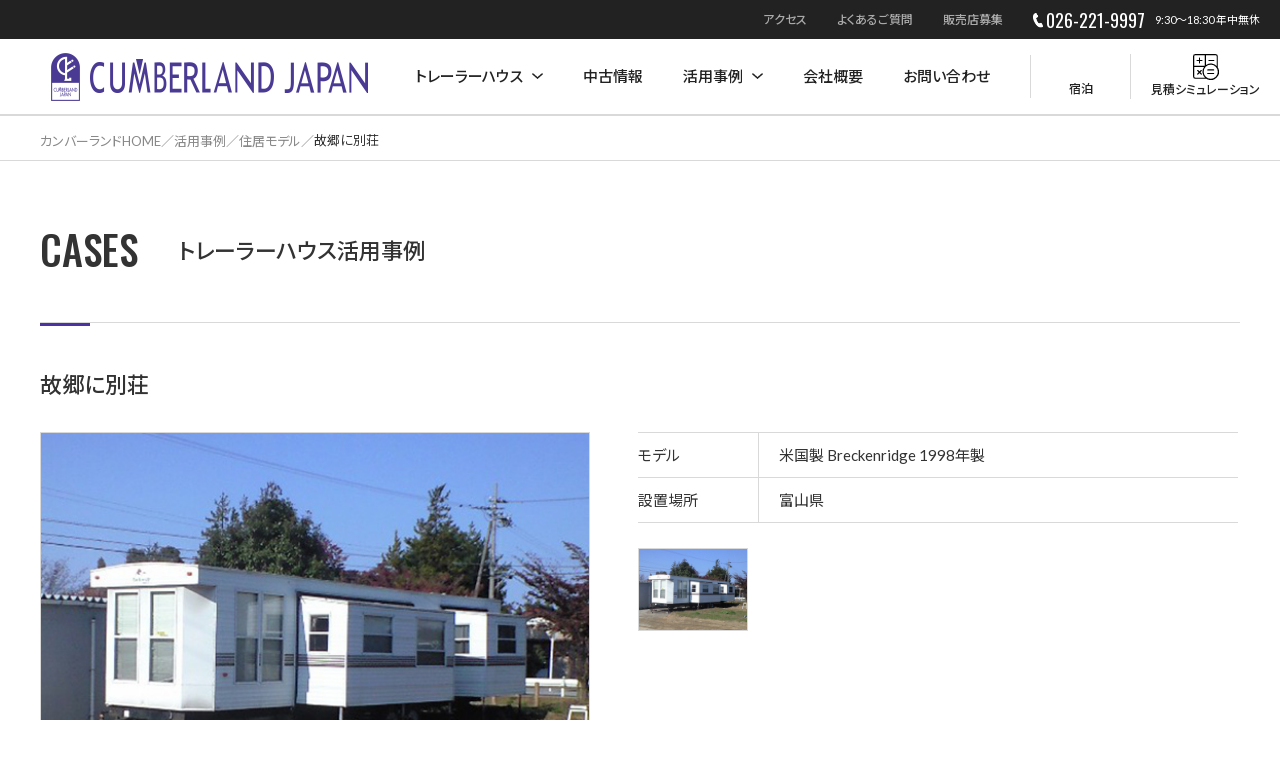

--- FILE ---
content_type: text/html; charset=UTF-8
request_url: https://www.clj.jp/cases/house/403/
body_size: 33751
content:
<!DOCTYPE html>
<html lang="ja">
<head>
	
<!-- Global site tag (gtag.js) - Google Analytics -->
<script async src="https://www.googletagmanager.com/gtag/js?id=UA-219575791-1"></script>
<script>
  window.dataLayer = window.dataLayer || [];
  function gtag(){dataLayer.push(arguments);}
  gtag('js', new Date());

  gtag('config', 'UA-219575791-1');
</script>

<meta http-equiv="X-UA-Compatible" content="IE=edge">
<meta charset="utf-8">
<meta name="format-detection" content="telephone=no">
<!---->

<script src="//ajax.googleapis.com/ajax/libs/jquery/3.3.1/jquery.min.js"></script>
<script src="https://www.clj.jp/assets/js/viewport.js"></script>
<script src="https://www.clj.jp/assets/js/font.js"></script>

<link rel="stylesheet" href="https://www.clj.jp/admin/wp-content/themes/cumberland-theme/style.css">
<link rel="stylesheet" href="https://www.clj.jp/assets/css/style.css">

<!--<meta name="keywords" content="トレーラーハウス,モービルホーム,製造,販売,中古,レンタル,カンバーランドジャパン">
<meta name="description" content="カンバーランドジャパンは長野県長野市に展示場を置き、トレーラーハウスの販売・買取・中古販売・リフォームなど総合的に取り扱っております。輸送から設置まで行うトレーラーハウス製造メーカーです。店舗タイプ・住居タイプのトレーラーハウスも取り揃え、オーダーも承ります。">-->

<!--[if lt IE 9]>
<script src="//cdnjs.cloudflare.com/ajax/libs/html5shiv/3.7.2/html5shiv.min.js"></script>
<script src="//cdnjs.cloudflare.com/ajax/libs/respond.js/1.4.2/respond.min.js"></script>
<![endif]-->

		<!-- All in One SEO 4.6.3 - aioseo.com -->
		<title>故郷に別荘 - トレーラーハウス 株式会社カンバーランド・ジャパン</title>
		<meta name="robots" content="max-image-preview:large" />
		<link rel="canonical" href="https://www.clj.jp/cases/house/403/" />
		<meta name="generator" content="All in One SEO (AIOSEO) 4.6.3" />
		<meta property="og:locale" content="ja_JP" />
		<meta property="og:site_name" content="トレーラーハウス 株式会社カンバーランド・ジャパン - トレーラーハウスの製造及び販売・中古取扱やリフォーム" />
		<meta property="og:type" content="article" />
		<meta property="og:title" content="故郷に別荘 - トレーラーハウス 株式会社カンバーランド・ジャパン" />
		<meta property="og:url" content="https://www.clj.jp/cases/house/403/" />
		<meta property="article:published_time" content="2020-10-05T09:02:25+00:00" />
		<meta property="article:modified_time" content="2020-10-05T09:02:25+00:00" />
		<meta name="twitter:card" content="summary" />
		<meta name="twitter:title" content="故郷に別荘 - トレーラーハウス 株式会社カンバーランド・ジャパン" />
		<script type="application/ld+json" class="aioseo-schema">
			{"@context":"https:\/\/schema.org","@graph":[{"@type":"BreadcrumbList","@id":"https:\/\/www.clj.jp\/cases\/house\/403\/#breadcrumblist","itemListElement":[{"@type":"ListItem","@id":"https:\/\/www.clj.jp\/#listItem","position":1,"name":"\u5bb6","item":"https:\/\/www.clj.jp\/","nextItem":"https:\/\/www.clj.jp\/cases\/house\/403\/#listItem"},{"@type":"ListItem","@id":"https:\/\/www.clj.jp\/cases\/house\/403\/#listItem","position":2,"name":"\u6545\u90f7\u306b\u5225\u8358","previousItem":"https:\/\/www.clj.jp\/#listItem"}]},{"@type":"Organization","@id":"https:\/\/www.clj.jp\/#organization","name":"\u30c8\u30ec\u30fc\u30e9\u30fc\u30cf\u30a6\u30b9 \u682a\u5f0f\u4f1a\u793e\u30ab\u30f3\u30d0\u30fc\u30e9\u30f3\u30c9\u30fb\u30b8\u30e3\u30d1\u30f3","url":"https:\/\/www.clj.jp\/"},{"@type":"WebPage","@id":"https:\/\/www.clj.jp\/cases\/house\/403\/#webpage","url":"https:\/\/www.clj.jp\/cases\/house\/403\/","name":"\u6545\u90f7\u306b\u5225\u8358 - \u30c8\u30ec\u30fc\u30e9\u30fc\u30cf\u30a6\u30b9 \u682a\u5f0f\u4f1a\u793e\u30ab\u30f3\u30d0\u30fc\u30e9\u30f3\u30c9\u30fb\u30b8\u30e3\u30d1\u30f3","inLanguage":"ja","isPartOf":{"@id":"https:\/\/www.clj.jp\/#website"},"breadcrumb":{"@id":"https:\/\/www.clj.jp\/cases\/house\/403\/#breadcrumblist"},"datePublished":"2020-10-05T18:02:25+09:00","dateModified":"2020-10-05T18:02:25+09:00"},{"@type":"WebSite","@id":"https:\/\/www.clj.jp\/#website","url":"https:\/\/www.clj.jp\/","name":"\u30c8\u30ec\u30fc\u30e9\u30fc\u30cf\u30a6\u30b9 \u682a\u5f0f\u4f1a\u793e\u30ab\u30f3\u30d0\u30fc\u30e9\u30f3\u30c9\u30fb\u30b8\u30e3\u30d1\u30f3","description":"\u30c8\u30ec\u30fc\u30e9\u30fc\u30cf\u30a6\u30b9\u306e\u88fd\u9020\u53ca\u3073\u8ca9\u58f2\u30fb\u4e2d\u53e4\u53d6\u6271\u3084\u30ea\u30d5\u30a9\u30fc\u30e0","inLanguage":"ja","publisher":{"@id":"https:\/\/www.clj.jp\/#organization"}}]}
		</script>
		<!-- All in One SEO -->

<link rel='dns-prefetch' href='//s.w.org' />
<link rel='stylesheet' id='wpsbc-style-css'  href='https://www.clj.jp/admin/wp-content/plugins/wp-simple-booking-calendar-premium/assets/css/style-front-end.min.css?ver=8.3.8.1' type='text/css' media='all' />
<link rel='stylesheet' id='dashicons-css'  href='https://www.clj.jp/admin/wp-includes/css/dashicons.min.css?ver=5.8.12' type='text/css' media='all' />
<script type='text/javascript' src='https://www.clj.jp/admin/wp-includes/js/jquery/jquery.min.js?ver=3.6.0' id='jquery-core-js'></script>
<script type='text/javascript' src='https://www.clj.jp/admin/wp-includes/js/jquery/jquery-migrate.min.js?ver=3.3.2' id='jquery-migrate-js'></script>
<link rel="https://api.w.org/" href="https://www.clj.jp/wp-json/" /><link rel="alternate" type="application/json" href="https://www.clj.jp/wp-json/wp/v2/case/403" /><link rel="EditURI" type="application/rsd+xml" title="RSD" href="https://www.clj.jp/admin/xmlrpc.php?rsd" />
<link rel="wlwmanifest" type="application/wlwmanifest+xml" href="https://www.clj.jp/admin/wp-includes/wlwmanifest.xml" /> 
<link rel='shortlink' href='https://www.clj.jp/?p=403' />
<link rel="alternate" type="application/json+oembed" href="https://www.clj.jp/wp-json/oembed/1.0/embed?url=https%3A%2F%2Fwww.clj.jp%2Fcases%2Fhouse%2F403%2F" />
<link rel="alternate" type="text/xml+oembed" href="https://www.clj.jp/wp-json/oembed/1.0/embed?url=https%3A%2F%2Fwww.clj.jp%2Fcases%2Fhouse%2F403%2F&#038;format=xml" />
</head>


<body class="cases">
  
<article id="l-wrap">
<!-- .l-header -->
<header class="l-header">
    <div class="l-header_top">
        <ul class="l-header_top_nav">
            <li>
                <a href="https://www.clj.jp/company/?id=access">アクセス</a>
            </li>
            <li>
                <a href="https://www.clj.jp/faq/">よくあるご質問</a>
            </li>
            <li>
                <a href="https://www.clj.jp/partner/">販売店募集</a>
            </li>
        </ul>
        <div class="l-header_tel">
            <img src="https://www.clj.jp/assets/img/ico_tel_wh.svg" alt="026-221-9997">
            <span class="l-header_tel_number">026-221-9997</span>
            <span class="l-header_tel_txt">9:30～18:30 年中無休</span>
        </div>
    </div>
    <div class="l-header_main">
        <h1 class="l-header_logo">
            <a href="https://www.clj.jp">
                <img src="https://www.clj.jp/assets/img/logo.png" alt="株式会社カンバーランド・ジャパン">
            </a>
        </h1>
        <nav class="l-gnav">
            <ul class="l-gnav_wrap">
                <li class="l-gnav_list list01">
                    <p class="l-gnav_toggle"><a href="https://www.clj.jp/models/">トレーラーハウス</a></p>
                    <div class="l-gnav_inner">
                        <div class="l-gnav_inner_block">
                            <ul class="l-gnav_inner_list">
                                <li>
                                    <a href="https://www.clj.jp/models/house/">
                                        <div class="l-gnav_inner_list--img u-only_pc">
                                            <img src="https://www.clj.jp/assets/img/blt_menu_models01.jpg" alt="住居モデル">
                                        </div>
                                        <p class="l-gnav_inner_list--ttl">住居モデル</p>
                                    </a>
                                </li>
                                <li>
                                    <a href="https://www.clj.jp/models/shop/">
                                        <div class="l-gnav_inner_list--img u-only_pc">
                                            <img src="https://www.clj.jp/assets/img/blt_menu_models02.jpg" alt="店舗モデル">
                                        </div>
                                        <p class="l-gnav_inner_list--ttl">店舗モデル</p>
                                    </a>
                                </li>
                            </ul>
                        </div>
                    </div>
                </li>
                <li class="l-gnav_list list02">
                    <a href="https://www.clj.jp/used/">中古情報</a>
                </li>
                <li class="l-gnav_list list03">
                    <p class="l-gnav_toggle"><a href="https://www.clj.jp/cases/">活用事例</a></p>
                    <div class="l-gnav_inner">
                        <div class="l-gnav_inner_block">
                            <ul class="l-gnav_inner_list">
                                <li>
                                    <a href="https://www.clj.jp/cases/category/house/">
                                        <div class="l-gnav_inner_list--img u-only_pc">
                                            <img src="https://www.clj.jp/assets/img/blt_menu_cases01.jpg" alt="住居活用事例">
                                        </div>
                                        <p class="l-gnav_inner_list--ttl">住居活用事例</p>
                                    </a>
                                </li>
                                <li>
                                    <a href="https://www.clj.jp/cases/category/shop/">
                                        <div class="l-gnav_inner_list--img u-only_pc">
                                            <img src="https://www.clj.jp/assets/img/blt_menu_cases02.jpg" alt="店舗活用事例">
                                        </div>
                                        <p class="l-gnav_inner_list--ttl">店舗活用事例</p>
                                    </a>
                                </li>
                                <li>
                                    <a href="https://www.clj.jp/cases/disaster/">
                                        <div class="l-gnav_inner_list--img u-only_pc">
                                            <img src="https://www.clj.jp/assets/img/blt_menu_cases03.jpg" alt="災害時の活用">
                                        </div>
                                        <p class="l-gnav_inner_list--ttl">災害時の活用</p>
                                    </a>
                                </li>
                            </ul>
                        </div>
                    </div>
                </li>
                <li class="l-gnav_list list04">
                    <a href="https://www.clj.jp/company/">会社概要</a>
                </li>
                <li class="l-gnav_list list05">
                    <a href="https://www.clj.jp/contact/">お問い合わせ</a>
                </li>
                <li class="l-gnav_list u-only_sp">
                    <a href="https://www.clj.jp/company/?id=access">アクセス</a>
                </li>
                <li class="l-gnav_list u-only_sp">
                    <a href="https://www.clj.jp/sale/">中古・下取り</a>
                </li>
                <li class="l-gnav_list list01 u-only_sp">
                    <p class="l-gnav_toggle"><a href="https://www.clj.jp/service/">製造と輸送</a></p>
                    <div class="l-gnav_inner">
                        <div class="l-gnav_inner_block">
                            <ul class="l-gnav_inner_list">
                                <li>
                                    <a href="https://www.clj.jp/service/manufacturing/">
                                        <p class="l-gnav_inner_list--ttl">製造について</p>
                                    </a>
                                </li>
                                <li>
                                    <a href="https://www.clj.jp/service/transport/">
                                        <p class="l-gnav_inner_list--ttl">輸送について</p>
                                    </a>
                                </li>
                            </ul>
                        </div>
                    </div>
                </li>
                <li class="l-gnav_list u-only_sp">
                    <a href="https://www.clj.jp/rental/">レンタル・ローン</a>
                </li>
                <li class="l-gnav_list u-only_sp">
                    <a href="https://www.clj.jp/maintenance/">保証と・アフターサポート</a>
                </li>
                <li class="l-gnav_list u-only_sp">
                    <a href="https://www.clj.jp/law/">法的基準</a>
                </li>
                <li class="l-gnav_list u-only_sp">
                    <a href="https://www.clj.jp/faq/">よくあるご質問</a>
                </li>
                <li class="l-gnav_list u-only_sp">
                    <a href="https://www.clj.jp/partner/">販売店募集</a>
                </li>
                <li class="l-gnav_list u-only_sp">
                    <a href="https://www.clj.jp/recruit/">採用情報</a>
                </li>
                <li class="l-gnav_list u-only_sp">
                    <a href="https://www.clj.jp/media/">メディア情報</a>
                </li>
                <li class="l-gnav_list u-only_sp">
                    <a href="https://www.clj.jp/news/">お知らせ</a>
                </li>
            </ul>
            <div class="l-gnav_stay">
                <a href="https://www.clj.jp/stay/">
                    <div class="l-gnav_stay_img">
                        <img src="https://www.clj.jp/assets/img/ico_stay.svg" alt="宿泊">
                    </div>
                    <p class="l-gnav_stay_ttl">宿泊</p>
                </a>
            </div>
            <div class="l-gnav_simulation">
                <a href="https://www.clj.jp/simulation/">
                    <div class="l-gnav_simulation_img">
                        <img src="https://www.clj.jp/assets/img/ico_calc.svg" alt="見積シミュレーション">
                    </div>
                    <p class="l-gnav_simulation_ttl">見積シミュレーション</p>
                </a>
            </div>
        </nav>
        <div class="l-header_menu u-only_sp">
            <div class="l-header_menu_wrap">
                <span></span>
                <span></span>
                <span></span>
            </div>
        </div>
    </div>
</header>
<!-- .l-header end -->
<main class="l-main">
  

<section class="c-breadcrumbs u-only_pc">
<div class="l-cont">
<ol class="c-breadcrumbs_list u-only_pc"><li><a href="https://www.clj.jp"><span>カンバーランドHOME</span></a></li><li><a href="https://www.clj.jp/cases/"><span>活用事例</span></a></li><li><a href="https://www.clj.jp/cases/category/house/"><span>住居モデル</span></a></li><li><span>故郷に別荘</span></li></ol></div>
</section>

<section class="c-key_ttl">
<div class="l-cont">
<div class="c-key_ttl_wrap">
<h2 class="c-key_ttl_en">CASES</h2>
<p class="c-key_ttl_ja">トレーラーハウス活用事例</p>
</div>
</div>
</section>



<section class="p-used_detail">
<div class="l-cont">
<h3 class="c-ttl_borderTop">故郷に別荘</h3>
<div class="p-used_detail_row">
<div class="p-used_detail_img">
<div class="p-used_detail_img--wrap">
<img src="https://www.clj.jp/admin/wp-content/uploads/2020/10/j0054_01.jpg" alt="">
</div>
<div class="u-only_sp">
<ul class="p-used_detail_list">
<li>
<img src="https://www.clj.jp/admin/wp-content/uploads/2020/10/j0054_01.jpg" alt="">
</li>
</ul>
</div>
</div>

<div class="p-used_detail_wrap">

<table class="p-used_detail_table">
<tr>
<th>モデル</th>
<td>米国製 Breckenridge 1998年製</td>
</tr>
<tr>
<th>設置場所</th>
<td>富山県</td>
</tr>
</table>


<div class="u-only_pc">
<ul class="p-used_detail_list">
<li>
<img src="https://www.clj.jp/admin/wp-content/uploads/2020/10/j0054_01.jpg" alt="">
</li>
</ul>
</div>
</div>
</div>
</div>
</section>

<section class="p-cases_list">
<div class="l-cont">
<div class="c-ttl_borderTop_row">
<h3 class="c-ttl_borderTop_row--ttl">その他の活用事例をみる</h3>
<p class="c-ttl_borderTop_row--link">
<a href="https://www.clj.jp/cases/">一覧をみる</a>
</p>
</div>
<ul class="c-list_img">


<li>
<a href="https://www.clj.jp/cases/shop/3620/">
<figure class="c-list_img_wrap">
<img src="https://www.clj.jp/admin/wp-content/uploads/2025/10/IMG_9446-230x160.jpg" alt="">
<figcaption class="c-list_img_ttl">
<h4 class="c-list_img_ttl--category">貸しテナント</h4>
<p class="c-list_img_ttl--area">
エリート ／ <br class="u-only_sp">長野県松本市</p>
<p class="c-list_img_ttl--detail">
全長9m×幅3.4m<br>トイレ・ミニキッチン</p>
</figcaption>
</figure>
</a>
</li>


<li>
<a href="https://www.clj.jp/cases/house/415/">
<figure class="c-list_img_wrap">
<img src="https://www.clj.jp/admin/wp-content/uploads/2020/10/j0051_01-230x160.jpg" alt="">
<figcaption class="c-list_img_ttl">
<h4 class="c-list_img_ttl--category">湖のほとりの別荘</h4>
<p class="c-list_img_ttl--area">
プレミアム ロフト付 ／ <br class="u-only_sp">長野県</p>
<p class="c-list_img_ttl--detail">
全長10m・幅3.4m<br>外壁色：アメリカンウォールナット<br />
オプション：全室床暖房、エアコン</p>
</figcaption>
</figure>
</a>
</li>


<li>
<a href="https://www.clj.jp/cases/house/331/">
<figure class="c-list_img_wrap">
<img src="https://www.clj.jp/admin/wp-content/uploads/2020/10/j0078_01-230x160.jpg" alt="">
<figcaption class="c-list_img_ttl">
<h4 class="c-list_img_ttl--category">温泉分譲地の別荘</h4>
<p class="c-list_img_ttl--area">
米国製 ／ <br class="u-only_sp">長野県</p>
<p class="c-list_img_ttl--detail">
</p>
</figcaption>
</figure>
</a>
</li>


<li>
<a href="https://www.clj.jp/cases/house/1552/">
<figure class="c-list_img_wrap">
<img src="https://www.clj.jp/admin/wp-content/uploads/2022/03/P1010631-230x160.jpg" alt="">
<figcaption class="c-list_img_ttl">
<h4 class="c-list_img_ttl--category">事務所</h4>
<p class="c-list_img_ttl--area">
グランデ ／ <br class="u-only_sp">神奈川県</p>
<p class="c-list_img_ttl--detail">
全長11m×幅3.4m</p>
</figcaption>
</figure>
</a>
</li>


<li>
<a href="https://www.clj.jp/cases/house/2047/">
<figure class="c-list_img_wrap">
<img src="https://www.clj.jp/admin/wp-content/uploads/2023/04/09EEF220-98EE-4C54-B521-0028B7E75379-230x160.jpg" alt="">
<figcaption class="c-list_img_ttl">
<h4 class="c-list_img_ttl--category">屋上付き住居</h4>
<p class="c-list_img_ttl--area">
ジャーニー（屋上付き） ／ <br class="u-only_sp">大阪府</p>
<p class="c-list_img_ttl--detail">
全長9m×幅2.4m</p>
</figcaption>
</figure>
</a>
</li>


<li>
<a href="https://www.clj.jp/cases/house/3571/">
<figure class="c-list_img_wrap">
<img src="https://www.clj.jp/admin/wp-content/uploads/2025/09/IMG_8942-1-230x160.jpg" alt="">
<figcaption class="c-list_img_ttl">
<h4 class="c-list_img_ttl--category">福利厚生施設</h4>
<p class="c-list_img_ttl--area">
ノスタルジア ／ <br class="u-only_sp">福井県</p>
<p class="c-list_img_ttl--detail">
全長12m×幅3.4m12</p>
</figcaption>
</figure>
</a>
</li>


<li>
<a href="https://www.clj.jp/cases/shop/3459/">
<figure class="c-list_img_wrap">
<img src="https://www.clj.jp/admin/wp-content/uploads/2025/07/IMG_7794-230x160.jpg" alt="">
<figcaption class="c-list_img_ttl">
<h4 class="c-list_img_ttl--category">北アルプスが見えるおしゃれカフェ</h4>
<p class="c-list_img_ttl--area">
カタリナ ／ <br class="u-only_sp">長野県安曇野市</p>
<p class="c-list_img_ttl--detail">
全長12m×幅3.4m<br>外壁ガルバリウム　</p>
</figcaption>
</figure>
</a>
</li>


<li>
<a href="https://www.clj.jp/cases/house/439/">
<figure class="c-list_img_wrap">
<img src="https://www.clj.jp/admin/wp-content/uploads/2020/10/j0124_01-230x160.jpg" alt="">
<figcaption class="c-list_img_ttl">
<h4 class="c-list_img_ttl--category">別荘</h4>
<p class="c-list_img_ttl--area">
ビショップ　店舗タイプ ／ <br class="u-only_sp">長野県</p>
<p class="c-list_img_ttl--detail">
全長10m・幅3.2m<br>外壁色：キャビンブラウン<br />
オプション：トイレ､ミニキッチン､入口 等</p>
</figcaption>
</figure>
</a>
</li>
</ul>
</div>
</section>

</main>
<!-- .l-footer -->
<footer class="l-footer">
    <div class="l-footer_top">
        <div class="l-cont">
            <p class="l-footer_top_ttl u-only_pc">CONTACT US</p>
            <div class="l-footer_tel">
                <a href="tel:0262219997">
                    <img src="https://www.clj.jp/assets/img/ico_tel.svg" alt="026-221-9997">
                    <span class="l-footer_tel_number">026-221-9997</span>
                </a>
                <p class="l-footer_tel_txt">電話受付時間　9:30～18:30　年中無休<br>トレーラーハウスに関するご質問等、お気軽にお問い合わせください。</p>
            </div>
            <div class="l-footer_mail">
                <a href="https://www.clj.jp/contact/">
                    <img src="https://www.clj.jp/assets/img/ico_mail_wh.svg" alt="メールでのお問い合わせ">
                    <span class="l-footer_mail_txt">メールでのお問い合わせ</span>
                </a>
            </div>
        </div>
    </div>

    <div class="l-footer_main">
        <div class="l-cont">
            <div class="l-footer_main_wrap">
                <div class="l-footer_company">
                    <p class="l-footer_company_name">株式会社カンバーランド・ジャパン</p>
                    <address class="l-footer_company_address">〒389-1104  長野県長野市豊野町浅野1778<br>TEL　026-221-9997<br>FAX　026-221-4848</address>
                    <ul class="l-footer_sns">
                        <li>
                            <a href="https://www.instagram.com/cumberland.japan/" target="_blank">
                                <img src="https://www.clj.jp/assets/img/icn_insta.svg" alt="instagram">
                            </a>
                        </li>
                        <li>
                            <a href="https://twitter.com/cumberlandjapan" target="_blank">
                                <img src="https://www.clj.jp/assets/img/icn_x.svg" alt="X">
                            </a>
                        </li>
                        <li>
                            <a href="https://www.facebook.com/people/%E3%82%AB%E3%83%B3%E3%83%90%E3%83%BC%E3%83%A9%E3%83%B3%E3%83%89%E3%82%B8%E3%83%A3%E3%83%91%E3%83%B3%E3%83%88%E3%83%AC%E3%83%BC%E3%83%A9%E3%83%BC%E3%83%8F%E3%82%A6%E3%82%B9%E8%A3%BD%E9%80%A0%E8%B2%A9%E5%A3%B2/61554799280517/" target="_blank">
                                <img src="https://www.clj.jp/assets/img/icn_fb.svg" alt="facebook">
                            </a>
                        </li>
                    </ul>
                </div>
                <div class="l-footer_nav">
                    <div class="l-footer_nav_wrap wrap01">
                        <div class="l-footer_nav_inner">
                            <p class="l-footer_nav_ttl">
                                <a href="https://www.clj.jp/models/">トレーラーハウス一覧</a>
                            </p>
                            <ul class="l-footer_nav_list_block">
                                <li>
                                    <a href="https://www.clj.jp/models/house/">住居モデル</a>
                                </li>
                                <li>
                                    <a href="https://www.clj.jp/models/shop/">店舗モデル</a>
                                </li>
                                <li>
                                    <a href="https://www.clj.jp/used/">中古モデル</a>
                                </li>
                            </ul>
                        </div>
                        <div class="l-footer_nav_inner">
                            <ul class="l-footer_nav_list">
                                <li>
                                    <a href="https://www.clj.jp/stay/">宿泊</a>
                                </li>
                                <li>
                                    <a href="https://www.clj.jp/simulation/">見積シミュレーション</a>
                                </li>
                                <li>
                                    <a href="https://www.clj.jp/sale/">中古・下取り</a>
                                </li>
                            </ul>
                        </div>
                    </div>
                    <div class="l-footer_nav_wrap wrap02">
                        <div class="l-footer_nav_inner">
                            <p class="l-footer_nav_ttl">
                                <a href="https://www.clj.jp/cases/">活用事例</a>
                            </p>
                            <ul class="l-footer_nav_list_block">
                                <li>
                                    <a href="https://www.clj.jp/cases/">住居／店舗での活用</a>
                                </li>
                                <li>
                                    <a href="https://www.clj.jp/cases/disaster/">災害時の活用</a>
                                </li>
                            </ul>
                        </div>
                        <div class="l-footer_nav_inner">
                            <p class="l-footer_nav_ttl">
                                <a href="https://www.clj.jp/company/">会社概要</a>
                            </p>
                            <ul class="l-footer_nav_list_block">
                                <li>
                                    <a href="https://www.clj.jp/company/topmessage/">代表挨拶</a>
                                </li>
                                <li>
                                    <a href="https://www.clj.jp/company/history/">会社の歴史</a>
                                </li>
                            </ul>
                        </div>
                    </div>
                    <div class="l-footer_nav_wrap wrap03">
                        <div class="l-footer_nav_inner">
                            <p class="l-footer_nav_ttl">
                                <a href="https://www.clj.jp/service/">製造と輸送</a>
                            </p>
                            <ul class="l-footer_nav_list_block">
                                <li>
                                    <a href="https://www.clj.jp/service/manufacturing/">製造について</a>
                                </li>
                                <li>
                                    <a href="https://www.clj.jp/service/transport/">輸送について</a>
                                </li>
                            </ul>
                        </div>
                        <div class="l-footer_nav_inner">
                            <ul class="l-footer_nav_list">
                                <li>
                                    <a href="https://www.clj.jp/rental/">レンタル・ローン</a>
                                </li>
                                <!--<li>
<a href="http://www.jrvia.jp/" target="_blank">日本RV・トレーラーハウス協会</a>
</li>-->
                                <li>
                                    <a href="https://www.clj.jp/maintenance/">保証とアフターサポート</a>
                                </li>
                                <li>
                                    <a href="https://www.clj.jp/law/">法的基準</a>
                                </li>
                            </ul>
                        </div>
                    </div>
                    <div class="l-footer_nav_wrap wrap04">
                        <div class="l-footer_nav_inner">
                            <ul class="l-footer_nav_list">
                                <li>
                                    <a href="https://www.clj.jp/contact/">お問い合わせ</a>
                                </li>
                                <li>
                                    <a href="https://www.clj.jp/faq/">よくあるご質問</a>
                                </li>
                            </ul>
                        </div>
                        <div class="l-footer_nav_inner">
                            <ul class="l-footer_nav_list">
                                <li>
                                    <a href="https://www.clj.jp/partner/">販売店募集</a>
                                </li>
                                <li>
                                    <a href="https://www.clj.jp/recruit/">採用情報</a>
                                </li>
                            </ul>
                        </div>
                        <div class="l-footer_nav_inner">
                            <ul class="l-footer_nav_list">
                                <li>
                                    <a href="https://www.clj.jp/media/">メディア情報</a>
                                </li>
                                <li>
                                    <a href="https://www.clj.jp/news/">お知らせ</a>
                                </li>
                            </ul>
                        </div>
                    </div>
                </div>
            </div>

            <p class="l-footer_copyright">
                <small>Copyright Cumberland Japan. All Rights Reserved.</small>
            </p>
        </div>
    </div>
</footer>
<!-- .l-footer end --></article>

<script type='text/javascript' src='https://www.clj.jp/admin/wp-includes/js/jquery/ui/core.min.js?ver=1.12.1' id='jquery-ui-core-js'></script>
<script type='text/javascript' src='https://www.clj.jp/admin/wp-includes/js/jquery/ui/datepicker.min.js?ver=1.12.1' id='jquery-ui-datepicker-js'></script>
<script type='text/javascript' id='jquery-ui-datepicker-js-after'>
jQuery(document).ready(function(jQuery){jQuery.datepicker.setDefaults({"closeText":"\u9589\u3058\u308b","currentText":"\u4eca\u65e5","monthNames":["1\u6708","2\u6708","3\u6708","4\u6708","5\u6708","6\u6708","7\u6708","8\u6708","9\u6708","10\u6708","11\u6708","12\u6708"],"monthNamesShort":["1\u6708","2\u6708","3\u6708","4\u6708","5\u6708","6\u6708","7\u6708","8\u6708","9\u6708","10\u6708","11\u6708","12\u6708"],"nextText":"\u6b21","prevText":"\u524d","dayNames":["\u65e5\u66dc\u65e5","\u6708\u66dc\u65e5","\u706b\u66dc\u65e5","\u6c34\u66dc\u65e5","\u6728\u66dc\u65e5","\u91d1\u66dc\u65e5","\u571f\u66dc\u65e5"],"dayNamesShort":["\u65e5","\u6708","\u706b","\u6c34","\u6728","\u91d1","\u571f"],"dayNamesMin":["\u65e5","\u6708","\u706b","\u6c34","\u6728","\u91d1","\u571f"],"dateFormat":"yy\u5e74mm\u6708d\u65e5","firstDay":1,"isRTL":false});});
</script>
<script type='text/javascript' id='wpsbc-script-js-extra'>
/* <![CDATA[ */
var wpsbc = {"ajax_url":"https:\/\/www.clj.jp\/admin\/wp-admin\/admin-ajax.php","search_form_nonce":"de0a25904d","search_date_format":"yy\u5e74m\u6708d\u65e5","calendar_months_to_jump":""};
/* ]]> */
</script>
<script type='text/javascript' src='https://www.clj.jp/admin/wp-content/plugins/wp-simple-booking-calendar-premium/assets/js/script-front-end.min.js?ver=8.3.8.1' id='wpsbc-script-js'></script>
<script type='text/javascript' src='https://www.clj.jp/admin/wp-includes/js/wp-embed.min.js?ver=5.8.12' id='wp-embed-js'></script>

<script src="//ajax.googleapis.com/ajax/libs/jquery/3.3.1/jquery.min.js"></script>

<script src="https://www.clj.jp/assets/js/common.js"></script>
<script src="https://www.clj.jp/assets/js/slick.min.js"></script>



<script src="https://www.clj.jp/assets/js/used.js"></script>




</body>
</html>


--- FILE ---
content_type: text/css
request_url: https://www.clj.jp/admin/wp-content/themes/cumberland-theme/style.css
body_size: 193
content:
@charset "UTF-8";

/*
Theme Name: Cumberland Theme
Theme URI:
Description: For cumberland web site.
Version: 1.0
Author:
Author URI:
*/

.wpsbc-prev,
.wpsbc-next {
  display: none !important;
}

--- FILE ---
content_type: text/css
request_url: https://www.clj.jp/assets/css/style.css
body_size: 217925
content:
@import"https://fonts.googleapis.com/css2?family=Oswald:wght@300;400;500&display=swap";@import"https://fonts.googleapis.com/css2?family=Lato&display=swap";@import"https://fonts.googleapis.com/css?family=Noto+Sans+JP:300,400,500,700&subset=japanese";html,body,div,span,applet,object,iframe,h1,h2,h3,h4,h5,h6,p,blockquote,pre,a,abbr,acronym,address,big,cite,code,del,dfn,em,img,ins,kbd,q,s,samp,small,strike,strong,sub,sup,tt,var,b,u,i,center,dl,dt,dd,ol,ul,li,fieldset,form,label,legend,table,caption,tbody,tfoot,thead,tr,th,td,article,aside,canvas,details,embed,figure,figcaption,footer,header,hgroup,menu,nav,output,ruby,section,summary,time,mark,audio,video{margin:0;padding:0;border:0;font:inherit;font-size:100%;vertical-align:baseline}html{line-height:1}ol,ul{list-style:none}table{border-collapse:collapse;border-spacing:0}caption,th,td{text-align:left;font-weight:400;vertical-align:middle}q,blockquote{quotes:none}q:before,q:after,blockquote:before,blockquote:after{content:"";content:none}a img{border:none}article,aside,details,figcaption,figure,footer,header,hgroup,main,menu,nav,section,summary{display:block}input[type=button],input[type=submit]{-webkit-appearance:none}html{font-size:62.5%;width:100%;height:100%;-webkit-text-size-adjust:none}*{-o-box-sizing:border-box;-ms-box-sizing:border-box;box-sizing:border-box}body{width:100%;height:100%;min-width:1080px;font-size:15px;font-size:1.5rem;font-family:Lato,Noto Sans JP,sans-serif;font-weight:400;font-feature-settings:"palt";line-height:1.6;color:#333;-webkit-font-smoothing:antialiased;-moz-osx-font-smoothing:grayscale;background:#fff}@media screen and (max-width:767px){body{font-size:13px;font-size:1.3rem;line-height:1.6;min-width:inherit}}@media screen and (max-width:320px){body{font-size:12px;font-size:1.2rem}}img{border-style:none;display:block;height:auto;vertical-align:bottom}@media screen and (max-width:767px){img{width:100%}}a,a img,button{-webkit-transition:.4s;transition:.4s}a{display:block}a img:hover{opacity:.7;-ms-filter:"progid:DXImageTransform.Microsoft.Alpha(Opacity=70)"}a:link{color:#222;text-decoration:none}a:visited{color:#222}a:hover{color:#222;opacity:.8;-ms-filter:"progid:DXImageTransform.Microsoft.Alpha(Opacity=80)"}a:active{color:#222}::-webkit-scrollbar{width:6px;height:6px}@media screen and (max-width:767px){::-webkit-scrollbar{width:4px;height:4px}}::-webkit-scrollbar-track{border-radius:6px;box-shadow:inset 0 0 6px rgba(0,0,0,.1)}@media screen and (max-width:767px){::-webkit-scrollbar-track{border-radius:4px;box-shadow:inset 0 0 4px rgba(0,0,0,.1)}}::-webkit-scrollbar-thumb{background-color:rgba(0,0,50,.5);border-radius:6px;box-shadow:0 0 0 1px rgba(255,255,255,.3)}@media screen and (max-width:767px){::-webkit-scrollbar-thumb{border-radius:4px}}html{visibility:hidden}html.wf-ryo-gothic-plusn-n4-active,html.wf-ryo-gothic-plusn-n5-active{visibility:visible}body.no_scroll{overflow:hidden}.l-main{margin-top:115px}@media screen and (max-width:767px){.l-main{margin-top:55px}}.l-cont{width:95%;margin:0 auto}@media screen and (min-width:768px){.l-cont{max-width:1200px}}@media only screen and (max-width:1240px) and (min-width:768px){.l-cont{max-width:1080px}}@media screen and (max-width:767px){.l-cont{width:90%}}.l-cont_l{width:95%;margin:0 auto}@media screen and (min-width:768px){.l-cont_l{max-width:1100px}}@media only screen and (max-width:1240px) and (min-width:768px){.l-cont_l{max-width:1080px}}@media screen and (max-width:767px){.l-cont_l{width:calc(100% - 40px)}}.l-cont_m{width:95%;margin:0 auto}@media screen and (min-width:768px){.l-cont_m{max-width:980px}}@media screen and (max-width:767px){.l-cont_m{width:calc(100% - 40px)}}.l-block{padding-bottom:80px}@media screen and (max-width:767px){.l-block{padding-bottom:40px}}.l-block:last-child{padding-bottom:0}.l-block_wrap{padding-bottom:55px}@media screen and (max-width:767px){.l-block_wrap{padding-bottom:30px}}.l-block_inner{padding-bottom:35px}@media screen and (max-width:767px){.l-block_inner{padding-bottom:15px}}.l-bg_gry{padding:50px 0 55px;background-color:#f5f6f9}@media screen and (max-width:767px){.l-bg_gry{padding:30px 0}}.l-bg_wht{padding:50px 0 55px;background-color:#fff}@media screen and (max-width:767px){.l-bg_wht{padding:30px 0}}.l-header{position:fixed;z-index:1001;top:0;left:0;width:100%;height:115px;background-color:#fff}@media screen and (max-width:767px){.l-header{height:55px}}@media screen and (min-width:768px){.l-header_top{display:-ms-flexbox;display:-webkit-box;display:flex;-ms-flex-align:center;-webkit-box-align:center;align-items:center;-ms-flex-pack:end;-webkit-box-pack:end;justify-content:flex-end;padding:0 20px;height:39px;background-color:#222}.l-header_top_nav{display:-ms-flexbox;display:-webkit-box;display:flex;-ms-flex-pack:center;-webkit-box-pack:center;justify-content:center}.l-header_top_nav li{margin-right:30px}.l-header_top_nav li:last-child{margin-right:0}.l-header_top_nav li a{color:#aaa;font-weight:500;font-size:12px;font-size:1.2rem}}@media screen and (max-width:767px){.l-header_top{display:none}}.l-header_tel{margin-left:30px;display:-webkit-box;display:-ms-flexbox;display:flex;-webkit-box-align:center;-ms-flex-align:center;align-items:center;color:#fff;line-height:1}.l-header_tel img{margin-top:2px;width:10px;margin-right:3px}.l-header_tel_number{font-family:Oswald,sans-serif;font-size:18px;font-size:1.8rem}.l-header_tel_txt{font-size:11px;font-size:1.1rem;margin-left:10px}.l-header_main{height:76px;border-bottom:1px #d9d9d9 solid}@media screen and (min-width:768px){.l-header_main{display:-ms-flexbox;display:-webkit-box;display:flex;-ms-flex-pack:justify;-webkit-box-pack:justify;justify-content:space-between;-ms-flex-align:center;-webkit-box-align:center;align-items:center;background:#fff}}@media screen and (max-width:767px){.l-header_main{position:relative;z-index:0;height:55px;padding:12px 0 0}}@media screen and (min-width:768px){.l-header_logo{padding-left:50px}.l-header_logo img{width:318px}}@media only screen and (max-width:1240px) and (min-width:768px){.l-header_logo{padding-left:20px;margin-right:40px}.l-header_logo img{width:200px}}@media screen and (max-width:1059px){.l-header_logo{padding-left:10px;margin-right:20px}.l-header_logo img{width:160px}}@media screen and (max-width:767px){.l-header_logo img{width:190px;margin:0 auto}}@media screen and (max-width:767px){.l-header_menu{position:absolute;z-index:0;top:50%;right:4%;-webkit-transform:translateY(-50%);-ms-transform:translateY(-50%);transform:translateY(-50%)}.l-header_menu_wrap{position:relative;z-index:110;width:36px;height:36px;cursor:pointer}.l-header_menu_wrap span{position:absolute;left:50%;z-index:102;width:25px;height:2px;background-color:#222;-webkit-transform:translateX(-50%);-ms-transform:translateX(-50%);transform:translateX(-50%);-webkit-transition:.4s ease;transition:.4s ease;box-sizing:border-box}.l-header_menu_wrap span:nth-of-type(1){top:11px}.l-header_menu_wrap span:nth-of-type(2){top:18px}.l-header_menu_wrap span:nth-of-type(3){top:25px}.l-header_menu_wrap.active span:nth-of-type(1){top:13px;left:3px;-webkit-transform:translateY(6.5px) rotate(-45deg);-ms-transform:translateY(6.5px) rotate(-45deg);transform:translateY(6.5px) rotate(-45deg)}.l-header_menu_wrap.active span:nth-of-type(2){opacity:0;-ms-filter:"progid:DXImageTransform.Microsoft.Alpha(Opacity=0)"}.l-header_menu_wrap.active span:nth-of-type(3){top:26px;left:3px;-webkit-transform:translateY(-6.5px) rotate(45deg);-ms-transform:translateY(-6.5px) rotate(45deg);transform:translateY(-6.5px) rotate(45deg)}}.l-footer_top{padding:35px 0;border-top:1px solid #d9d9d9;border-bottom:1px solid #d9d9d9}@media screen and (max-width:767px){.l-footer_top{padding:15px 0 20px}}@media screen and (min-width:768px){.l-footer_top .l-cont{display:-ms-flexbox;display:-webkit-box;display:flex;-ms-flex-align:center;-webkit-box-align:center;align-items:center;-ms-flex-pack:justify;-webkit-box-pack:justify;justify-content:space-between}}@media screen and (min-width:768px){.l-footer_top_ttl{color:#999;font-family:Oswald,sans-serif;font-weight:500;font-size:30px;font-size:3rem}}@media screen and (max-width:1059px){.l-footer_top_ttl{display:none!important}}@media screen and (min-width:768px){.l-footer_tel{display:-ms-flexbox;display:-webkit-box;display:flex;-ms-flex-align:center;-webkit-box-align:center;align-items:center}}.l-footer_tel a{display:-ms-flexbox;display:-webkit-box;display:flex;-ms-flex-align:center;-webkit-box-align:center;align-items:center}@media screen and (min-width:768px){.l-footer_tel a{pointer-events:none}}@media screen and (max-width:767px){.l-footer_tel a{-ms-flex-pack:center;-webkit-box-pack:center;justify-content:center}}.l-footer_tel a img{margin-right:5px}@media screen and (max-width:767px){.l-footer_tel a img{width:14px;margin-top:2px;margin-right:3px}}.l-footer_tel_number{font-family:Oswald,sans-serif;font-size:30px;font-size:3rem}@media screen and (min-width:768px){.l-footer_tel_number{margin-right:30px}}@media screen and (max-width:767px){.l-footer_tel_number{font-size:24px;font-size:2.4rem}}.l-footer_tel_txt{font-size:12px;font-size:1.2rem}@media screen and (max-width:767px){.l-footer_tel_txt{margin:3px 0 10px;font-size:10px;font-size:1rem;text-align:center}}.l-footer_mail{width:245px;border:1px solid #222;background-color:#222;box-sizing:border-box}@media screen and (max-width:767px){.l-footer_mail{width:80%;margin:0 auto}}.l-footer_mail a{display:-ms-flexbox;display:-webkit-box;display:flex;-ms-flex-pack:center;-webkit-box-pack:center;justify-content:center;-ms-flex-align:center;-webkit-box-align:center;align-items:center;padding:10px 0;color:#fff;font-weight:500}.l-footer_mail a img{margin-right:8px}@media screen and (max-width:767px){.l-footer_mail a img{width:15px}}.l-footer_main{padding-top:60px;background-color:#f5f6f9}@media screen and (max-width:767px){.l-footer_main{padding-top:25px}}.l-footer_main_wrap{padding-bottom:35px}@media screen and (min-width:768px){.l-footer_main_wrap{display:-ms-flexbox;display:-webkit-box;display:flex;-ms-flex-pack:justify;-webkit-box-pack:justify;justify-content:space-between}}@media screen and (max-width:767px){.l-footer_main_wrap{padding-bottom:20px}}@media screen and (min-width:768px){.l-footer_company{width:26%;max-width:320px;margin-right:4%}}.l-footer_company_name{margin-bottom:10px;font-weight:500}@media screen and (max-width:767px){.l-footer_company_name{margin-bottom:3px}}.l-footer_company_address{color:#666;font-size:13px;font-size:1.3rem}@media screen and (max-width:767px){.l-footer_company_address{font-size:12px;font-size:1.2rem}}@media screen and (min-width:768px){.l-footer_nav{display:-ms-flexbox;display:-webkit-box;display:flex;-ms-flex-pack:justify;-webkit-box-pack:justify;justify-content:space-between;width:71%;max-width:850px}}@media screen and (max-width:767px){.l-footer_nav{display:none}}@media screen and (min-width:768px){.l-footer_nav_wrap{margin-bottom:5px;color:#666;font-size:12px;font-size:1.2rem}}@media screen and (min-width:768px) and (min-width:768px){.l-footer_nav_wrap{margin-right:2%;width:24%}.l-footer_nav_wrap.wrap04{margin-right:0}}@media screen and (min-width:768px){.l-footer_nav_inner{padding-bottom:40px}.l-footer_nav_inner:last-of-type{padding-bottom:0}.l-footer_nav_ttl{margin-bottom:5px}.l-footer_nav_list li{margin-bottom:5px}.l-footer_nav_list_block{margin-left:10px}.l-footer_nav_list_block li{position:relative;z-index:0;margin-bottom:5px;padding-left:15px}.l-footer_nav_list_block li:before{position:absolute;z-index:0;top:10px;left:0;width:10px;height:1px;background-color:#666;content:""}}.l-footer_copyright{padding:25px 0 30px;border-top:1px solid #d9d9d9;color:#999;font-family:Oswald,sans-serif;font-size:10px;font-size:1rem}@media screen and (min-width:768px){.l-footer_copyright{text-align:right}}@media screen and (max-width:767px){.l-footer_copyright{padding:15px 0 25px}}.l-footer_sns{margin-top:20px;display:-webkit-box;display:-ms-flexbox;display:flex;-webkit-box-align:center;-ms-flex-align:center;align-items:center}@media screen and (max-width:767px){.l-footer_sns{margin-top:16px}}.l-footer_sns li{width:25px;margin-right:10px}@media screen and (max-width:767px){.l-footer_sns li{margin-right:12px}}.l-footer_sns li a{display:block}.l-footer_sns li a img{width:100%}.l-gnav{font-weight:500}@media screen and (min-width:768px){.l-gnav{display:-ms-flexbox;display:-webkit-box;display:flex;-ms-flex-pack:end;-webkit-box-pack:end;justify-content:flex-end;-ms-flex-align:center;-webkit-box-align:center;align-items:center}}@media screen and (max-width:767px){.l-gnav{font-weight:400;position:fixed;z-index:10000;top:-100%;left:0;width:100%;height:100%;padding:20px 5% 120px;background-color:#fff;visibility:hidden;overflow-y:scroll;opacity:0;-ms-filter:"progid:DXImageTransform.Microsoft.Alpha(Opacity=0)";-webkit-transition:.4s;transition:.4s}.l-gnav.open{top:55px;visibility:visible;opacity:1;-ms-filter:"progid:DXImageTransform.Microsoft.Alpha(Opacity=100)"}}@media screen and (min-width:768px){.l-gnav_list{margin-right:40px;padding:27px 0 28px}}@media only screen and (max-width:1240px) and (min-width:768px){.l-gnav_list{margin-right:15px;font-size:14px;font-size:1.4rem}}@media screen and (max-width:1059px){.l-gnav_list{font-size:12px;font-size:1.2rem}}@media screen and (max-width:767px){.l-gnav_list{padding:10px 0;font-size:15px;font-size:1.5rem;border-bottom:1px solid #d9d9d9}}@media screen and (max-width:767px){.l-gnav_list.list01{padding:10px 0 0}}@media screen and (max-width:767px){.l-gnav_list.list03{padding:10px 0 0}}@media screen and (min-width:768px){.l-gnav_list.list05{margin-right:0;padding-right:20px}}@media only screen and (max-width:1240px) and (min-width:768px){.l-gnav_list.list05{padding-right:0}}@media screen and (max-width:1059px){.l-gnav_list.list05{padding-right:0}}.l-gnav_toggle{cursor:pointer}@media screen and (min-width:768px){.l-gnav_toggle{padding-right:20px;background-image:url(../img/ico_arrow_bottom.svg);background-size:11px 6px;background-position:right center;background-repeat:no-repeat}}@media only screen and (max-width:1240px) and (min-width:768px){.l-gnav_toggle{padding-right:15px}}@media screen and (max-width:767px){.l-gnav_toggle{position:relative;z-index:0;padding-bottom:10px}.l-gnav_toggle a{pointer-events:none}.l-gnav_toggle:before,.l-gnav_toggle:after{position:absolute;z-index:0;background-color:#aaa;content:""}.l-gnav_toggle:before{top:10px;right:15px;width:12px;height:2px}.l-gnav_toggle:after{top:5px;right:20px;width:2px;height:12px;-webkit-transition:.4s;transition:.4s}}@media screen and (max-width:767px){.l-gnav_toggle.inner_open:after{top:-4px;opacity:0;-ms-filter:"progid:DXImageTransform.Microsoft.Alpha(Opacity=0)";-webkit-transform:translateY(6.5px) rotate(45deg);-ms-transform:translateY(6.5px) rotate(45deg);transform:translateY(6.5px) rotate(45deg)}}@media screen and (min-width:768px){.l-gnav_inner{position:fixed;z-index:10000;top:118px;left:0;width:100%;padding:20px 0;background-color:#fff;-webkit-transition:.4s ease;transition:.4s ease;-webkit-transform:scaleY(.7);-ms-transform:scaleY(.7);transform:scaleY(.7);-webkit-transform-origin:top left;-ms-transform-origin:top left;transform-origin:top left;pointer-events:none;opacity:0;-ms-filter:"progid:DXImageTransform.Microsoft.Alpha(Opacity=0)";border-bottom:1px #d9d9d9 solid;border-top:1px #d9d9d9 solid}}@media screen and (max-width:767px){.l-gnav_inner{display:none;padding-top:10px;margin-bottom:10px;border-top:1px solid #d9d9d9}}@media screen and (min-width:768px){.l-gnav_inner_block{display:-ms-flexbox;display:-webkit-box;display:flex;max-width:800px;margin:0 auto}}@media screen and (min-width:768px){.l-gnav_inner_ttl{width:29%;max-width:230px;font-size:18px;font-size:1.8rem}}@media screen and (max-width:767px){.l-gnav_inner_ttl a{position:relative;z-index:0;padding:10px 0 5px 20px;color:#666}.l-gnav_inner_ttl a:before{position:absolute;z-index:0;top:21px;left:0;width:13px;height:1px;background-color:#aaa;content:""}}@media screen and (min-width:768px){.l-gnav_inner_ttl span{position:relative;z-index:0}.l-gnav_inner_ttl span:after{position:absolute;z-index:0;bottom:-6px;right:0;width:100%;height:2px;background-color:#222;-webkit-transition:.4s;transition:.4s;content:""}}@media screen and (min-width:768px){.l-gnav_inner_ttl a:hover span:after{width:0}}@media screen and (min-width:768px){.l-gnav_inner_list{display:-ms-flexbox;display:-webkit-box;display:flex;margin:0 auto}}@media screen and (min-width:768px){.l-gnav_inner_list li{width:250px;margin:0 15px}}@media screen and (max-width:767px){.l-gnav_inner_list li a{font-size:14px;font-size:1.4rem;position:relative;z-index:0;padding:8px 0 8px 30px;color:#666}.l-gnav_inner_list li a:before{position:absolute;z-index:0;top:18px;left:10px;width:13px;height:1px;background-color:#aaa;content:""}}@media screen and (min-width:768px){.l-gnav_inner_list--img{margin-bottom:8px}.l-gnav_inner_list--img img{width:100%}}@media screen and (min-width:768px){.l-gnav_inner_list--ttl{font-size:13px;font-size:1.3rem;text-align:center}}@media screen and (min-width:768px){.l-gnav_inner.inner_open{-webkit-transform:scaleY(1);-ms-transform:scaleY(1);transform:scaleY(1);pointer-events:inherit;opacity:1;-ms-filter:"progid:DXImageTransform.Microsoft.Alpha(Opacity=100)"}}@media screen and (min-width:768px){.l-gnav_wrap{display:-ms-flexbox;display:-webkit-box;display:flex;-ms-flex-align:center;-webkit-box-align:center;align-items:center}}@media screen and (min-width:768px){.l-gnav_stay,.l-gnav_simulation{border-left:1px solid #d9d9d9;font-size:12px;font-size:1.2rem;text-align:center}}@media only screen and (max-width:1240px) and (min-width:768px){.l-gnav_stay,.l-gnav_simulation{font-size:10px;font-size:1rem}}@media screen and (max-width:767px){.l-gnav_stay,.l-gnav_simulation{border:1px solid #d9d9d9}}@media screen and (max-width:767px){.l-gnav_stay a,.l-gnav_simulation a{display:-ms-flexbox;display:-webkit-box;display:flex;-ms-flex-pack:center;-webkit-box-pack:center;justify-content:center;-ms-flex-align:center;-webkit-box-align:center;align-items:center;padding:12px 0;font-size:15px;font-size:1.5rem}}.l-gnav_stay_img,.l-gnav_simulation_img{width:26px}@media screen and (min-width:768px){.l-gnav_stay_img,.l-gnav_simulation_img{margin:0 auto}}@media screen and (max-width:767px){.l-gnav_stay_img,.l-gnav_simulation_img{width:7%;margin-right:3%}}@media screen and (min-width:768px){.l-gnav_stay{width:100px;margin-left:20px}}@media only screen and (max-width:1240px) and (min-width:768px){.l-gnav_stay{width:80px;margin-left:15px}}@media screen and (max-width:1059px){.l-gnav_stay{width:60px;margin-left:10px}}@media screen and (max-width:767px){.l-gnav_stay{width:100%;margin-top:20px;margin-right:0;margin-left:auto}}@media screen and (min-width:768px){.l-gnav_simulation{width:150px}}@media only screen and (max-width:1240px) and (min-width:768px){.l-gnav_simulation{width:130px}}@media screen and (max-width:1059px){.l-gnav_simulation{width:110px}}@media screen and (max-width:767px){.l-gnav_simulation{width:100%;margin:10px auto 0}}.c-key_single{position:relative;z-index:0;height:600px;background-size:cover;background-position:center;background-repeat:no-repeat;color:#fff;font-weight:500}@media screen and (max-width:767px){.c-key_single{height:400px}}.c-key_single:before{position:absolute;z-index:0;top:0;left:0;width:100%;height:100%;background:#030000;background:-webkit-linear-gradient(0deg,rgba(3,0,0,.8) 0,rgba(3,0,0,0) 50%,rgba(3,0,0,0) 100%);background:-webkit-linear-gradient(bottom,rgba(3,0,0,.8) 0,rgba(3,0,0,0) 50%,rgba(3,0,0,0) 100%);background:linear-gradient(0deg,rgba(3,0,0,.8) 0,rgba(3,0,0,0) 50%,rgba(3,0,0,0) 100%);filter:progid:DXImageTransform.Microsoft.gradient(startColorstr="$clrGradBlk",endColorstr="$clrGradBlk",GradientType=1);content:""}@media screen and (max-width:767px){.c-key_single:before{background:#030000;background:-webkit-linear-gradient(180deg,rgba(3,0,0,.8) 0,rgba(3,0,0,0) 50%,rgba(3,0,0,0) 100%);background:-webkit-linear-gradient(top,rgba(3,0,0,.8) 0,rgba(3,0,0,0) 50%,rgba(3,0,0,0) 100%);background:linear-gradient(180deg,rgba(3,0,0,.8) 0,rgba(3,0,0,0) 50%,rgba(3,0,0,0) 100%);filter:progid:DXImageTransform.Microsoft.gradient(startColorstr="$clrGradBlk",endColorstr="$clrGradBlk",GradientType=1)}}.c-key_single .l-cont{position:relative;z-index:0;height:100%}.c-key_single_wrap{position:absolute;z-index:0;left:0;width:100%;color:#fff;font-weight:500}@media screen and (min-width:768px){.c-key_single_wrap{bottom:55px}}@media screen and (max-width:767px){.c-key_single_wrap{top:25px}}.c-key_single_head{line-height:1.2;margin-bottom:5px;font-size:24px;font-size:2.4rem}@media screen and (max-width:767px){.c-key_single_head{font-size:16px;font-size:1.6rem}}.c-key_single_bottom{display:-ms-flexbox;display:-webkit-box;display:flex;-ms-flex-align:center;-webkit-box-align:center;align-items:center}.c-key_single_en{line-height:1.4;font-family:Oswald,sans-serif;font-size:60px;font-size:6rem}@media screen and (max-width:767px){.c-key_single_en{font-size:40px;font-size:4rem}}.c-key_single_ja{margin-right:40px;line-height:1.4;font-size:22px;font-size:2.2rem}@media screen and (max-width:767px){.c-key_single_ja{margin-right:5%;font-size:15px;font-size:1.5rem}}.c-key_single_bottom{display:-ms-flexbox;display:-webkit-box;display:flex;-ms-flex-align:center;-webkit-box-align:center;align-items:center}.c-key_single_txt{font-size:16px;font-size:1.6rem}@media screen and (max-width:767px){.c-key_single_txt{font-size:13px;font-size:1.3rem}}@media screen and (max-width:320px){.c-key_single_txt{font-size:12px;font-size:1.2rem}}.c-key_base{background-size:cover;background-position:center;background-repeat:no-repeat;height:400px}@media screen and (max-width:767px){.c-key_base{height:200px}}.c-key_base .l-cont{position:relative;z-index:0;height:100%}.c-key_base_ttl{position:absolute;z-index:0;left:0;width:100%;color:#fff;font-weight:500}@media screen and (min-width:768px){.c-key_base_ttl{bottom:55px}}@media screen and (max-width:767px){.c-key_base_ttl{top:25px}}.c-key_base_ttl--en{display:block;line-height:1.2;font-size:60px;font-size:6rem;font-family:Oswald,sans-serif;font-weight:500}@media screen and (max-width:767px){.c-key_base_ttl--en{font-size:40px;font-size:4rem}}.c-key_base_ttl--ja{margin-right:30px;font-size:22px;font-size:2.2rem}@media screen and (min-width:768px){.c-key_base_ttl--ja{margin-top:3px}}@media screen and (max-width:767px){.c-key_base_ttl--ja{margin-right:5%;font-size:15px;font-size:1.5rem}}@media screen and (max-width:320px){.c-key_base_ttl--ja{font-size:14px;font-size:1.4rem}}.c-key_ttl_wrap{display:-ms-flexbox;display:-webkit-box;display:flex;-ms-flex-align:center;-webkit-box-align:center;align-items:center;padding:60px 0 45px;font-weight:500}@media screen and (max-width:767px){.c-key_ttl_wrap{padding:30px 0 20px}}.c-key_ttl_wrap span{display:block;font-weight:500}.c-key_ttl_en{margin-right:40px;line-height:1.4;font-family:Oswald,sans-serif;font-size:40px;font-size:4rem}@media screen and (max-width:767px){.c-key_ttl_en{margin-right:5%;font-size:22px;font-size:2.2rem}}.c-key_ttl_ja{line-height:1.4;font-size:22px;font-size:2.2rem}@media screen and (min-width:768px){.c-key_ttl_ja{margin-top:3px}}@media screen and (max-width:767px){.c-key_ttl_ja{font-size:15px;font-size:1.5rem}}.c-breadcrumbs{height:46px;padding:10px 0;background-color:#fff;border-top:1px solid #d9d9d9;border-bottom:1px solid #d9d9d9}@media screen and (max-width:767px){.c-breadcrumbs{height:40px}}@media screen and (min-width:768px){.c-breadcrumbs .l-cont{display:-ms-flexbox;display:-webkit-box;display:flex;-ms-flex-align:center;-webkit-box-align:center;align-items:center;-ms-flex-pack:justify;-webkit-box-pack:justify;justify-content:space-between}}@media screen and (min-width:768px){.c-breadcrumbs_list li{display:inline-block;vertical-align:middle;position:relative;z-index:0;font-size:13px;font-size:1.3rem}.c-breadcrumbs_list li:after{display:inline-block;vertical-align:middle;color:#888;content:"\ff0f"}.c-breadcrumbs_list li:last-child{padding-right:0}.c-breadcrumbs_list li:last-child:after{content:""}.c-breadcrumbs_list li a{display:inline-block;vertical-align:middle;color:#888}.c-breadcrumbs_list li a:hover{text-decoration:underline}}_:-ms-lang(x)::-ms-backdrop,.c-breadcrumbs_list li:last-child{margin-bottom:4px}.c-ttl_column{margin-bottom:40px;font-weight:500;text-align:center}@media screen and (max-width:767px){.c-ttl_column{margin-bottom:15px}}.c-ttl_column span{display:block}.c-ttl_column_en{line-height:1.4;font-family:Oswald,sans-serif;font-size:40px;font-size:4rem}@media screen and (max-width:767px){.c-ttl_column_en{margin-bottom:3px;font-size:20px;font-size:2rem}}.c-ttl_column_ja{line-height:1.4;font-size:20px;font-size:2rem}@media screen and (max-width:767px){.c-ttl_column_ja{font-size:15px;font-size:1.5rem}}.c-ttl_ja{line-height:1.4;margin-bottom:30px;font-weight:500;font-size:24px;font-size:2.4rem}@media screen and (max-width:767px){.c-ttl_ja{margin-bottom:15px;font-size:15px;font-size:1.5rem}}.c-ttl_base{line-height:1.4;margin-bottom:35px;font-weight:500;font-size:22px;font-size:2.2rem}@media screen and (max-width:767px){.c-ttl_base{margin-bottom:15px;font-size:15px;font-size:1.5rem}}.c-ttl_base_sub{display:block;font-size:15px;font-size:1.5rem;margin-top:8px;font-weight:400}@media screen and (max-width:767px){.c-ttl_base_sub{margin-top:4px;font-size:12px;font-size:1.2rem}}.c-ttl_borderTop{position:relative;z-index:0;margin-bottom:30px;padding-top:45px;font-weight:500;font-size:22px;font-size:2.2rem}@media screen and (max-width:767px){.c-ttl_borderTop{margin-bottom:15px;padding-top:25px;font-size:15px;font-size:1.5rem}}.c-ttl_borderTop:before,.c-ttl_borderTop:after{position:absolute;z-index:0;left:0;content:""}.c-ttl_borderTop:before{top:1px;width:50px;height:3px;background-color:#4b33a3}@media screen and (max-width:767px){.c-ttl_borderTop:before{width:25px}}.c-ttl_borderTop:after{top:0;width:100%;height:1px;background-color:#d9d9d9}.c-ttl_borderTop_row{position:relative;z-index:0;margin-bottom:30px;padding-top:45px}@media screen and (max-width:767px){.c-ttl_borderTop_row{margin-bottom:15px;padding-top:25px}}.c-ttl_borderTop_row:before,.c-ttl_borderTop_row:after{position:absolute;z-index:0;left:0;content:""}.c-ttl_borderTop_row:before{top:1px;width:50px;height:3px;background-color:#4b33a3}@media screen and (max-width:767px){.c-ttl_borderTop_row:before{width:25px}}.c-ttl_borderTop_row:after{top:0;width:100%;height:1px;background-color:#d9d9d9}@media screen and (min-width:768px){.c-ttl_borderTop_row{display:-ms-flexbox;display:-webkit-box;display:flex;-ms-flex-align:center;-webkit-box-align:center;align-items:center}}.c-ttl_borderTop_row--ttl{font-weight:500;font-size:22px;font-size:2.2rem}@media screen and (max-width:767px){.c-ttl_borderTop_row--ttl{font-size:15px;font-size:1.5rem}}.c-ttl_borderTop_row--side{color:#888;font-size:14px;font-size:1.4rem}@media screen and (min-width:768px){.c-ttl_borderTop_row--side{margin-left:25px}}@media screen and (max-width:767px){.c-ttl_borderTop_row--side{font-size:12px;font-size:1.2rem}}.c-ttl_borderTop_row--link{margin-left:auto;text-align:right}.c-ttl_borderTop_row--link a{padding-right:50px;background-image:url(../img/ico_arrow_right.svg);background-size:16px;background-position:93% center;background-repeat:no-repeat}@media screen and (max-width:767px){.c-ttl_borderTop_row--link a{padding-right:25px;background-position:right 2px}}.c-ttl_borderTop_row--link a:hover{text-decoration:underline}.c-ttl_other{line-height:1.4;margin-bottom:20px;font-weight:500;font-size:18px;font-size:1.8rem}@media screen and (max-width:767px){.c-ttl_other{margin-bottom:15px;font-size:14px;font-size:1.4rem}}.c-ttl_pplBorder{line-height:1.4;margin-bottom:40px;padding-bottom:15px;border-bottom:1px solid #d9d9d9;color:#4b33a3;font-weight:500;font-size:20px;font-size:2rem}@media screen and (max-width:767px){.c-ttl_pplBorder{margin-bottom:15px;padding-bottom:10px;font-size:15px;font-size:1.5rem}}.c-ttl_ppl{line-height:1.4;margin-bottom:25px;color:#4b33a3;font-weight:500;font-size:22px;font-size:2.2rem}@media screen and (max-width:767px){.c-ttl_ppl{margin-bottom:15px;font-size:15px;font-size:1.5rem}}.c-ttl_border{line-height:1.4;margin-bottom:35px;padding-bottom:15px;border-bottom:1px solid #d9d9d9;font-weight:500;font-size:20px;font-size:2rem}@media screen and (max-width:767px){.c-ttl_border{margin-bottom:15px;padding-bottom:10px;font-size:15px;font-size:1.5rem}}.c-ttl_category{line-height:1.4;margin-bottom:15px;font-weight:500;font-size:17px;font-size:1.7rem}@media screen and (max-width:767px){.c-ttl_category{margin-bottom:10px;font-size:15px;font-size:1.5rem}}.c-txt_left{margin-bottom:25px}@media screen and (max-width:767px){.c-txt_left{margin-bottom:20px}}.c-txt_left a{display:inline-block;text-decoration:underline}.c-txt_left a:hover{text-decoration:none}.c-txt_red{color:#e02f2f}.c-txt_gry{color:#888}.c-txt_box{margin-bottom:30px;padding:15px 0;border:1px solid #d9d9d9;background-color:#f5f6f9}@media screen and (max-width:767px){.c-txt_box{margin-bottom:20px;padding:15px 5%}.c-txt_box .c-txt_center{text-align:justify}}.c-txt_box_ppl{margin-bottom:30px;padding:15px 0;background-color:#4b33a3;color:#fff}@media screen and (max-width:767px){.c-txt_box_ppl{margin-bottom:20px;padding:15px 5%}.c-txt_box_ppl .c-txt_center{text-align:justify}}.c-txt_ppl{color:#4b33a3}.c-txt_right{margin-top:20px;color:#aaa;font-size:13px;font-size:1.3rem;text-align:right}@media screen and (max-width:767px){.c-txt_right{margin-top:10px;font-size:10px;font-size:1rem;text-align:left}}.c-txt_bold{font-weight:500}.c-txt_center{text-align:center}.c-txt_caption{margin-top:20px;color:#aaa;font-size:13px;font-size:1.3rem;text-align:justify}@media screen and (max-width:767px){.c-txt_caption{margin-top:5px;font-size:10px;font-size:1rem}}.c-txt_caption__min{margin-top:10px}@media screen and (max-width:767px){.c-txt_caption__min{margin-top:5px}}.c-txt_under{text-decoration:underline!important}.c-txt_blue{color:blue}.c-btn_base{padding:8px 0;background-color:#f5f6f9;border:1px solid #d9d9d9;color:#666;text-align:center}.c-btn_submit{height:50px;padding:8px 0;border-radius:0;background-image:none;font-family:Lato,Noto Sans JP,sans-serif;font-weight:500;font-size:16px;font-size:1.6rem;text-align:center;outline:none;-webkit-appearance:none;-moz-appearance:none;appearance:none;-webkit-transition:.4s;transition:.4s;cursor:pointer;border:1px solid #222;background-color:#222;color:#fff}@media screen and (max-width:767px){.c-btn_submit{height:40px;padding:5px 0;font-size:13px;font-size:1.3rem}}.c-btn_submit:hover{background-color:#fff;color:#222}.c-btn_back{height:50px;padding:8px 0;border-radius:0;background-image:none;font-family:Lato,Noto Sans JP,sans-serif;font-weight:500;font-size:16px;font-size:1.6rem;text-align:center;outline:none;-webkit-appearance:none;-moz-appearance:none;appearance:none;-webkit-transition:.4s;cursor:pointer;border:1px solid #d9d9d9;background-color:#f5f6f9;color:#888;transition:.4s}@media screen and (max-width:767px){.c-btn_back{height:40px;padding:5px 0;font-size:13px;font-size:1.3rem}}.c-btn_back:hover{opacity:.8;-ms-filter:"progid:DXImageTransform.Microsoft.Alpha(Opacity=80)"}.c-list_img{display:-ms-flexbox;display:-webkit-box;display:flex;-ms-flex-wrap:wrap;flex-wrap:wrap}.c-list_img li{width:19.2%;margin-right:1%;margin-bottom:25px}@media screen and (min-width:768px){.c-list_img li:nth-child(5n){margin-right:0}}@media screen and (max-width:767px){.c-list_img li{width:48%;margin-right:4%;margin-bottom:15px}.c-list_img li:nth-child(2n){margin-right:0}}.c-list_img_wrap img{border:1px solid #d9d9d9;box-sizing:border-box}@media screen and (min-width:768px){.c-list_img_wrap img{width:100%}}.c-list_img_ttl{margin-top:10px}@media screen and (max-width:767px){.c-list_img_ttl{margin-top:5px}}.c-list_img_ttl--center{display:block;font-size:14px;font-size:1.4rem;text-align:center}@media screen and (max-width:767px){.c-list_img_ttl--center{font-size:11px;font-size:1.1rem}}.c-list_img_ttl--category{font-weight:500;font-size:14px;font-size:1.4rem}@media screen and (max-width:767px){.c-list_img_ttl--category{font-size:11px;font-size:1.1rem}}.c-list_img_ttl--area{font-size:14px;font-size:1.4rem}@media screen and (max-width:767px){.c-list_img_ttl--area{font-size:11px;font-size:1.1rem}}.c-list_img_ttl--detail{font-size:12px;font-size:1.2rem}@media screen and (max-width:767px){.c-list_img_ttl--detail{font-size:10px;font-size:1rem}}.c-list_img_ttl--caption{font-weight:500;font-size:17px;font-size:1.7rem;text-align:center}@media screen and (max-width:767px){.c-list_img_ttl--caption{font-size:15px;font-size:1.5rem}}.c-list_data{display:-ms-flexbox;display:-webkit-box;display:flex;-ms-flex-wrap:wrap;flex-wrap:wrap}.c-list_data li{width:24.2%;margin-right:1%;margin-bottom:25px}@media screen and (min-width:768px){.c-list_data li:nth-child(4n){margin-right:0}}@media screen and (max-width:767px){.c-list_data li{width:48%;margin-right:4%;margin-bottom:15px}.c-list_data li:nth-child(2n){margin-right:0}}.c-list_data_wrap img{margin-bottom:15px;border:1px solid #d9d9d9;box-sizing:border-box}@media screen and (min-width:768px){.c-list_data_wrap img{width:100%}}@media screen and (max-width:767px){.c-list_data_wrap img{margin-bottom:5px}}.c-list_data_ttl--catchcopy{font-size:14px;font-size:1.4rem}@media screen and (max-width:767px){.c-list_data_ttl--catchcopy{font-size:11px;font-size:1.1rem}}.c-list_data_ttl--detail dt{font-weight:500;font-size:17px;font-size:1.7rem}@media screen and (max-width:767px){.c-list_data_ttl--detail dt{line-height:1.4;font-size:14px;font-size:1.4rem}}.c-list_data_ttl--detail dd{color:#888}.c-list_data_ttl--detail dd span{font-family:Oswald,sans-serif}.c-list_data_ttl--article{color:#333;font-weight:500}.c-list_base li{position:relative;z-index:0;margin-bottom:10px;padding-left:15px}.c-list_base li:before{position:absolute;z-index:0;top:0;left:0;content:"\30FB"}@media screen and (max-width:767px){.c-list_base li:before{top:0}}.c-list_base li:last-child{margin-bottom:0}.c-list_base li a{color:#666;text-decoration:underline}.c-list_number li{position:relative;z-index:0;margin-bottom:15px;padding-left:45px}@media screen and (max-width:767px){.c-list_number li{padding-left:30px}}.c-list_number li:before{position:absolute;z-index:0;top:0;left:0;width:20px;height:100%;line-height:1.3;font-family:Oswald,sans-serif;color:#4b33a3;font-size:17px;font-size:1.7rem}@media screen and (max-width:767px){.c-list_number li:before{top:-1px}}.c-list_number li:nth-child(1):before{content:"01."}.c-list_number li:nth-child(2):before{content:"02."}.c-list_number li:nth-child(3):before{content:"03."}.c-list_number li:nth-child(4):before{content:"04."}.c-list_number li:nth-child(5):before{content:"05."}.c-list_number li:last-child{margin-bottom:0}.c-list_triple{display:-ms-flexbox;display:-webkit-box;display:flex;-ms-flex-wrap:wrap;flex-wrap:wrap}.c-list_triple li{width:32%;margin-right:2%;margin-bottom:30px}@media screen and (min-width:768px){.c-list_triple li:nth-child(3n){margin-right:0}}@media screen and (max-width:767px){.c-list_triple li{width:48%;margin-right:4%;margin-bottom:15px}.c-list_triple li:nth-child(2n){margin-right:0}}.c-list_triple_thumb img{width:100%;height:auto;margin-bottom:15px}@media screen and (max-width:767px){.c-list_triple_thumb img{margin-bottom:10px}}.c-list_category{display:-ms-flexbox;display:-webkit-box;display:flex;-ms-flex-wrap:wrap;flex-wrap:wrap}.c-list_category li{width:15.9%;margin-right:10px;margin-bottom:35px}@media screen and (min-width:768px){.c-list_category li{max-width:190px}.c-list_category li:nth-child(6n){margin-right:0}}@media only screen and (max-width:1240px) and (min-width:768px){.c-list_category li{max-width:15.7%}}@media screen and (max-width:767px){.c-list_category li{width:31%;margin-right:2%;margin-bottom:8px}.c-list_category li:nth-child(3n){margin-right:0}}.c-list_category li img{margin-bottom:10px;border:1px solid #d9d9d9;box-sizing:border-box}@media screen and (min-width:768px){.c-list_category li img{width:100%}}@media screen and (max-width:767px){.c-list_category li img{margin-bottom:5px}}.c-list_category_ttl{line-height:1.4;font-size:14px;font-size:1.4rem;text-align:center}@media screen and (max-width:767px){.c-list_category_ttl{font-size:11px;font-size:1.1rem}}@media screen and (max-width:320px){.c-list_category_ttl{font-size:10px;font-size:1rem}}.c-table_base{width:100%;table-layout:fixed;border-top:1px solid #d9d9d9;border-left:1px solid #d9d9d9}.c-table_base th,.c-table_base td{border-right:1px solid #d9d9d9;border-bottom:1px solid #d9d9d9}.c-table_base th{width:22%;padding:8px 25px}@media screen and (max-width:767px){.c-table_base th{vertical-align:top;width:30%}}.c-table_base td{width:78%;padding:8px 25px}@media screen and (max-width:767px){.c-table_base td{vertical-align:top;width:70%;padding:8px 5%}}.c-schedule_wrap{margin-bottom:25px}@media screen and (max-width:767px){.c-schedule_wrap{margin-bottom:15px}}@media screen and (min-width:768px){.c-schedule_wrap{display:-ms-flexbox;display:-webkit-box;display:flex;-ms-flex-align:start;-webkit-box-align:start;align-items:flex-start}}@media screen and (min-width:768px){.c-schedule_block{width:24%;margin-right:2%;max-width:290px}}@media screen and (max-width:767px){.c-schedule_block{margin-bottom:30px}}@media screen and (min-width:768px){.c-schedule_block:last-child{margin-right:0}}@media screen and (max-width:767px){.c-schedule_block:last-child{margin-bottom:0}}.c-schedule_ttl{line-height:1;margin-bottom:10px;color:#999;font-family:Oswald,sans-serif;font-weight:500;font-size:25px;font-size:2.5rem;text-align:center}@media screen and (max-width:767px){.c-schedule_ttl{margin-bottom:15px;font-size:20px;font-size:2rem}}.c-schedule_table{border-top:1px solid #d9d9d9;border-left:1px solid #d9d9d9;width:100%;table-layout:fixed}.c-schedule_table th,.c-schedule_table td{height:40px;border-right:1px solid #d9d9d9;border-bottom:1px solid #d9d9d9;text-align:center}.c-schedule_table th{background-color:#f5f6f9}.c-schedule_table th.sunday{color:#f04343}.c-schedule_table td{position:relative}.c-schedule_table td.holiday{background:-webkit-linear-gradient(top,rgba(255,255,255,0) 0,rgba(255,255,255,0) 50%,#f04343 50%,#f04343 100%);background:linear-gradient(to bottom,rgba(255,255,255,0) 0,rgba(255,255,255,0) 50%,#f04343 50%,#f04343 100%);filter:progid:DXImageTransform.Microsoft.gradient(startColorstr='#00ffffff',endColorstr='$clrCldrRed',GradientType=0)}.c-schedule_table td.reserv{background:-webkit-linear-gradient(top,rgba(255,255,255,0) 0,rgba(255,255,255,0) 50%,#fcd20c 50%,#fcd20c 100%);background:linear-gradient(to bottom,rgba(255,255,255,0) 0,rgba(255,255,255,0) 50%,#fcd20c 50%,#fcd20c 100%);filter:progid:DXImageTransform.Microsoft.gradient(startColorstr='#00ffffff',endColorstr='$clrCldrYlw',GradientType=0)}.c-schedule_table td.possible{background:-webkit-linear-gradient(top,rgba(255,255,255,0) 0,rgba(255,255,255,0) 50%,#9ad3f4 50%,#9ad3f4 100%);background:linear-gradient(to bottom,rgba(255,255,255,0) 0,rgba(255,255,255,0) 50%,#9ad3f4 50%,#9ad3f4 100%);filter:progid:DXImageTransform.Microsoft.gradient(startColorstr='#00ffffff',endColorstr='$clrCldrLBlue',GradientType=0)}.c-schedule_table td.small_holiday:before{content:'';width:100%;height:50%;position:absolute;top:0;left:0;z-index:-1;background-color:#f04343}.c-schedule_table td.small_reserv:before{content:'';width:100%;height:50%;position:absolute;top:0;left:0;z-index:-1;background-color:#fcd20c}.c-schedule_table td.small_possible:before{content:'';width:100%;height:50%;position:absolute;top:0;left:0;z-index:-1;background-color:#9ad3f4}.c-schedule_list{margin-bottom:25px}.c-schedule_list li{display:-ms-flexbox;display:-webkit-box;display:flex;-ms-flex-align:start;-webkit-box-align:start;align-items:flex-start;margin-bottom:5px}.c-schedule_list li:last-child{margin-bottom:0}.c-schedule_list_head{display:block;position:relative;z-index:0;margin-right:8px;padding-left:25px}.c-schedule_list_head:before{position:absolute;z-index:0;top:3px;left:0;width:16px;height:16px;content:""}@media screen and (max-width:767px){.c-schedule_list_head:before{top:2px}}.c-schedule_list_head.list01:before{background-color:#fcd20c}.c-schedule_list_head.list02:before{background-color:#9ad3f4}.c-schedule_list_head.list03:before{background-color:#f04343}.c-schedule_txt{color:#888;font-size:14px;font-size:1.4rem}.c-schedule_txt .c-txt_ppl{font-weight:500}@media screen and (min-width:768px){.c-row_middle{display:-ms-flexbox;display:-webkit-box;display:flex;-ms-flex-align:center;-webkit-box-align:center;align-items:center;-ms-flex-direction:row-reverse;-webkit-box-orient:horizontal;-webkit-box-direction:reverse;flex-direction:row-reverse}}@media screen and (min-width:768px){.c-row_middle.row{-ms-flex-direction:row;-webkit-box-orient:horizontal;-webkit-box-direction:normal;flex-direction:row}.c-row_middle.row .c-row_middle_wrap{margin-right:0;margin-left:100px}}@media screen and (min-width:768px){.c-row_middle_img{width:46%;max-width:550px}.c-row_middle_img img{width:100%}}@media screen and (max-width:767px){.c-row_middle_img{margin-bottom:20px}}@media screen and (min-width:768px){.c-row_middle_wrap{width:50%;max-width:555px;margin-right:100px}}.c-row_middle_wrap .c-txt_left{margin-bottom:0}@media screen and (min-width:768px){.c-row_middle_wrap02{width:50%;max-width:590px;margin-left:60px}}@media screen and (min-width:768px){.c-row_middle_wrap02.row{-ms-flex-direction:row;-webkit-box-orient:horizontal;-webkit-box-direction:normal;flex-direction:row}.c-row_middle_wrap02.row .c-row_top_wrap{margin-right:60px;margin-left:0}}.c-row_middle_wrap02 .c-txt_left{margin-bottom:0}@media screen and (min-width:768px){.c-row_top{display:-ms-flexbox;display:-webkit-box;display:flex;-ms-flex-align:start;-webkit-box-align:start;align-items:flex-start;-ms-flex-direction:row-reverse;-webkit-box-orient:horizontal;-webkit-box-direction:reverse;flex-direction:row-reverse}}@media screen and (min-width:768px){.c-row_top.row{-ms-flex-direction:row;-webkit-box-orient:horizontal;-webkit-box-direction:normal;flex-direction:row}.c-row_top.row .c-row_top_wrap{margin-right:0;margin-left:60px}}@media screen and (min-width:768px){.c-row_top_img{width:46%;max-width:550px}.c-row_top_img img{width:100%}}@media screen and (max-width:767px){.c-row_top_img{margin-bottom:20px}}@media screen and (min-width:768px){.c-row_top_wrap{width:50%;max-width:590px;margin-right:60px}}.c-row_top_wrap .c-txt_left{margin-bottom:0}.slick-slider{position:relative;display:block;box-sizing:border-box;-webkit-touch-callout:none;-webkit-user-select:none;-ms-user-select:none;user-select:none;-ms-touch-action:pan-y;touch-action:pan-y;-webkit-tap-highlight-color:transparent}.slick-slider .slick-track,.slick-slider .slick-list{-webkit-transform:translate3d(0,0,0);-ms-transform:translate3d(0,0,0);transform:translate3d(0,0,0)}.slick-list{position:relative;overflow:hidden;display:block;margin:0;padding:0}.slick-list:focus{outline:none}.slick-list.dragging{cursor:pointer;cursor:hand}.slick-track{position:relative;left:0;top:0;display:block;margin-left:auto;margin-right:auto}.slick-track:before,.slick-track:after{content:"";display:table}.slick-track:after{clear:both}.slick-loading .slick-track{visibility:hidden}.slick-slide{display:none;float:left;height:100%;min-height:1px}[dir=rtl] .slick-slide{float:right}.slick-slide img{display:block}.slick-slide.slick-loading img{display:none}.slick-slide.dragging img{pointer-events:none}.slick-initialized .slick-slide{display:block}.slick-loading .slick-slide{visibility:hidden}.slick-vertical .slick-slide{display:block;height:auto;border:1px solid transparent}.slick-arrow.slick-hidden{display:none}.slick-arrow-btn{position:absolute;z-index:1;top:80px;cursor:pointer}@media screen and (max-width:767px){.slick-arrow-btn{top:55px;width:24px}}.slick-arrow-btn.prev{left:0}.slick-arrow-btn.next{right:0}.slick-dots{display:-ms-flexbox;display:-webkit-box;display:flex;-ms-flex-pack:center;-webkit-box-pack:center;justify-content:center;position:absolute;z-index:0;bottom:0;left:50%;-webkit-transform:translateX(-50%);-ms-transform:translateX(-50%);transform:translateX(-50%)}.slick-dots li{height:3px;margin:0 5px 0 0}.slick-dots li:last-child{margin:0}.slick-dots li.slick-active button{background-color:#4b33a3}.slick-dots li button{display:block;width:100%;height:3px;border:0;background-color:#d9d9d9;color:#d9d9d9;text-indent:-9999px}.c-tab_list{display:-ms-flexbox;display:-webkit-box;display:flex;-ms-flex-wrap:wrap;flex-wrap:wrap}@media screen and (min-width:768px){.c-tab_list{margin-bottom:40px}}@media screen and (max-width:767px){.c-tab_list{padding-bottom:15px}}.c-tab_list li{margin-right:10px;margin-bottom:10px;padding:10px 40px;background-color:#f5f6f9;border:1px solid #d9d9d9;color:#666;font-weight:500;font-size:14px;font-size:1.4rem;text-align:center;cursor:pointer}@media screen and (max-width:767px){.c-tab_list li{margin-bottom:5px;margin-right:2%;padding:5px 5%;font-size:12px;font-size:1.2rem}}.c-tab_list li a{color:#666}.c-tab_list li.select{background-color:#333;color:#fff}.c-tab_list li.select a{color:#fff}.c-tab_list li:last-child{margin-right:0}.c-tab_list li:hover{opacity:.8;-ms-filter:"progid:DXImageTransform.Microsoft.Alpha(Opacity=80)"}.c-pager{margin-top:55px;padding:20px 0;border-top:1px solid #d9d9d9;border-bottom:1px solid #d9d9d9;text-align:center}@media screen and (max-width:767px){.c-pager{padding:10px 0}}.c-pager_prev,.c-pager_next{display:inline-block;vertical-align:top;width:8px;height:18px}@media screen and (max-width:767px){.c-pager_prev,.c-pager_next{width:6px;height:13px;margin-top:3px}}.c-pager_prev{margin-right:100px}@media screen and (max-width:767px){.c-pager_prev{margin-right:5%}}.c-pager_list{display:inline-block;vertical-align:top}.c-pager_list li{display:inline-block;vertical-align:top;margin:0 10px;color:#111;font-size:14px;font-size:1.4rem}@media screen and (max-width:767px){.c-pager_list li{margin:0 5px;font-size:12px;font-size:1.2rem}}.c-pager_list li a{color:#888}.c-pager_next{margin-left:100px}@media screen and (max-width:767px){.c-pager_next{margin-left:5%}}body{-webkit-animation:fadePage 4s ease 0s 1 normal;animation:fadePage 4s ease 0s 1 normal}@-webkit-keyframes fadePage{0%{opacity:0;-ms-filter:"progid:DXImageTransform.Microsoft.Alpha(Opacity=0)"}100%{opacity:1;-ms-filter:"progid:DXImageTransform.Microsoft.Alpha(Opacity=100)"}}@keyframes fadePage{0%{opacity:0;-ms-filter:"progid:DXImageTransform.Microsoft.Alpha(Opacity=0)"}100%{opacity:1;-ms-filter:"progid:DXImageTransform.Microsoft.Alpha(Opacity=100)"}}.fadeIn{-webkit-animation-fill-mode:both;animation-fill-mode:both;-webkit-animation-duration:1.5s;animation-duration:1.5s;-webkit-animation-name:fadeIn;animation-name:fadeIn;visibility:visible!important}@-webkit-keyframes fadeIn{0%{opacity:0;-ms-filter:"progid:DXImageTransform.Microsoft.Alpha(Opacity=0)";-webkit-transform:translateY(-20px);-ms-transform:translateY(-20px);transform:translateY(-20px)}100%{opacity:1;-ms-filter:"progid:DXImageTransform.Microsoft.Alpha(Opacity=100)";-webkit-transform:translateY(0);-ms-transform:translateY(0);transform:translateY(0)}}@keyframes fadeIn{0%{opacity:0;-ms-filter:"progid:DXImageTransform.Microsoft.Alpha(Opacity=0)";-webkit-transform:translateY(-20px);-ms-transform:translateY(-20px);transform:translateY(-20px)}100%{opacity:1;-ms-filter:"progid:DXImageTransform.Microsoft.Alpha(Opacity=100)";-webkit-transform:translateY(0);-ms-transform:translateY(0);transform:translateY(0)}}.c-modal{display:none;height:100vh;position:fixed;top:0;width:100%;z-index:9999}.c-modal_btn{cursor:pointer}.c-modal_bg{background:rgba(0,0,0,.8);height:100vh;position:absolute;width:100%}.c-modal_cont{right:50%;padding:20px;border-radius:2px;position:absolute;bottom:50%;-webkit-transform:translate(50%,50%);-ms-transform:translate(50%,50%);transform:translate(50%,50%);max-height:80vh}.c-modal_cont img{width:auto;max-height:80vh}@media screen and (max-width:767px){.c-modal_cont{padding:10px 5%;width:90%}}.c-cv_simulation{border-top:1px #d9d9d9 solid;padding:60px 0;text-align:center}@media screen and (max-width:767px){.c-cv_simulation{padding:40px 5%}}.c-cv_simulation_ttl{font-size:20px;font-size:2rem}@media screen and (max-width:767px){.c-cv_simulation_ttl{font-size:15px;font-size:1.5rem;font-weight:700}}.c-cv_simulation_txt{margin:30px auto}@media screen and (max-width:767px){.c-cv_simulation_txt{margin:20px auto}}.c-cv_simulation_btn{margin:0 auto;width:400px}@media screen and (max-width:767px){.c-cv_simulation_btn{width:100%}}.c-cv_simulation_btn .p-models_btn_wrap{width:100%}@media screen and (min-width:768px){.c-cv_simulation_btn .p-models_btn_icon{width:30px}.c-cv_simulation_btn .p-models_btn_icon img{height:30px}}.p-index_key_slider{position:relative;z-index:0}.p-index_key_slider li{position:relative;z-index:0;height:665px;background-size:cover;background-position:center;background-repeat:no-repeat}@media screen and (min-width:768px){.p-index_key_slider li{min-height:500px}}@media screen and (max-width:767px){.p-index_key_slider li{height:400px;min-height:360px}}.p-index_key_slider li:before{position:absolute;z-index:0;top:0;left:0;width:100%;height:100%;background:#030000;background:-webkit-linear-gradient(0deg,rgba(3,0,0,.8) 0,rgba(3,0,0,0) 50%,rgba(3,0,0,0) 100%);background:-webkit-linear-gradient(bottom,rgba(3,0,0,.8) 0,rgba(3,0,0,0) 50%,rgba(3,0,0,0) 100%);background:linear-gradient(0deg,rgba(3,0,0,.8) 0,rgba(3,0,0,0) 50%,rgba(3,0,0,0) 100%);filter:progid:DXImageTransform.Microsoft.gradient(startColorstr="$clrGradBlk",endColorstr="$clrGradBlk",GradientType=1);content:""}.p-index_key_slider01{background-image:url(../img/index/blt_slider01.webp)}.p-index_key_slider02{background-image:url(../img/index/blt_slider02.webp)}.p-index_key_slider03{background-image:url(../img/index/blt_slider03.webp)}.p-index_key_slider04{background-image:url(../img/index/blt_slider04.webp)}.p-index_key_slider .slick-arrow-btn{position:absolute;z-index:1;top:50%;-webkit-transform:translateY(-50%);-ms-transform:translateY(-50%);transform:translateY(-50%)}@media screen and (max-width:767px){.p-index_key_slider .slick-arrow-btn{width:24px}}.p-index_key_slider .slick-arrow-btn.prev{left:0}.p-index_key_slider .slick-arrow-btn.next{right:0}.p-index_key_slider .slick-dots{bottom:20px}.p-index_key_slider .slick-dots li{width:80px;height:3px;min-height:3px}@media screen and (max-width:767px){.p-index_key_slider .slick-dots li{width:40px}}.p-index_key_wrap{position:absolute;z-index:0;bottom:80px;left:105px;color:#fff;font-weight:500}@media screen and (max-width:767px){.p-index_key_wrap{bottom:50px;left:5%}}.p-index_key_head{line-height:1.2;margin-bottom:5px;font-size:48px;font-size:4.8rem}@media screen and (max-width:767px){.p-index_key_head{font-size:24px;font-size:2.4rem}}.p-index_key_ttl{display:block;line-height:1.2;font-size:80px;font-size:8rem;font-family:Oswald,sans-serif;font-weight:300}@media screen and (max-width:767px){.p-index_key_ttl{font-size:40px;font-size:4rem}}.p-index_key_txt{font-size:22px;font-size:2.2rem}@media screen and (max-width:767px){.p-index_key_txt{font-size:16px;font-size:1.6rem}}.p-index_models{padding:50px 0 60px}@media screen and (max-width:767px){.p-index_models{padding:25px 0}}@media screen and (min-width:768px){.p-index_models_list{display:-ms-flexbox;display:-webkit-box;display:flex}}.p-index_models_list li{position:relative;z-index:0;height:300px;background-size:cover;background-position:center;background-repeat:no-repeat}@media screen and (min-width:768px){.p-index_models_list li{width:48%}}@media screen and (max-width:767px){.p-index_models_list li{height:170px}}.p-index_models_list li:before{position:absolute;z-index:0;top:0;left:0;width:100%;height:100%;background:#030000;background:-webkit-linear-gradient(0deg,rgba(3,0,0,.8) 0,rgba(3,0,0,0) 50%,rgba(3,0,0,0) 100%);background:-webkit-linear-gradient(bottom,rgba(3,0,0,.8) 0,rgba(3,0,0,0) 50%,rgba(3,0,0,0) 100%);background:linear-gradient(0deg,rgba(3,0,0,.8) 0,rgba(3,0,0,0) 50%,rgba(3,0,0,0) 100%);filter:progid:DXImageTransform.Microsoft.gradient(startColorstr="$clrGradBlk",endColorstr="$clrGradBlk",GradientType=1);content:""}.p-index_models_list li a{position:relative;z-index:0;height:100%;color:#fff}.p-index_models_list01{background-image:url(../img/index/blt_models01.webp)}@media screen and (min-width:768px){.p-index_models_list01{margin-right:4%}}@media screen and (max-width:767px){.p-index_models_list01{margin-bottom:10px}}.p-index_models_list02{background-image:url(../img/index/blt_models02.webp)}.p-index_models_wrap{position:absolute;z-index:1;left:25px;bottom:30px;width:90%}@media screen and (max-width:767px){.p-index_models_wrap{left:5%;bottom:13px}}.p-index_models_ttl{line-height:1.4;margin-bottom:8px;font-weight:500;font-size:28px;font-size:2.8rem}@media screen and (max-width:767px){.p-index_models_ttl{margin-bottom:5px;font-size:18px;font-size:1.8rem}}.p-index_models_ttl span{padding-right:30px;background-image:url(../img/ico_arrow_right_wh.svg);background-size:20px;background-position:99% 6px;background-repeat:no-repeat}@media screen and (max-width:767px){.p-index_models_ttl span{padding-right:20px;background-size:15px;background-position:right 2px}}.p-index_nav{padding:30px 0;background-color:#f5f6f9}@media screen and (max-width:767px){.p-index_nav{padding:25px 0 5px}}.p-index_nav_list{display:-ms-flexbox;display:-webkit-box;display:flex}@media screen and (min-width:768px){.p-index_nav_list{-ms-flex-pack:center;-webkit-box-pack:center;justify-content:center}}@media screen and (max-width:767px){.p-index_nav_list{-ms-flex-wrap:wrap;flex-wrap:wrap}}.p-index_nav_list li{width:25%}@media screen and (min-width:768px){.p-index_nav_list li{border-right:1px solid #d9d9d9}.p-index_nav_list li:last-child{border-right:0}}@media screen and (max-width:767px){.p-index_nav_list li{width:50%;margin-bottom:20px}}.p-index_nav_list li a:hover{opacity:.8;-ms-filter:"progid:DXImageTransform.Microsoft.Alpha(Opacity=80)"}.p-index_nav_list li a img:hover{opacity:1;-ms-filter:"progid:DXImageTransform.Microsoft.Alpha(Opacity=100)"}@media screen and (min-width:768px){.p-index_nav_icon{height:67px;margin-bottom:5px}}@media screen and (max-width:767px){.p-index_nav_icon{margin:0 auto 10px}}@media screen and (min-width:768px){.p-index_nav_icon img{margin:0 auto}}@media screen and (max-width:767px){.p-index_nav_icon img{height:43px}}.p-index_nav_ttl{font-weight:500;font-size:16px;font-size:1.6rem;text-align:center}@media screen and (max-width:767px){.p-index_nav_ttl{font-size:12px;font-size:1.2rem}}.p-index_know{padding:55px 0 60px}@media screen and (max-width:767px){.p-index_know{padding:25px 0 30px}}.p-index_know_slider{position:relative;z-index:0;padding-bottom:40px}@media screen and (max-width:767px){.p-index_know_slider{padding-bottom:25px}}.p-index_know_slider li{max-width:400px;margin:0 10px;text-align:center}@media screen and (max-width:767px){.p-index_know_slider li{margin:0 5px}}.p-index_know_slider--img{margin-bottom:15px}@media screen and (max-width:767px){.p-index_know_slider--img{margin-bottom:10px}}.p-index_know_slider--img img{width:100%}.p-index_know_slider--ttl{margin-bottom:10px;font-weight:500;font-size:16px;font-size:1.6rem}@media screen and (max-width:767px){.p-index_know_slider--ttl{margin-bottom:6px}}.p-index_know_slider--txt{color:#666}@media screen and (max-width:767px){.p-index_know_slider--txt{font-size:11px;font-size:1.1rem}}.p-index_know_slider .slick-dots li{width:40px;margin:0 5px 0 0}@media screen and (max-width:767px){.p-index_know_slider .slick-dots li{width:24px}}.p-index_news{padding-bottom:100px}@media screen and (max-width:767px){.p-index_news{padding-bottom:25px}}.p-index_news .l-cont{padding-top:65px;border-top:1px solid #d9d9d9}@media screen and (max-width:767px){.p-index_news .l-cont{padding-top:25px}}.p-index_news_head{display:-ms-flexbox;display:-webkit-box;display:flex;-ms-flex-align:center;-webkit-box-align:center;align-items:center;-ms-flex-pack:justify;-webkit-box-pack:justify;justify-content:space-between;margin-bottom:40px}@media screen and (max-width:767px){.p-index_news_head{margin-bottom:20px}}.p-index_news_head .c-ttl_ja{margin-bottom:0}.p-index_news_btn a{padding-right:25px;background-image:url(../img/ico_arrow_right.svg);background-size:16px;background-position:right 3px;background-repeat:no-repeat;font-weight:500}@media screen and (max-width:767px){.p-index_news_btn a{background-position:right 2px}}.p-index_news_btn a:hover{text-decoration:underline}.p-index_news_list li{margin-bottom:20px}@media screen and (max-width:767px){.p-index_news_list li{margin-bottom:15px}}@media screen and (min-width:768px){.p-index_news_list--wrap{display:-ms-flexbox;display:-webkit-box;display:flex;-ms-flex-align:start;-webkit-box-align:start;align-items:flex-start}}.p-index_news_list--head{display:-ms-flexbox;display:-webkit-box;display:flex}@media screen and (min-width:768px){.p-index_news_list--head{margin-right:30px}}@media screen and (max-width:767px){.p-index_news_list--head{margin-bottom:8px}}.p-index_news_list--update{width:95px;color:#666;font-family:Oswald,sans-serif}@media screen and (max-width:767px){.p-index_news_list--update{width:24%;margin-top:1px}}.p-index_news_list--category{display:block;width:110px;padding:2px 0;background-color:#fff;border:1px solid #d9d9d9;font-size:13px;font-size:1.3rem;text-align:center}@media screen and (max-width:767px){.p-index_news_list--category{width:35%;font-size:12px;font-size:1.2rem;line-height:1.1;padding:2px 0 0}}@media screen and (min-width:768px){.p-index_news_list--txt{padding-top:2px}}.p-models_house{padding-bottom:55px}@media screen and (max-width:767px){.p-models_house{padding-bottom:15px}}.p-models_shop{padding-bottom:55px}@media screen and (max-width:767px){.p-models_shop{padding-bottom:15px}}.p-models_list{padding-bottom:55px}@media screen and (max-width:767px){.p-models_list{padding-bottom:15px}}.p-models_table{padding-bottom:80px}@media screen and (max-width:767px){.p-models_table{padding-bottom:30px}}.p-models_table_box{width:100%;table-layout:fixed;border-top:1px solid #d9d9d9}@media screen and (max-width:767px){.p-models_table_box{margin-bottom:20px}.p-models_table_box:last-child{margin-bottom:0}}@media screen and (min-width:768px){.p-models_table_box tr td:first-child{padding:6px 20px 5px;border-right:1px solid #d9d9d9}.p-models_table_box tr td:nth-child(odd){border-right:1px solid #d9d9d9}.p-models_table_box tr td:last-child{padding:6px 20px 5px}}.p-models_table_box th{border-right:1px solid #d9d9d9;border-bottom:1px solid #d9d9d9;background-color:#f5f6f9}@media screen and (min-width:768px){.p-models_table_box th{width:6%;text-align:center}}@media screen and (max-width:767px){.p-models_table_box th{padding:10px 5%}}.p-models_table_box th:last-child{border-right:0}.p-models_table_box th.ttl_models{width:17%}@media screen and (min-width:768px){.p-models_table_box th.ttl_models{padding:6px 20px 5px;text-align:left}}@media screen and (max-width:767px){.p-models_table_box th.ttl_models{width:40%}}@media screen and (min-width:768px){.p-models_table_box th.ttl_comment{width:35%;padding:6px 20px 5px;text-align:left}}.p-models_table_box td{border-bottom:1px solid #d9d9d9}@media screen and (max-width:767px){.p-models_table_box td{padding:10px 5%}}.p-models_table_box td:last-child{border-right:0}.p-models_table_box td.bar{border-right:0;background-color:#aaa0d4}.p-models_btn .l-cont{padding:30px 0 140px;border-top:1px solid #d9d9d9}@media screen and (max-width:767px){.p-models_btn .l-cont{padding:20px 0 70px}}.p-models_btn_list{width:100%;margin:0 auto}@media screen and (min-width:768px){.p-models_btn_list{display:-ms-flexbox;display:-webkit-box;display:flex;max-width:1030px}}.p-models_btn_wrap{border-radius:6px;border:1px solid #4b33a3}@media screen and (min-width:768px){.p-models_btn_wrap{width:48%;margin-right:4%}}@media screen and (max-width:767px){.p-models_btn_wrap{margin-bottom:10px}}@media screen and (min-width:768px){.p-models_btn_wrap:last-child{margin-right:0}}@media screen and (max-width:767px){.p-models_btn_wrap:last-child{margin-bottom:0}}.p-models_btn_wrap:hover{opacity:.8;-ms-filter:"progid:DXImageTransform.Microsoft.Alpha(Opacity=80)"}.p-models_btn_wrap a{display:-ms-flexbox;display:-webkit-box;display:flex;-ms-flex-align:center;-webkit-box-align:center;align-items:center;padding:16px 25px 15px;background-image:url(../img/ico_arrow_right.svg);background-size:16px;background-position:95% center;background-repeat:no-repeat}@media screen and (max-width:767px){.p-models_btn_wrap a{padding:10px 5% 11px 2%}}.p-models_btn_wrap a img:hover{opacity:1;-ms-filter:"progid:DXImageTransform.Microsoft.Alpha(Opacity=100)"}.p-models_btn_icon{margin-right:35px}@media screen and (min-width:768px){.p-models_btn_icon{width:58px}}@media screen and (max-width:767px){.p-models_btn_icon{width:18%;margin-right:1.5%}}@media screen and (max-width:320px){.p-models_btn_icon{width:15%}}.p-models_btn_icon img{height:48px}@media screen and (min-width:768px){.p-models_btn_icon img{width:100%}}@media screen and (max-width:767px){.p-models_btn_icon img{height:30px;margin:0 auto}}@media screen and (max-width:320px){.p-models_btn_icon img{height:25px}}.p-models_btn_inner--head{line-height:1.4;font-size:13px;font-size:1.3rem}@media screen and (min-width:768px){.p-models_btn_inner--head{margin-top:2px}}@media screen and (max-width:767px){.p-models_btn_inner--head{font-size:11px;font-size:1.1rem}}@media screen and (max-width:320px){.p-models_btn_inner--head{font-size:10px;font-size:1rem}}.p-models_btn_inner--ttl{font-weight:500;font-size:16px;font-size:1.6rem;color:#4b33a3}@media screen and (max-width:320px){.p-models_btn_inner--ttl{font-size:11px;font-size:1.1rem}}.single{padding-top:46px}@media screen and (max-width:767px){.single{padding-top:40px}}.p-modelsSingle_menu{position:fixed;z-index:1000;top:115px;left:0;width:100%}@media screen and (max-width:767px){.p-modelsSingle_menu{top:55px}}.p-modelsSingle_nav{display:-ms-flexbox;display:-webkit-box;display:flex}.p-modelsSingle_nav li{margin-right:40px;font-weight:500}@media screen and (max-width:767px){.p-modelsSingle_nav li{margin-right:5%}}.p-modelsSingle_nav li:last-child{margin-right:0}@media screen and (max-width:767px){.p-modelsSingle_nav li a{color:#666}}.p-modelsSingle_nav li a:hover{text-decoration:underline}.p-modelsSingle_key{margin-bottom:30px}@media screen and (max-width:767px){.p-modelsSingle_key{margin-bottom:15px}}.p-modelsSingle_key_price .l-cont{display:-ms-flexbox;display:-webkit-box;display:flex;-ms-flex-align:center;-webkit-box-align:center;align-items:center;padding:15px 0;border-bottom:1px solid #d9d9d9}@media screen and (min-width:768px){.p-modelsSingle_key_price .l-cont{-ms-flex-pack:justify;-webkit-box-pack:justify;justify-content:space-between}}@media screen and (max-width:767px){.p-modelsSingle_key_price .l-cont{padding:10px 0 8px}}.p-modelsSingle_key_price--head{width:12%}@media screen and (min-width:768px){.p-modelsSingle_key_price--head{max-width:200px}}@media screen and (max-width:767px){.p-modelsSingle_key_price--head{width:27%}}.p-modelsSingle_key_price--head dt{font-size:13px;font-size:1.3rem}@media screen and (max-width:767px){.p-modelsSingle_key_price--head dt{font-size:11px;font-size:1.1rem}}.p-modelsSingle_key_price--head dd{line-height:1}.p-modelsSingle_key_price--head dd span{line-height:1;padding-right:3px;font-family:Oswald,sans-serif;font-size:30px;font-size:3rem}@media screen and (max-width:767px){.p-modelsSingle_key_price--head dd span{font-size:25px;font-size:2.5rem}}@media screen and (max-width:320px){.p-modelsSingle_key_price--head dd span{font-size:20px;font-size:2rem}}.p-modelsSingle_key_price--list{display:-ms-flexbox;display:-webkit-box;display:flex;-ms-flex-align:center;-webkit-box-align:center;align-items:center;width:88%}@media screen and (min-width:768px){.p-modelsSingle_key_price--list{max-width:1000px}}@media screen and (max-width:767px){.p-modelsSingle_key_price--list{width:73%}}.p-modelsSingle_key_price--list li{border-left:1px solid #d9d9d9;box-sizing:border-box}@media screen and (min-width:768px){.p-modelsSingle_key_price--list li{padding:0 30px}}@media screen and (max-width:767px){.p-modelsSingle_key_price--list li{width:33%}}.p-modelsSingle_key_price--list li a{font-weight:500}@media screen and (min-width:768px){.p-modelsSingle_key_price--list li a{text-decoration:underline}}@media screen and (max-width:767px){.p-modelsSingle_key_price--list li a{font-size:11px;font-size:1.1rem;text-align:center}.p-modelsSingle_key_price--list li a img{margin:0 auto}.p-modelsSingle_key_price--list li a img.icon01{width:23px}.p-modelsSingle_key_price--list li a img.icon02{width:19px}.p-modelsSingle_key_price--list li a img.icon03{width:18px}}@media screen and (max-width:320px){.p-modelsSingle_key_price--list li a{font-size:10px;font-size:1rem}}@media screen and (min-width:768px){.p-modelsSingle_key_price--txt{font-size:13px;font-size:1.3rem}}@media screen and (max-width:767px){.p-modelsSingle_key_price--pc{display:none}}.p-modelsSingle_feature_main{margin-top:-80px;padding-top:80px;padding-bottom:0}@media screen and (max-width:767px){.p-modelsSingle_feature_main{margin-top:-30px;padding-top:30px;padding-bottom:15px}}.p-modelsSingle_feature_main .c-row_middle{margin-bottom:5px}@media screen and (max-width:767px){.p-modelsSingle_feature_main .c-row_middle{margin-bottom:25px;padding-bottom:20px;border-bottom:1px solid #d9d9d9}}.p-modelsSingle_noSlider{padding:30px 50px;background-color:#fff;border:1px solid #d9d9d9;box-sizing:border-box;text-align:center;margin-bottom:20px}@media screen and (max-width:767px){.p-modelsSingle_noSlider{padding:20px 4% 15px;margin-bottom:10px}}.p-modelsSingle_noSlider ul{display:-webkit-box;display:-ms-flexbox;display:flex;-ms-flex-wrap:wrap;flex-wrap:wrap;-webkit-box-align:center;-ms-flex-align:center;align-items:center;-webkit-box-pack:center;-ms-flex-pack:center;justify-content:center;margin-bottom:10px}@media screen and (max-width:767px){.p-modelsSingle_noSlider ul{display:block;margin-bottom:5px}}@media screen and (min-width:768px){.p-modelsSingle_noSlider ul li{width:49%;margin-right:2%}.p-modelsSingle_noSlider ul li:nth-child(2n){margin-right:0}}@media screen and (max-width:767px){.p-modelsSingle_noSlider ul li{width:100%}}.p-modelsSingle_slider{position:relative;z-index:0;padding-bottom:40px}@media screen and (max-width:767px){.p-modelsSingle_slider{padding-bottom:25px}}.p-modelsSingle_slider li{margin:0 10px;text-align:center}@media screen and (max-width:767px){.p-modelsSingle_slider li{margin:0 5px}}@media screen and (min-width:768px){.p-modelsSingle_slider li.slick-slide{width:300px!important}}.p-modelsSingle_slider li img{margin-bottom:15px}@media screen and (min-width:768px){.p-modelsSingle_slider li img{width:100%}}@media screen and (max-width:767px){.p-modelsSingle_slider li img{margin-bottom:8px}}.p-modelsSingle_slider--ttl{color:#666;font-size:13px;font-size:1.3rem}@media screen and (max-width:767px){.p-modelsSingle_slider--ttl{font-size:11px;font-size:1.1rem}}.p-modelsSingle_slider .slick-dots li{width:40px;margin:0 5px 0 0}@media screen and (max-width:767px){.p-modelsSingle_slider .slick-dots li{width:24px}}.p-modelsSingle_exterior{padding:80px 0 40px}@media screen and (max-width:767px){.p-modelsSingle_exterior{padding:30px 0 25px}}.p-modelsSingle_color{padding-bottom:80px}@media screen and (max-width:767px){.p-modelsSingle_color{padding-bottom:30px}}.p-modelsSingle_color .l-cont{padding:30px 50px;background-color:#fff;border:1px solid #d9d9d9;box-sizing:border-box}@media screen and (max-width:767px){.p-modelsSingle_color .l-cont{padding:20px 4% 15px}}@media screen and (min-width:768px){.p-modelsSingle_color_list{display:-ms-flexbox;display:-webkit-box;display:flex;-ms-flex-wrap:wrap;flex-wrap:wrap}}.p-modelsSingle_color_list li{margin-bottom:12px;border-radius:6px;border:1px solid #d9d9d9;background-color:#f5f6f9;font-size:16px;font-size:1.6rem;box-sizing:border-box}@media screen and (min-width:768px){.p-modelsSingle_color_list li{width:32.5%;margin-bottom:10px;margin-right:1.2%}.p-modelsSingle_color_list li:nth-child(3n){margin-right:0}}@media screen and (max-width:767px){.p-modelsSingle_color_list li{margin-bottom:5px;border-radius:3px;font-size:13px;font-size:1.3rem}.p-modelsSingle_color_list li:last-child{margin-bottom:0}}.p-modelsSingle_color_list li:hover{opacity:.8;-ms-filter:"progid:DXImageTransform.Microsoft.Alpha(Opacity=80)"}.p-modelsSingle_color_list li a{display:-ms-flexbox;display:-webkit-box;display:flex;-ms-flex-align:center;-webkit-box-align:center;align-items:center;padding:10px;background-image:url(../img/ico_arrow_right.svg);background-position:95% center;background-size:16px;background-repeat:no-repeat}@media screen and (max-width:767px){.p-modelsSingle_color_list li a{padding:5px 2%;background-size:12px}}.p-modelsSingle_color_list--img{width:60px;margin-right:30px;border:1px solid #d9d9d9;box-sizing:border-box}@media screen and (max-width:767px){.p-modelsSingle_color_list--img{width:30px;height:30px;margin-right:5%}}@media screen and (min-width:768px){.p-modelsSingle_color_list--img img{width:100%}}.p-modelsSingle_color_list--img img:hover{opacity:1;-ms-filter:"progid:DXImageTransform.Microsoft.Alpha(Opacity=100)"}.p-modelsSingle_other{padding:80px 0}@media screen and (max-width:767px){.p-modelsSingle_other{padding:30px 0}}.p-modelsSingle_other .l-cont{padding:30px 50px;background-color:#fff;border:1px solid #d9d9d9;box-sizing:border-box}@media screen and (max-width:767px){.p-modelsSingle_other .l-cont{padding:20px 4% 15px}}.p-modelsSingle_plan{padding:80px 0 40px}@media screen and (max-width:767px){.p-modelsSingle_plan{padding:30px 0 22px}}.p-modelsSingle_plan .c-list_category li{width:calc((100% - 20px)/3);max-width:700px}.p-modelsSingle_plan .c-list_category li:nth-child(3n){margin-right:0}@media screen and (max-width:767px){.p-modelsSingle_plan .c-list_category li{width:100%;margin-right:0}}.p-modelsSingle_table{padding-bottom:130px}@media screen and (max-width:767px){.p-modelsSingle_table{padding-bottom:70px}}.p-modelsSingle_table_wrap{display:none}@media screen and (max-width:767px){.p-modelsSingle_table_wrap{overflow-x:scroll}}.p-modelsSingle_table_box{width:100%;table-layout:fixed;border-top:1px solid #d9d9d9;background-color:#fff}@media screen and (min-width:768px){.p-modelsSingle_table_box{border-left:1px solid #d9d9d9}}@media screen and (max-width:767px){.p-modelsSingle_table_box.top{margin-bottom:15px}.p-modelsSingle_table_box.top th{padding:6px 3% 5px}.p-modelsSingle_table_box.top td{padding:6px 3% 5px;text-align:left}}@media screen and (max-width:767px){.p-modelsSingle_table_box tr th:last-child,.p-modelsSingle_table_box tr td:last-child{border-right:0}}.p-modelsSingle_table_box th{padding:10px 20px;border-right:1px solid #d9d9d9;border-bottom:1px solid #d9d9d9;vertical-align:top}@media screen and (max-width:767px){.p-modelsSingle_table_box th{padding:6px 2% 5px}}.p-modelsSingle_table_box td{padding:10px 20px;border-right:1px solid #d9d9d9;border-bottom:1px solid #d9d9d9;text-align:center;vertical-align:top}@media screen and (max-width:767px){.p-modelsSingle_table_box td{padding:6px 2% 5px}}@media screen and (min-width:768px){.p-modelsSingle_table_box .ttl_spec{width:20%;text-align:center;vertical-align:middle}}@media screen and (max-width:767px){.p-modelsSingle_table_box .ttl_spHead{background-color:#f5f6f9}.p-modelsSingle_table_box .ttl_spHead.number{width:27%}.p-modelsSingle_table_box .ttl_spHead.price{width:29%}.p-modelsSingle_table_box .ttl_spHead.name{width:44%}}.p-modelsSingle_table_box .ttl_category{width:30%}@media screen and (max-width:767px){.p-modelsSingle_table_box .ttl_category{width:27%}}@media screen and (min-width:768px){.p-modelsSingle_table_box .ttl_name{width:50%}}.p-modelsSingle_table_box .ttl_type{background-color:#f5f6f9}.p-modelsSingle_table_box .ttl_center{text-align:center}@media screen and (min-width:768px){.p-modelsSingle_table_row{display:-ms-flexbox;display:-webkit-box;display:flex}}@media screen and (min-width:768px){.p-modelsSingle_table_row .p-modelsSingle_table_box{width:49%}}@media screen and (min-width:768px){.p-modelsSingle_table_row .p-modelsSingle_table_box:first-child{margin-right:2%}}@media screen and (max-width:767px){.p-modelsSingle_table_row .p-modelsSingle_table_box:first-child{margin-bottom:20px}}.p-modelsSingle_table_row .p-modelsSingle_table_box th{text-align:center}@media screen and (min-width:768px){.p-modelsSingle_table_img img{width:100%}}.p-modelsSingle_toggle{border:1px #d9d9d9 solid;padding:10px;text-align:center;position:relative;margin-bottom:10px;cursor:pointer}@media screen and (max-width:767px){.p-modelsSingle_toggle{padding:8px}}.p-modelsSingle_toggle:after{display:block;position:absolute;right:20px;top:20px;content:'';width:11px;height:6px;background:url(../img/ico_arrow_bottom.svg) no-repeat;background-size:contain;-webkit-transform:rotate(0);-ms-transform:rotate(0);transform:rotate(0);-webkit-transition:.4s;transition:.4s;background-position:right center}@media screen and (max-width:767px){.p-modelsSingle_toggle:after{top:15px}}.p-modelsSingle_toggle.is-active:after{-webkit-transform:rotate(180deg);-ms-transform:rotate(180deg);transform:rotate(180deg)}.p-modelsSingle_model_wrap{margin-bottom:20px}.p-modelsSingle_model_wrap:last-child{margin-bottom:0}.p-modelsSingle_img_02{display:-webkit-box;display:-ms-flexbox;display:flex;-ms-flex-wrap:wrap;flex-wrap:wrap;-webkit-box-pack:justify;-ms-flex-pack:justify;justify-content:space-between}@media screen and (max-width:767px){.p-modelsSingle_img_02{display:block}}.p-modelsSingle_img_02>div{width:49%;margin-bottom:30px}@media screen and (max-width:767px){.p-modelsSingle_img_02>div{width:100%;margin-bottom:20px}}.p-modelsSingle_img_02>div img{width:100%}.p-modelsSingle_note{padding:40px 0}@media screen and (max-width:767px){.p-modelsSingle_note{margin-top:-15px;padding:0 0 22px}}.p-modelsSingle_note_ttl{font-size:1.2em;margin-bottom:.5em;display:block;font-weight:500}.p-modelsSingle_note_copy{margin-bottom:30px;padding-bottom:18px;border-bottom:1px solid #d9d9d9}@media screen and (max-width:767px){.p-modelsSingle_note_copy{margin-bottom:18px;padding-bottom:12px}}.p-modelsSingle_note_inner{display:-webkit-box;display:-ms-flexbox;display:flex;-webkit-box-align:stretch;-ms-flex-align:stretch;align-items:stretch;margin-bottom:20px}@media screen and (max-width:767px){.p-modelsSingle_note_inner{-webkit-box-orient:vertical;-webkit-box-direction:normal;-ms-flex-direction:column;flex-direction:column;margin-bottom:10px}.p-modelsSingle_note_inner:last-child{margin-bottom:0}}.p-modelsSingle_note_inner_img p{text-align:center;margin-top:10px;font-size:14px;font-size:1.4rem}@media screen and (max-width:767px){.p-modelsSingle_note_inner_img p{margin-top:5px;font-size:11px;font-size:1.1rem}}.p-modelsSingle_note_inner .p-modelsSingle_note_inner_img{margin-right:10px}.p-modelsSingle_note_inner .p-modelsSingle_note_inner_img:nth-child(2n){margin-right:0}@media screen and (max-width:767px){.p-modelsSingle_note_inner .p-modelsSingle_note_inner_img{margin:0;margin-bottom:10px}}.p-modelsSingle_note_inner.-modelImage .-img img{width:100%;height:100%;object-fit:cover;object-position:top}.p-modelsSingle_note_inner.-modelImage .p-modelsSingle_note_inner_img{width:calc((100% - 10px)/2)}@media screen and (max-width:767px){.p-modelsSingle_note_inner.-modelImage .p-modelsSingle_note_inner_img{width:100%}}.p-modelsSingle_note_inner.-modelImage .p-modelsSingle_note_inner_img .-img{display:block;aspect-ratio:447 / 250}.p-modelsSingle_note_inner.-modelImage .p-modelsSingle_note_inner_img .-img img{width:100%;height:100%;object-fit:cover;object-position:top}@media screen and (max-width:767px){.p-modelsSingle_note_inner.-modelSubImage.-fantasia01{-webkit-box-orient:vertical;-webkit-box-direction:reverse;-ms-flex-direction:column-reverse;flex-direction:column-reverse}}@media screen and (min-width:768px){.p-modelsSingle_note_inner.-modelSubImage.-fantasia01 .p-modelsSingle_note_inner_img:first-child .-img{aspect-ratio:219 / 293}}@media screen and (min-width:768px){.p-modelsSingle_note_inner.-modelSubImage.-fantasia01 .p-modelsSingle_note_inner_img:first-child{-webkit-box-flex:3.15;-ms-flex:3.15 1 auto;flex:3.15 1 auto;width:31.5%}}@media screen and (min-width:768px){.p-modelsSingle_note_inner.-modelSubImage.-fantasia01 .p-modelsSingle_note_inner_img:nth-child(2) .-img{aspect-ratio:80 / 49}}@media screen and (min-width:768px){.p-modelsSingle_note_inner.-modelSubImage.-fantasia01 .p-modelsSingle_note_inner_img:nth-child(2){-webkit-box-flex:6.85;-ms-flex:6.85 1 auto;flex:6.85 1 auto;width:68.5%}}.p-modelsSingle_note_inner.-modelSubImage.-fantasia01 .p-modelsSingle_note_inner_img img{width:100%;height:100%;object-fit:cover}@media screen and (min-width:768px){.p-modelsSingle_note_inner.-modelSubImage.-fantasia02 .p-modelsSingle_note_inner_img:first-child{width:62%;-webkit-box-flex:1;-ms-flex:1 1 auto;flex:1 1 auto}}.p-modelsSingle_note_inner.-modelSubImage.-fantasia02 .p-modelsSingle_note_inner_img:first-child .-img{width:100%}@media screen and (min-width:768px){.p-modelsSingle_note_inner.-modelSubImage.-fantasia02 .p-modelsSingle_note_inner_img:first-child .-img{aspect-ratio:517 / 314}}@media screen and (min-width:768px){.p-modelsSingle_note_inner.-modelSubImage.-fantasia02 .p-modelsSingle_note_inner_img:nth-child(2){width:33.3%}}.p-modelsSingle_note_inner.-modelSubImage.-fantasia02 .p-modelsSingle_note_inner_img:nth-child(2) .-img{width:100%}@media screen and (min-width:768px){.p-modelsSingle_note_inner.-modelSubImage.-fantasia02 .p-modelsSingle_note_inner_img:nth-child(2) .-img{aspect-ratio:234 / 280}}.p-modelsSingle_note_inner.-modelSubImage.-fantasia02 .p-modelsSingle_note_inner_img img{width:100%;height:100%;object-fit:cover}.c-box_note{padding:40px 60px 24px;background-color:#f5f6f9}@media screen and (max-width:767px){.c-box_note{padding:20px 6% 15px}}.fantasia .c-key_single{background-image:url(../img/models/bg_key_single_fantasia_pc.jpg)}@media screen and (max-width:767px){.fantasia .c-key_single{background-image:url(../img/models/bg_key_single_fantasia_sp.jpg)}}.nostalgia .c-key_single{background-image:url(../img/models/bg_key_single_01_pc.jpg)}@media screen and (max-width:767px){.nostalgia .c-key_single{background-image:url(../img/models/bg_key_single_01_sp.jpg)}}.royal .c-key_single{background-image:url(../img/models/bg_key_single_02_pc.jpg)}@media screen and (max-width:767px){.royal .c-key_single{background-image:url(../img/models/bg_key_single_02_sp.jpg)}}.club .c-key_single{background-image:url(../img/models/bg_key_single_03_pc.jpg)}@media screen and (max-width:767px){.club .c-key_single{background-image:url(../img/models/bg_key_single_03_sp.jpg)}}.premium .c-key_single{background-image:url(../img/models/bg_key_single_04_pc.jpg)}@media screen and (max-width:767px){.premium .c-key_single{background-image:url(../img/models/bg_key_single_04_sp.jpg)}}.grandee .c-key_single{background-image:url(../img/models/bg_key_single_05_pc.jpg)}@media screen and (max-width:767px){.grandee .c-key_single{background-image:url(../img/models/bg_key_single_05_sp.jpg)}}.queen .c-key_single{background-image:url(../img/models/bg_key_single_06_pc.jpg)}@media screen and (max-width:767px){.queen .c-key_single{background-image:url(../img/models/bg_key_single_06_sp.jpg)}}.land-bridge .c-key_single{background-image:url(../img/models/bg_key_single_07_pc.jpg)}@media screen and (max-width:767px){.land-bridge .c-key_single{background-image:url(../img/models/bg_key_single_07_sp.jpg)}}.bb-palace .c-key_single{background-image:url(../img/models/bg_key_single_08_pc.jpg)}@media screen and (max-width:767px){.bb-palace .c-key_single{background-image:url(../img/models/bg_key_single_08_sp.jpg)}}.journey .c-key_single{background-image:url(../img/models/bg_key_single_09_pc.jpg)}@media screen and (max-width:767px){.journey .c-key_single{background-image:url(../img/models/bg_key_single_09_sp.jpg)}}.v-travel .c-key_single{background-image:url(../img/models/bg_key_single_10_pc.jpg)}@media screen and (max-width:767px){.v-travel .c-key_single{background-image:url(../img/models/bg_key_single_10_sp.jpg)}}.c-cabin .c-key_single{background-image:url(../img/models/bg_key_single_11_pc.jpg)}@media screen and (max-width:767px){.c-cabin .c-key_single{background-image:url(../img/models/bg_key_single_11_sp.jpg)}}.tango .c-key_single{background-image:url(../img/models/bg_key_single_12_pc.jpg)}@media screen and (max-width:767px){.tango .c-key_single{background-image:url(../img/models/bg_key_single_12_sp.jpg)}}.elite .c-key_single{background-image:url(../img/models/bg_key_single_13_pc.jpg)}@media screen and (max-width:767px){.elite .c-key_single{background-image:url(../img/models/bg_key_single_13_sp.jpg)}}.b-shop .c-key_single{background-image:url(../img/models/bg_key_single_14_pc.jpg)}@media screen and (max-width:767px){.b-shop .c-key_single{background-image:url(../img/models/bg_key_single_14_sp.jpg)}}.catalina .c-key_single{background-image:url(../img/models/bg_key_single_15_pc.jpg)}@media screen and (max-width:767px){.catalina .c-key_single{background-image:url(../img/models/bg_key_single_15_sp.jpg)}}.meister .c-key_single{background-image:url(../img/models/bg_key_single_16_pc.jpg)}@media screen and (max-width:767px){.meister .c-key_single{background-image:url(../img/models/bg_key_single_16_sp.jpg)}}.sky .c-key_single{background-image:url(../img/models/bg_key_single_17_pc.jpg)}@media screen and (max-width:767px){.sky .c-key_single{background-image:url(../img/models/bg_key_single_17_sp.jpg)}}.v-terrace .c-key_single{background-image:url(../img/models/bg_key_single_18_pc.jpg)}@media screen and (max-width:767px){.v-terrace .c-key_single{background-image:url(../img/models/bg_key_single_18_sp.jpg)}}.coin-laundry .c-key_single{background-image:url(../img/models/bg_key_single_19_pc.jpg)}@media screen and (max-width:767px){.coin-laundry .c-key_single{background-image:url(../img/models/bg_key_single_19_sp.jpg)}}.grand-sky .c-key_single{background-image:url(../img/models/bg_key_single_20_pc.jpg)}@media screen and (max-width:767px){.grand-sky .c-key_single{background-image:url(../img/models/bg_key_single_20_sp.jpg)}}.grand-sky-kurado .c-key_single{background-image:url(../img/models/bg_key_single_21_pc.jpg)}@media screen and (max-width:767px){.grand-sky-kurado .c-key_single{background-image:url(../img/models/bg_key_single_21_sp.jpg)}}.p-sale_top{margin-bottom:30px}@media screen and (max-width:767px){.p-sale_top{margin-bottom:15px}}.p-sale_trailer{padding-bottom:80px}@media screen and (max-width:767px){.p-sale_trailer{padding-bottom:30px}}.p-sale_flow{display:-ms-flexbox;display:-webkit-box;display:flex}@media screen and (min-width:768px){.p-sale_flow{margin-bottom:30px}}@media screen and (max-width:767px){.p-sale_flow{-ms-flex-wrap:wrap;flex-wrap:wrap}}.p-sale_flow li{width:18%;margin-right:2%;padding:20px 25px;border:1px solid #666;box-sizing:border-box;background-color:#fff}@media screen and (max-width:767px){.p-sale_flow li{width:49%;margin-bottom:8px;padding:15px 4%}}@media screen and (min-width:768px){.p-sale_flow li:last-child{margin-right:0}}@media screen and (max-width:767px){.p-sale_flow li:last-child{margin-bottom:15px}}@media screen and (max-width:767px){.p-sale_flow li:nth-child(2n){margin-right:0}}.p-sale_flow_step{margin-bottom:10px;color:#4b33a3;font-family:Oswald,sans-serif;font-weight:500;font-size:26px;font-size:2.6rem;text-align:center}@media screen and (max-width:767px){.p-sale_flow_step{margin-bottom:5px;font-size:18px;font-size:1.8rem}}.p-sale_flow_img{width:130px;height:130px;margin:0 auto 20px;border-radius:50%;overflow:hidden}@media screen and (max-width:767px){.p-sale_flow_img{width:80px;height:80px;margin:0 auto 10px}}.p-sale_flow_img img{width:100%;height:auto}.p-sale_flow_detail dt{margin-bottom:15px;font-weight:500;font-size:16px;font-size:1.6rem;text-align:center}@media screen and (max-width:767px){.p-sale_flow_detail dt{margin-bottom:5px;font-size:14px;font-size:1.4rem}}.p-sale_flow_detail dd{font-size:14px;font-size:1.4rem;color:#666;text-align:justify}@media screen and (max-width:767px){.p-sale_flow_detail dd{font-size:12px;font-size:1.2rem}}.p-sale_contact{padding:20px 0;border:1px solid #d9d9d9}@media screen and (min-width:768px){.p-sale_contact{display:-ms-flexbox;display:-webkit-box;display:flex;-ms-flex-pack:center;-webkit-box-pack:center;justify-content:center;-ms-flex-align:center;-webkit-box-align:center;align-items:center}}@media screen and (max-width:767px){.p-sale_contact{padding:10px 5% 20px}}.p-sale_contact_ttl{color:#4b33a3;font-weight:500;font-size:16px;font-size:1.6rem}@media screen and (min-width:768px){.p-sale_contact_ttl{margin-right:60px}}@media screen and (max-width:1059px){.p-sale_contact_ttl{display:none!important}}@media screen and (max-width:767px){.p-sale_contact_ttl{font-size:15px;font-size:1.5rem}}@media screen and (min-width:768px){.p-sale_contact_tel{display:-ms-flexbox;display:-webkit-box;display:flex;-ms-flex-pack:center;-webkit-box-pack:center;justify-content:center;-ms-flex-align:center;-webkit-box-align:center;align-items:center;margin-right:90px}}@media only screen and (max-width:1240px) and (min-width:768px){.p-sale_contact_tel{margin-right:40px}}.p-sale_contact_tel a{display:-ms-flexbox;display:-webkit-box;display:flex;-ms-flex-align:center;-webkit-box-align:center;align-items:center}@media screen and (min-width:768px){.p-sale_contact_tel a{pointer-events:none}}@media screen and (max-width:767px){.p-sale_contact_tel a{-ms-flex-pack:center;-webkit-box-pack:center;justify-content:center}}.p-sale_contact_tel a img{margin-right:10px}@media screen and (max-width:767px){.p-sale_contact_tel a img{width:14px;margin-top:2px;margin-right:3px}}.p-sale_contact_tel_number{font-family:Oswald,sans-serif;font-size:30px;font-size:3rem}@media screen and (min-width:768px){.p-sale_contact_tel_number{margin-right:20px}}@media screen and (max-width:767px){.p-sale_contact_tel_number{font-size:24px;font-size:2.4rem}}.p-sale_contact_tel--txt{font-size:12px;font-size:1.2rem}@media screen and (max-width:767px){.p-sale_contact_tel--txt{margin:3px 0 10px;font-size:10px;font-size:1rem;text-align:center}}.p-sale_contact_mail{width:245px;border:1px solid #4b33a3;background-color:#4b33a3;box-sizing:border-box}@media screen and (max-width:767px){.p-sale_contact_mail{width:80%;margin:0 auto}}.p-sale_contact_mail a{display:-ms-flexbox;display:-webkit-box;display:flex;-ms-flex-pack:center;-webkit-box-pack:center;justify-content:center;-ms-flex-align:center;-webkit-box-align:center;align-items:center;padding:10px 0;color:#fff;font-weight:500}.p-sale_contact_mail a img{margin-right:8px}@media screen and (max-width:767px){.p-sale_contact_mail a img{width:15px}}.p-sale_car{padding-bottom:140px}@media screen and (max-width:767px){.p-sale_car{padding-bottom:70px}}.p-used_detail{padding-bottom:140px}@media screen and (max-width:767px){.p-used_detail{padding-bottom:70px}}@media screen and (min-width:768px){.p-used_detail_row{display:-ms-flexbox;display:-webkit-box;display:flex;-ms-flex-align:start;-webkit-box-align:start;align-items:flex-start;margin-bottom:40px}.p-used_detail_row:last-child{margin-bottom:0}}@media screen and (min-width:768px) and (max-width:767px){.p-used_detail_row{margin-bottom:20px}}@media screen and (min-width:768px){.p-used_detail_img{width:46%;max-width:550px;margin-right:4%}}@media screen and (max-width:767px){.p-used_detail_img{padding-bottom:7px}}.p-used_detail_img--wrap{border:1px #d9d9d9 solid}.p-used_detail_img--wrap img{width:100%;height:auto}@media screen and (max-width:767px){.p-used_detail_img--wrap{margin-bottom:8px}}@media screen and (min-width:768px){.p-used_detail_wrap{width:50%}}.p-used_detail_head{display:-ms-flexbox;display:-webkit-box;display:flex;-ms-flex-align:start;-webkit-box-align:start;align-items:flex-start;margin-bottom:25px}@media screen and (max-width:767px){.p-used_detail_head{margin-bottom:15px}}.p-used_detail_no{line-height:1;margin-right:10px;padding:3px 10px;background-color:#4b33a3;color:#fff;font-family:Oswald,sans-serif;font-weight:500;font-size:16px;font-size:1.6rem}@media screen and (min-width:768px){.p-used_detail_no{margin-top:6px}}@media screen and (max-width:767px){.p-used_detail_no{font-size:14px;font-size:1.4rem}}.p-used_detail_ttl{line-height:1.4;font-weight:500;font-size:24px;font-size:2.4rem}@media screen and (max-width:767px){.p-used_detail_ttl{font-size:16px;font-size:1.6rem}}.p-used_detail_ttl span{vertical-align:4px;font-size:14px;font-size:1.4rem;padding-left:20px;color:#888}@media screen and (max-width:767px){.p-used_detail_ttl span{vertical-align:2px;font-size:11px;font-size:1.1rem;padding-left:10px}}.p-used_detail_price{display:-ms-flexbox;display:-webkit-box;display:flex;-ms-flex-align:end;-webkit-box-align:end;align-items:flex-end;margin-bottom:20px}@media screen and (max-width:767px){.p-used_detail_price{margin-bottom:15px}}.p-used_detail_price dt{margin-right:10px}@media screen and (min-width:768px){.p-used_detail_price dt{margin-bottom:5px}}@media screen and (max-width:767px){.p-used_detail_price dt{margin-right:3%}}.p-used_detail_price--number{margin-right:5px;font-family:Oswald,sans-serif;font-weight:500;font-size:30px;font-size:3rem}@media screen and (max-width:767px){.p-used_detail_price--number{font-size:20px;font-size:2rem}}.p-used_detail_table{width:100%;table-layout:fixed;margin-bottom:25px;border-top:1px solid #d9d9d9}@media screen and (max-width:767px){.p-used_detail_table{margin-bottom:15px}}.p-used_detail_table th,.p-used_detail_table td{border-bottom:1px solid #d9d9d9}.p-used_detail_table th{width:20%;padding:10px 0;border-right:1px solid #d9d9d9}@media screen and (max-width:767px){.p-used_detail_table th{width:28%}}.p-used_detail_table td{width:80%;padding:10px 20px}@media screen and (max-width:767px){.p-used_detail_table td{width:72%;padding:10px 3%}}.p-used_detail_list{display:-ms-flexbox;display:-webkit-box;display:flex;-ms-flex-wrap:wrap;flex-wrap:wrap}.p-used_detail_list li{width:110px;margin-right:10px;margin-bottom:10px;border:1px solid #d9d9d9;opacity:.4;-ms-filter:"progid:DXImageTransform.Microsoft.Alpha(Opacity=40)";cursor:pointer}@media screen and (max-width:767px){.p-used_detail_list li{width:32%;margin-right:2%}.p-used_detail_list li:nth-child(3n){margin-right:0}}.p-used_detail_list li img{width:100%;height:auto}.p-used_detail_list li.active{opacity:1;-ms-filter:"progid:DXImageTransform.Microsoft.Alpha(Opacity=100)"}.p-cases_list{padding-bottom:140px}@media screen and (max-width:767px){.p-cases_list{padding-bottom:70px}}.disaster .c-key_base{background-image:url(../img/cases/bg_key_disaster.jpg)}.p-disaster_top{padding:80px 0}@media screen and (max-width:767px){.p-disaster_top{padding:40px 0}}.p-disaster_main{padding-bottom:140px}@media screen and (max-width:767px){.p-disaster_main{padding-bottom:70px}}.p-disaster_block{padding-top:30px;margin-bottom:50px}@media screen and (max-width:767px){.p-disaster_block{padding-top:10px;margin-bottom:15px}}.p-disaster_block:last-child{margin-bottom:0}.p-disaster_box{margin-top:15px;padding:35px 50px;border:1px solid #d9d9d9}@media screen and (max-width:767px){.p-disaster_box{padding:20px 5%}}.p-disaster_box_list{border-top:1px solid #d9d9d9;border-left:1px solid #d9d9d9;box-sizing:border-box}@media screen and (min-width:768px){.p-disaster_box_list{display:-ms-flexbox;display:-webkit-box;display:flex;-ms-flex-wrap:wrap;flex-wrap:wrap}}.p-disaster_box_list li{padding:10px 30px 10px 10px;border-bottom:1px solid #d9d9d9;border-right:1px solid #d9d9d9;box-sizing:border-box}@media screen and (min-width:768px){.p-disaster_box_list li{width:50%}}@media screen and (max-width:767px){.p-disaster_box_list li{padding:15px 5%}}@media screen and (min-width:768px){.p-disaster_box_list--wrap{display:-ms-flexbox;display:-webkit-box;display:flex;-ms-flex-align:center;-webkit-box-align:center;align-items:center}}@media screen and (min-width:768px){.p-disaster_box_list--wrap img{width:170px;margin-right:20px}}@media screen and (max-width:767px){.p-disaster_box_list--wrap img{width:60%;margin:0 auto 10px}}.company .c-key_base{background-image:url(../img/company/bg_key_company.jpg)}.p-company_top{padding:75px 0 50px}@media screen and (max-width:767px){.p-company_top{padding:40px 0 10px}}.p-company_about{padding-bottom:85px}@media screen and (max-width:767px){.p-company_about{padding-bottom:40px}}.p-company_table_en{color:#888;font-size:13px;font-size:1.3rem}@media screen and (min-width:768px){.p-company_table_en{padding-left:15px}}@media screen and (max-width:767px){.p-company_table_en{display:block;font-size:11px;font-size:1.1rem}}@media screen and (min-width:768px){.p-company_list_row{display:-ms-flexbox;display:-webkit-box;display:flex}}@media screen and (min-width:768px){.p-company_list_row .c-list_base{width:30%;margin-right:4%}.p-company_list_row .c-list_base:last-child{margin-right:0}}@media screen and (max-width:767px){.p-company_list_row .c-list_base:first-child{padding-bottom:10px}}.p-company_list_btn{width:230px;margin-top:30px;margin-left:auto}@media screen and (max-width:767px){.p-company_list_btn{width:63%;margin-top:15px}}.p-company_detail{padding-bottom:55px}@media screen and (max-width:767px){.p-company_detail{padding-bottom:10px}}.p-company_detail_row{margin-bottom:30px}@media screen and (min-width:768px){.p-company_detail_row{display:-ms-flexbox;display:-webkit-box;display:flex;-ms-flex-align:center;-webkit-box-align:center;align-items:center}}@media screen and (min-width:768px){.p-company_detail_row--wrap{width:42%;max-width:500px;margin-right:8%}}.p-company_detail_row--map{height:400px;border:1px solid #d9d9d9}@media screen and (min-width:768px){.p-company_detail_row--map{width:50%;max-width:600px}}@media screen and (max-width:767px){.p-company_detail_row--map{height:200px}}.p-company_detail_row--map iframe{border:0}.p-company_detail_address{margin-bottom:25px}@media screen and (max-width:767px){.p-company_detail_address{margin-bottom:15px}}.p-company_detail_access{margin-bottom:25px}@media screen and (min-width:768px){.p-company_detail_access:first-child{margin-bottom:0}}@media screen and (max-width:767px){.p-company_detail_access{margin-bottom:15px}}@media screen and (min-width:768px){.p-company_detail_car{display:-ms-flexbox;display:-webkit-box;display:flex}}@media screen and (max-width:767px){.p-company_detail_car{margin-bottom:5px}.p-company_detail_car:last-child{margin-bottom:0}}@media screen and (min-width:768px){.p-company_detail_car dt{width:145px}}.p-company_bnr .l-cont{padding:30px 0 25px}@media screen and (min-width:768px){.p-company_bnr .l-cont{display:-ms-flexbox;display:-webkit-box;display:flex}}@media screen and (max-width:767px){.p-company_bnr .l-cont{padding:0}}.p-company_bnr_box{height:300px;background-position:center top;background-size:cover;background-repeat:no-repeat}@media screen and (min-width:768px){.p-company_bnr_box{width:48%}}@media screen and (max-width:767px){.p-company_bnr_box{height:170px}}.p-company_bnr_box.message{background-image:url(../img/company/bg_company_message.jpg)}@media screen and (min-width:768px){.p-company_bnr_box.message{margin-right:4%}}@media screen and (max-width:767px){.p-company_bnr_box.message{margin-bottom:15px}}.p-company_bnr_box.history{background-image:url(../img/company/bg_company_history.jpg)}.p-company_bnr_box a{position:relative;z-index:0;height:100%;background:#030000;background:-webkit-linear-gradient(0deg,rgba(3,0,0,.8) 0,rgba(3,0,0,0) 50%,rgba(3,0,0,0) 100%);background:-webkit-linear-gradient(bottom,rgba(3,0,0,.8) 0,rgba(3,0,0,0) 50%,rgba(3,0,0,0) 100%);background:linear-gradient(0deg,rgba(3,0,0,.8) 0,rgba(3,0,0,0) 50%,rgba(3,0,0,0) 100%);filter:progid:DXImageTransform.Microsoft.gradient(startColorstr="$clrGradBlk",endColorstr="$clrGradBlk",GradientType=1);color:#fff}.p-company_bnr_wrap{position:absolute;z-index:1;bottom:25px;left:25px;width:90%}@media screen and (max-width:767px){.p-company_bnr_wrap{left:5%;bottom:13px}}.p-company_bnr_ttl{margin-bottom:5px;font-weight:500;font-size:28px;font-size:2.8rem}@media screen and (max-width:767px){.p-company_bnr_ttl{font-size:18px;font-size:1.8rem}}.p-company_bnr_ttl span{line-height:1.4;padding-right:30px;background-image:url(../img/ico_arrow_right_wh.svg);background-size:20px;background-position:99% 6px;background-repeat:no-repeat}@media screen and (max-width:767px){.p-company_bnr_ttl span{margin-bottom:3px;padding-right:20px;background-size:15px;background-position:right 2px}}.p-topmessage_top{margin-bottom:80px}@media screen and (min-width:768px){.p-topmessage_top{height:700px;background-image:url(../img/company/topmessage/bg_topmessage_pc.jpg);background-position:right center;background-size:cover;background-repeat:no-repeat}}@media screen and (max-width:767px){.p-topmessage_top{margin-bottom:40px}}@media screen and (max-width:767px){.p-topmessage_top_wrap{padding:20px 5%;background-color:#f5f6f9}}@media screen and (min-width:768px){.p-topmessage_top_wrap.l-cont{position:relative;z-index:0;height:100%}}@media screen and (max-width:767px){.p-topmessage_top_wrap.l-cont{width:100%}}@media screen and (min-width:768px){.p-topmessage_top_inner{position:absolute;z-index:0;top:50%;left:0;width:50%;max-width:585px;-webkit-transform:translateY(-50%);-ms-transform:translateY(-50%);transform:translateY(-50%)}}.p-topmessage_top_inner .c-txt_left{text-align:justify}@media screen and (min-width:768px){.p-topmessage_top_name{display:-ms-flexbox;display:-webkit-box;display:flex;-ms-flex-align:center;-webkit-box-align:center;align-items:center;-ms-flex-pack:end;-webkit-box-pack:end;justify-content:flex-end}}@media screen and (min-width:768px){.p-topmessage_top_name dt{margin-right:20px}}@media screen and (max-width:767px){.p-topmessage_top_name dt{margin-bottom:5px;text-align:right}}.p-topmessage_top_name dd{width:160px}@media screen and (max-width:767px){.p-topmessage_top_name dd{margin-left:auto;width:35%;padding:5px 3%;background-color:#888}}.p-topmessage_top_name dd img{width:100%}.p-topmessage_main{padding-bottom:80px}@media screen and (max-width:767px){.p-topmessage_main{padding-bottom:40px}}@media screen and (min-width:768px){.p-topmessage_main_txt{margin-top:35px}}.p-topmessage_bottom{padding-bottom:140px}@media screen and (max-width:767px){.p-topmessage_bottom{padding-bottom:70px}}.p-topmessage_bottom_img{margin-bottom:35px}.p-topmessage_bottom_img img{max-width:100%}@media screen and (max-width:767px){.p-topmessage_bottom_img{margin-bottom:15px}}.p-topmessage_bottom_wrap{padding-bottom:55px}@media screen and (max-width:767px){.p-topmessage_bottom_wrap{padding-bottom:15px}}.p-topmessage_bottom_inner{padding-bottom:15px}.p-topmessage_bottom_inner:last-child{padding-bottom:0}.p-topmessage_bottom_comment{padding-top:25px;border-top:1px solid #d9d9d9}@media screen and (max-width:767px){.p-topmessage_bottom_comment{padding-top:20px}}.p-topmessage_bottom_comment .c-txt_right{color:#333}@media screen and (max-width:767px){.p-topmessage_bottom_comment .c-txt_right{font-size:12px;font-size:1.2rem;text-align:right}}.p-history_top{padding-bottom:55px}@media screen and (max-width:767px){.p-history_top{padding-bottom:15px}}.p-history_main{padding-bottom:140px}@media screen and (max-width:767px){.p-history_main{padding-bottom:70px}}.p-history_list{position:relative;z-index:0}@media screen and (min-width:768px){.p-history_list{padding-bottom:5px}}.p-history_list:before,.p-history_list:after{position:absolute;content:""}.p-history_list:before{z-index:0;top:0;left:10px;width:1px;height:100%;background-color:#4b33a3}@media screen and (max-width:767px){.p-history_list:before{top:10px;left:7px}}.p-history_list:after{z-index:1;bottom:0;left:5px;width:0;height:0;border-left:5px solid transparent;border-right:6px solid transparent;border-top:16px solid #4b33a3}@media screen and (max-width:767px){.p-history_list:after{bottom:-12px;left:2px}}.p-history_list li{padding-left:55px;margin-bottom:5px}@media screen and (max-width:767px){.p-history_list li{margin-bottom:10px;padding-left:8%}.p-history_list li:last-child{margin-bottom:0}}.p-history_list li.point{position:relative;z-index:0}.p-history_list li.point:before{position:absolute;z-index:0;top:0;left:0;width:16px;height:16px;background-color:#fff;border-radius:50%;border:3px solid #4b33a3;content:""}@media screen and (max-width:767px){.p-history_list li.point:before{top:5px;width:10px;height:10px;border:2px solid #4b33a3}}@media screen and (min-width:768px){.p-history_list_wrap{display:-ms-flexbox;display:-webkit-box;display:flex;-ms-flex-align:start;-webkit-box-align:start;align-items:flex-start}}.p-history_list_wrap dt{font-family:Oswald,sans-serif;font-weight:500;font-size:16px;font-size:1.6rem}@media screen and (min-width:768px){.p-history_list_wrap dt{width:145px;line-height:2.4}}@media screen and (max-width:767px){.p-history_list_wrap dt{margin-bottom:3px;font-size:14px;font-size:1.4rem}}.p-history_list_wrap dd a{display:inline-block;text-decoration:underline}.p-history_list_wrap dd a:hover{text-decoration:none}@media screen and (min-width:768px){.p-history_list_wrap dd{width:87%;line-height:2.4}}.service .c-key_base{background-image:url(../img/service/bg_key_service.jpg)}.p-service_main{padding:80px 0}@media screen and (max-width:767px){.p-service_main{padding:40px 0}}.p-service_main_ttl{position:relative;z-index:0;margin-bottom:55px}@media screen and (max-width:767px){.p-service_main_ttl{margin-bottom:30px}}.p-service_main_ttl:after{position:absolute;z-index:0;bottom:-20px;left:0;width:60px;height:2px;background-color:#333;content:""}@media screen and (max-width:767px){.p-service_main_ttl:after{bottom:-10px;left:0;width:40px}}.p-service_main_ttl--en{line-height:1;margin-bottom:15px;font-family:Oswald,sans-serif;font-weight:500;font-size:60px;font-size:6rem}@media screen and (max-width:767px){.p-service_main_ttl--en{margin-bottom:8px;font-size:20px;font-size:2rem}}.p-service_main_ttl .c-ttl_other{margin-bottom:0}.p-service_main .c-ttl_base{margin-bottom:25px}@media screen and (max-width:767px){.p-service_main .c-ttl_base{margin-bottom:15px}}.p-service_main_btn{width:230px;margin-top:30px}@media screen and (max-width:767px){.p-service_main_btn{width:63%;margin-top:15px}}.p-service_schedule{padding-bottom:140px}@media screen and (max-width:767px){.p-service_schedule{padding-bottom:70px}}.p-manufacturing_top{padding-bottom:80px}@media screen and (max-width:767px){.p-manufacturing_top{padding-bottom:30px}}@media screen and (min-width:768px){.p-manufacturing_patent_list{display:-ms-flexbox;display:-webkit-box;display:flex;-ms-flex-wrap:wrap;flex-wrap:wrap;margin-bottom:15px;padding-bottom:15px;border-bottom:1px solid #d9d9d9}}.p-manufacturing_patent_list li{display:-ms-flexbox;display:-webkit-box;display:flex}@media screen and (min-width:768px){.p-manufacturing_patent_list li{-ms-flex-align:center;-webkit-box-align:center;align-items:center;width:49%;margin-right:2%}.p-manufacturing_patent_list li:nth-child(2n){margin-right:0}}@media screen and (max-width:767px){.p-manufacturing_patent_list li{margin-bottom:10px;padding-bottom:10px;border-bottom:1px solid #d9d9d9}}.p-manufacturing_patent_img{margin-right:15px}@media screen and (min-width:768px){.p-manufacturing_patent_img{display:-ms-flexbox;display:-webkit-box;display:flex;-ms-flex-negative:0;flex-shrink:0}}@media screen and (max-width:767px){.p-manufacturing_patent_img{width:20%;margin-right:4%}}.p-manufacturing_patent_img img{border:1px solid #d9d9d9;height:auto}@media screen and (min-width:768px){.p-manufacturing_patent_img img{width:105px;margin-right:10px}}@media screen and (max-width:767px){.p-manufacturing_patent_img img{width:100%;margin-bottom:5px}}@media screen and (min-width:768px){.p-manufacturing_patent_img img:last-child{margin-right:0}}@media screen and (max-width:767px){.p-manufacturing_patent_img img:last-child{margin-bottom:0}}@media screen and (max-width:767px){.p-manufacturing_patent_wrap{width:76%}}.p-manufacturing_patent_top{margin-bottom:10px;font-size:14px;font-size:1.4rem}@media screen and (max-width:767px){.p-manufacturing_patent_top{font-size:12px;font-size:1.2rem}}.p-manufacturing_list{padding-bottom:140px}@media screen and (max-width:767px){.p-manufacturing_list{padding-bottom:70px}}.p-manufacturing_list_top{margin-bottom:45px;padding-bottom:55px;border-bottom:1px solid #d9d9d9}@media screen and (max-width:767px){.p-manufacturing_list_top{margin-bottom:15px;padding-bottom:30px}}.p-transport_price .c-txt_right{margin-bottom:20px}@media screen and (max-width:767px){.p-transport_price .c-txt_right{margin-bottom:10px}}.p-transport_point{margin-top:30px}@media screen and (max-width:767px){.p-transport_point{margin-top:15px}}.p-transport_box{padding:35px 45px 10px;border:1px solid #d9d9d9;background-color:#fff}@media screen and (max-width:767px){.p-transport_box{padding:15px 5% 5px}}@media screen and (min-width:768px){.p-transport_box_wrap{display:-ms-flexbox;display:-webkit-box;display:flex;-ms-flex-align:start;-webkit-box-align:start;align-items:flex-start}}@media screen and (min-width:768px){.p-transport_box_inner{max-width:670px;margin-right:23px}}.p-transport_box_inner .c-txt_left{text-align:justify}@media screen and (min-width:768px){.p-transport_box_img{max-width:415px}}.p-transport_box_img img{width:100%}.p-transport_table{width:100%;table-layout:fixed;border-top:1px solid #d9d9d9;border-left:1px solid #d9d9d9}.p-transport_table th,.p-transport_table td{border-right:1px solid #d9d9d9;border-bottom:1px solid #d9d9d9}.p-transport_table th{width:8%;padding:5px 20px;background-color:#f5f6f9}@media screen and (max-width:767px){.p-transport_table th{padding:5px 0;text-align:center}}.p-transport_table td{width:6%;padding:5px;text-align:center}@media screen and (max-width:767px){.p-transport_table td{vertical-align:top;padding:8px 0}}@media screen and (min-width:768px){.p-transport_example{display:-ms-flexbox;display:-webkit-box;display:flex;-ms-flex-align:center;-webkit-box-align:center;align-items:center;padding:0 30px}}@media screen and (min-width:768px){.p-transport_example_img{width:200px;margin-right:30px}.p-transport_example_img img{width:100%}}@media screen and (max-width:767px){.p-transport_example_img{width:100%;margin:0 auto 10px}}.p-transport_example_txt{line-height:1.4;margin-bottom:15px;font-weight:500;font-size:16px;font-size:1.6rem;word-break:break-all}@media screen and (max-width:767px){.p-transport_example_txt{margin-bottom:10px;font-size:14px;font-size:1.4rem}}.p-transport_example_bottom{color:#666;font-size:14px;font-size:1.4rem}@media screen and (max-width:767px){.p-transport_example_bottom{font-size:12px;font-size:1.2rem}}.p-transport_other{padding-bottom:45px}@media screen and (max-width:767px){.p-transport_other{padding-bottom:20px}}.p-transport_schedule{padding-bottom:140px}@media screen and (max-width:767px){.p-transport_schedule{padding-bottom:70px}}.p-rental_rental{padding-bottom:75px}@media screen and (max-width:767px){.p-rental_rental{padding-bottom:40px}}.p-rental_rental_top{margin-bottom:30px}@media screen and (max-width:767px){.p-rental_rental_top{margin-bottom:15px}}.p-rental_table{width:100%;table-layout:fixed;border-top:1px solid #d9d9d9;border-left:1px solid #d9d9d9;background-color:#fff}@media screen and (max-width:767px){.p-rental_table{margin-bottom:10px}}.p-rental_table tr{border-bottom:1px solid #d9d9d9}.p-rental_table th,.p-rental_table td{border-right:1px solid #d9d9d9;vertical-align:top}@media screen and (min-width:768px){.p-rental_table th,.p-rental_table td{text-align:center}}@media screen and (max-width:767px){.p-rental_table th,.p-rental_table td{width:50%}}.p-rental_table th{width:20%;padding:5px;background-color:#f5f6f9}@media screen and (max-width:767px){.p-rental_table th{padding:5px 3%}}.p-rental_table .head{width:40%}.p-rental_table td{padding:5px 20px}@media screen and (max-width:767px){.p-rental_table td{padding:5px 3%}}.p-rental_table .type{text-align:left}.p-rental_loan{padding-bottom:75px}@media screen and (max-width:767px){.p-rental_loan{padding-bottom:40px}}@media screen and (min-width:768px){.p-rental_loan_row{display:-ms-flexbox;display:-webkit-box;display:flex}}@media screen and (min-width:768px){.p-rental_loan_wrap{width:48%}}@media screen and (min-width:768px){.p-rental_loan_wrap:first-child{margin-right:4%}}@media screen and (max-width:767px){.p-rental_loan_wrap:first-child{margin-bottom:30px}}.p-rental_loan_table{width:100%;table-layout:fixed;border-top:1px solid #d9d9d9;border-left:1px solid #d9d9d9;background-color:#fff}@media screen and (max-width:767px){.p-rental_loan_table{margin-bottom:10px}}@media screen and (min-width:768px){.p-rental_loan_table .block{border-bottom:1px solid #d9d9d9}}.p-rental_loan_table th,.p-rental_loan_table td{border-right:1px solid #d9d9d9}.p-rental_loan_table th{padding:5px 20px;border-bottom:1px solid #d9d9d9;background-color:#f5f6f9}@media screen and (max-width:767px){.p-rental_loan_table th{width:40%;padding:5px 3%}}.p-rental_loan_table td{padding:5px 20px}@media screen and (max-width:767px){.p-rental_loan_table td{width:60%;border-bottom:1px solid #d9d9d9;padding:5px 3%}}@media screen and (min-width:768px){.p-rental_loan_table .row{padding:5px 0;text-align:center}}.p-rental_lease{padding-bottom:140px}@media screen and (max-width:767px){.p-rental_lease{padding-bottom:70px}}.p-rental_lease_table{width:100%;table-layout:fixed;border-top:1px solid #d9d9d9;border-left:1px solid #d9d9d9;background-color:#fff}.p-rental_lease_table th,.p-rental_lease_table td{border-right:1px solid #d9d9d9;border-bottom:1px solid #d9d9d9}@media screen and (min-width:768px){.p-rental_lease_table th,.p-rental_lease_table td{text-align:center}}.p-rental_lease_table th{padding:10px 20px}@media screen and (max-width:767px){.p-rental_lease_table th{width:47%;padding:5px 3%}}.p-rental_lease_table td{padding:10px 20px}@media screen and (max-width:767px){.p-rental_lease_table td{width:53%;padding:5px 3%}}.p-maintenance_top{padding-bottom:15px}@media screen and (max-width:767px){.p-maintenance_top{padding-bottom:30px}}.p-maintenance_usage{padding-bottom:50px}@media screen and (max-width:767px){.p-maintenance_usage{padding-bottom:30px}}.p-maintenance_usage .c-list_base li{margin-bottom:5px;padding-left:15px}.p-maintenance_usage .c-list_base li:before{top:-4px;content:"\30FB"}@media screen and (max-width:767px){.p-maintenance_usage .c-list_base li:before{top:0}}.p-maintenance_usage .c-list_base li:last-child{margin-bottom:0}.p-maintenance_box{margin-bottom:25px;padding:20px 25px;background-color:#f5f6f9;border:1px solid #d9d9d9}@media screen and (max-width:767px){.p-maintenance_box{padding:15px 5%}}.p-maintenance_box_txt{margin-bottom:10px}.p-maintenance_txt{font-size:13px;font-size:1.3rem}@media screen and (max-width:767px){.p-maintenance_txt{font-size:11px;font-size:1.1rem}}.p-maintenance_manual{padding-bottom:140px}@media screen and (max-width:767px){.p-maintenance_manual{padding-bottom:70px}}.p-contact_info{margin-bottom:40px;padding-top:20px}@media screen and (max-width:767px){.p-contact_info{margin-bottom:15px;padding-top:5px}}.p-contact_info_wrap{padding:20px 0;border-top:1px solid #d9d9d9;border-bottom:1px solid #d9d9d9}@media screen and (min-width:768px){.p-contact_info_wrap{display:-ms-flexbox;display:-webkit-box;display:flex;-ms-flex-align:center;-webkit-box-align:center;align-items:center;-ms-flex-pack:center;-webkit-box-pack:center;justify-content:center}}@media screen and (max-width:767px){.p-contact_info_wrap{padding:15px 0;text-align:center}}.p-contact_info_head{padding:3px 25px;background-color:#4b33a3;color:#fff;font-weight:500;font-size:16px;font-size:1.6rem;text-align:center}@media screen and (min-width:768px){.p-contact_info_head{margin-right:50px}}@media screen and (max-width:767px){.p-contact_info_head{margin-bottom:10px;padding:3px 0;font-size:15px;font-size:1.5rem}}.p-contact_info_tel{line-height:1;padding-left:35px;background-image:url(../img/ico_tel.svg);background-size:24px 35px;background-position:left 4px;background-repeat:no-repeat;color:#333;font-family:Oswald,sans-serif;font-size:40px;font-size:4rem}@media screen and (min-width:768px){.p-contact_info_tel{margin-right:50px;pointer-events:none}}@media screen and (max-width:767px){.p-contact_info_tel{display:inline-block;padding-left:25px;background-size:20px auto;background-position:left 6px;font-size:36px;font-size:3.6rem}}.p-contact_info_txt{margin-top:6px;color:#666;font-size:14px;font-size:1.4rem}@media screen and (max-width:767px){.p-contact_info_txt{margin-top:3px;font-size:13px;font-size:1.3rem}}.p-contact_form{padding-bottom:140px}@media screen and (max-width:767px){.p-contact_form{padding-bottom:70px}}.p-contact_form_btn{width:280px;margin:0 auto}@media screen and (max-width:767px){.p-contact_form_btn{width:65%}}.p-contact_table{width:100%;table-layout:fixed;margin-bottom:30px;border-top:1px solid #d9d9d9}@media screen and (max-width:767px){.p-contact_table{margin-bottom:15px}}.p-contact_table th,.p-contact_table td{border-bottom:1px solid #d9d9d9}.p-contact_table th{vertical-align:top;width:32%;padding:15px 20px;font-weight:500}@media screen and (max-width:767px){.p-contact_table th{display:block;width:100%;padding:15px 5%}}.p-contact_table td{vertical-align:top;width:68%;padding:15px 20px}@media screen and (max-width:767px){.p-contact_table td{display:block;width:100%;padding:15px 5%}}.p-contact_table td input[type=text],.p-contact_table td input[type=tel],.p-contact_table td input[type=email],.p-contact_table td textarea{padding:5px 15px;border-radius:0;border:1px solid #d9d9d9;background-color:#f5f6f9;background-image:none;font-family:Lato,Noto Sans JP,sans-serif;font-size:15px;font-size:1.5rem;outline:none;-webkit-appearance:none;-moz-appearance:none;appearance:none}@media screen and (max-width:767px){.p-contact_table td input[type=text],.p-contact_table td input[type=tel],.p-contact_table td input[type=email],.p-contact_table td textarea{font-size:13px;font-size:1.3rem}}.p-contact_table td input[type=text]::-webkit-input-placeholder,.p-contact_table td input[type=tel]::-webkit-input-placeholder,.p-contact_table td input[type=email]::-webkit-input-placeholder,.p-contact_table td textarea::-webkit-input-placeholder{color:#888}.p-contact_table td input[type=text]::-moz-placeholder,.p-contact_table td input[type=tel]::-moz-placeholder,.p-contact_table td input[type=email]::-moz-placeholder,.p-contact_table td textarea::-moz-placeholder{color:#888}.p-contact_table td input[type=text]:-ms-input-placeholder,.p-contact_table td input[type=tel]:-ms-input-placeholder,.p-contact_table td input[type=email]:-ms-input-placeholder,.p-contact_table td textarea:-ms-input-placeholder{color:#888}.p-contact_table td input[type=text],.p-contact_table td input[type=tel],.p-contact_table td input[type=email]{height:40px}.p-contact_table td select{height:40px;padding:5px 15px;border-radius:0;border:1px solid #d9d9d9;background-image:url(../img/ico_tri_select.svg);background-color:#f5f6f9;background-size:14px 8px;background-repeat:no-repeat;font-family:Lato,Noto Sans JP,sans-serif;font-size:15px;font-size:1.5rem;outline:none;-webkit-appearance:none;-moz-appearance:none;appearance:none}@media screen and (max-width:767px){.p-contact_table td select{font-size:13px;font-size:1.3rem}}.p-contact_table td select::-ms-expand{display:none}.p-contact_row{display:-ms-flexbox;display:-webkit-box;display:flex;-ms-flex-align:center;-webkit-box-align:center;align-items:center;-ms-flex-pack:justify;-webkit-box-pack:justify;justify-content:space-between}.p-contact_required{width:50px;background-color:#e02f2f;color:#fff;font-weight:400;font-size:12px;font-size:1.2rem;text-align:center}.p-contact_text,.p-contact_zip{width:240px}@media screen and (max-width:767px){.p-contact_text,.p-contact_zip{width:100%}}@media screen and (min-width:768px){.p-contact_text:first-child{margin-right:5px}}@media screen and (max-width:767px){.p-contact_text:first-child{margin-bottom:10px}}.p-contact_wide{width:100%}.p-contact_select{width:240px;background-position:92% center}@media screen and (max-width:767px){.p-contact_select{background-position:96% center}}.p-contact_select_wide{width:100%;background-position:97% center}@media screen and (max-width:767px){.p-contact_select_wide{background-position:96% center}}.p-contact_comment{width:100%;height:300px;resize:vertical}@media screen and (max-width:767px){.p-contact_comment{height:150px}}.p-contact_privacy{height:180px;margin-bottom:40px;padding:20px 25px;border:1px solid #d9d9d9;color:#666;overflow-y:scroll}@media screen and (max-width:767px){.p-contact_privacy{margin-bottom:25px;padding:12px 5%;height:120px}}.p-contact_privacy_ttl{font-weight:500;font-size:16px;font-size:1.6rem}@media screen and (max-width:767px){.p-contact_privacy_ttl{font-size:14px;font-size:1.4rem}}.p-contact_privacy_txt{font-size:14px;font-size:1.4rem}@media screen and (max-width:767px){.p-contact_privacy_txt{font-size:12px;font-size:1.2rem}}.p-contact_agree{text-align:center}.p-contact_agree_txt{margin-bottom:15px}@media screen and (max-width:767px){.p-contact_agree_txt{font-size:12px;font-size:1.2rem}}.p-contact_agree_wrap{margin-bottom:35px}@media screen and (max-width:767px){.p-contact_agree_wrap{margin-bottom:20px}}.p-contact_agree_input{display:none;cursor:pointer}.p-contact_agree_input:checked+.p-contact_agree_label{color:#4b33a3;font-weight:500}.p-contact_agree_input:checked+.p-contact_agree_label:after{content:"";display:block;position:absolute;z-index:2;top:-2px;left:5px;width:6px;height:12px;-webkit-transform:rotate(40deg);-ms-transform:rotate(40deg);transform:rotate(40deg);border-bottom:3px solid #4b33a3;border-right:3px solid #4b33a3}@media screen and (max-width:767px){.p-contact_agree_input:checked+.p-contact_agree_label:after{top:0}}.p-contact_agree_label{position:relative;z-index:0;padding:2px 0 0 30px;cursor:pointer}@media screen and (max-width:767px){.p-contact_agree_label{padding:5px 0 0 30px}}.p-contact_agree_label:before{display:block;position:absolute;z-index:1;top:1px;left:0;width:15px;height:15px;background-color:#fff;border:1px solid #d9d9d9;content:""}@media screen and (max-width:767px){.p-contact_agree_label:before{top:3px}}.p-contact_btn{display:-ms-flexbox;display:-webkit-box;display:flex;-ms-flex-pack:center;-webkit-box-pack:center;justify-content:center;-ms-flex-wrap:wrap;flex-wrap:wrap}.p-contact_btn .c-btn_submit{width:39%}@media screen and (min-width:768px){.p-contact_btn .c-btn_submit{max-width:400px}}@media screen and (max-width:767px){.p-contact_btn .c-btn_submit{width:65%}}.p-contact_btn .c-btn_back{width:39%}@media screen and (min-width:768px){.p-contact_btn .c-btn_back{max-width:400px;margin-right:20px}}@media screen and (max-width:767px){.p-contact_btn .c-btn_back{width:65%;margin-bottom:10px}}.mw_wp_form_confirm .p-contact_btn--input,.mw_wp_form_input .p-contact_btn--confirm{display:none}.error{border:#e82727 solid 1px;color:#e82727;padding:5px 10px;margin-top:5px;display:block}.p-faq{padding-bottom:140px}@media screen and (max-width:767px){.p-faq{padding-bottom:70px}}.p-faq_wrap{margin-bottom:25px;padding-bottom:25px;border-bottom:1px solid #d9d9d9}.p-faq_wrap:last-child{margin-bottom:0}.p-faq_q{display:-ms-flexbox;display:-webkit-box;display:flex;-ms-flex-align:start;-webkit-box-align:start;align-items:flex-start;margin-bottom:25px;color:#4b33a3;font-weight:500}@media screen and (max-width:767px){.p-faq_q{margin-bottom:10px}}.p-faq_q_en{display:block;line-height:1;margin-right:25px;font-family:Oswald,sans-serif;font-size:30px;font-size:3rem}@media screen and (max-width:767px){.p-faq_q_en{margin-right:15px;font-size:20px;font-size:2rem}}.p-faq_q_ja{font-size:16px;font-size:1.6rem}@media screen and (min-width:768px){.p-faq_q_ja{margin-top:5px}}@media screen and (max-width:767px){.p-faq_q_ja{font-size:15px;font-size:1.5rem}}.p-faq_a{padding-left:135px;background-image:url(../img/faq/bg_faq_arrow.svg);background-position:40px 5px;background-size:62px 21px;background-repeat:no-repeat}@media screen and (max-width:767px){.p-faq_a{padding-left:87px;background-position:15px 3px;background-size:47px auto}}.p-faq_a_en{display:block;line-height:1;margin-bottom:15px;color:#999;font-family:Oswald,sans-serif;font-weight:500;font-size:30px;font-size:3rem}@media screen and (max-width:767px){.p-faq_a_en{margin-bottom:10px;font-size:20px;font-size:2rem}}.p-faq_a_ja{margin-top:5px}.partner .c-key_base{background-image:url(../img/partner/bg_key_partner.jpg)}.p-partner_top{padding:75px 0 50px}@media screen and (max-width:767px){.p-partner_top{padding:40px 0 10px}}.p-partner_merit{padding-bottom:55px}@media screen and (max-width:767px){.p-partner_merit{padding-bottom:10px}}.p-partner_system{padding-bottom:115px}@media screen and (max-width:767px){.p-partner_system{padding-bottom:40px}}@media screen and (min-width:768px){.p-partner_system_list{display:-ms-flexbox;display:-webkit-box;display:flex;-ms-flex-wrap:wrap;flex-wrap:wrap}}.p-partner_system_list--box{display:-ms-flexbox;display:-webkit-box;display:flex;-ms-flex-align:start;-webkit-box-align:start;align-items:flex-start;padding-bottom:65px}@media screen and (min-width:768px){.p-partner_system_list--box{width:49%;margin-right:2%}.p-partner_system_list--box:nth-child(2n){margin-right:0}}@media screen and (max-width:767px){.p-partner_system_list--box{padding-bottom:15px}}.p-partner_system_list--box .c-list_base li{margin-bottom:5px}.p-partner_system_list--img{width:140px;margin-right:20px}@media screen and (max-width:767px){.p-partner_system_list--img{margin-right:4%}}.p-partner_system_list--img img{width:100%;height:auto}.p-partner_system_list--wrap{width:69%}.p-partner_system_list--ttl{margin-bottom:10px;font-weight:500;font-size:20px;font-size:2rem}@media screen and (max-width:767px){.p-partner_system_list--ttl{margin-bottom:5px;font-size:15px;font-size:1.5rem}}@media screen and (min-width:768px){.p-partner_system_consider{display:-ms-flexbox;display:-webkit-box;display:flex;-ms-flex-align:start;-webkit-box-align:start;align-items:flex-start}}@media screen and (min-width:768px){.p-partner_system_consider--wrap{width:46%;max-width:550px;margin-right:8%}}@media screen and (max-width:767px){.p-partner_system_consider--wrap{margin-bottom:20px}}.p-partner_system_consider--wrap .c-txt_left{margin-bottom:10px}.p-partner_system_consider--list li{margin-bottom:10px;padding-bottom:10px;border-bottom:1px solid #d9d9d9;font-weight:500}.p-partner_system_consider--list li:first-child{padding-top:10px;border-top:1px solid #d9d9d9}.p-partner_system_consider--list li:last-child{margin-bottom:15px}.p-partner_system_consider--movie{position:relative;z-index:0;padding-top:25.25%}@media screen and (min-width:768px){.p-partner_system_consider--movie{width:46%;max-width:550px}}@media screen and (max-width:767px){.p-partner_system_consider--movie{padding-top:56.25%}}.p-partner_system_consider--movie iframe{position:absolute;z-index:0;top:0;right:0;width:100%!important;height:100%!important}.p-recruit_main{padding-bottom:140px}@media screen and (max-width:767px){.p-recruit_main{padding-bottom:70px}}.p-recruit_wrap{display:-webkit-box;display:-ms-flexbox;display:flex;-webkit-box-pack:justify;-ms-flex-pack:justify;justify-content:space-between}@media screen and (max-width:767px){.p-recruit_wrap{display:block}}.p-recruit_img{width:380px;margin-right:30px}.p-recruit_img img{max-width:100%}@media screen and (max-width:767px){.p-recruit_img{width:100%;margin-right:0;margin-bottom:20px}}.p-recruit_table{width:auto;-webkit-box-flex:1;-ms-flex:1;flex:1}@media screen and (min-width:768px){.p-media_list{display:-ms-flexbox;display:-webkit-box;display:flex;-ms-flex-wrap:wrap;flex-wrap:wrap}}.p-media_list li{display:-ms-flexbox;display:-webkit-box;display:flex;margin-bottom:10px;padding:10px 20px 10px 10px;border:1px solid #d9d9d9}@media screen and (min-width:768px){.p-media_list li{-ms-flex-align:center;-webkit-box-align:center;align-items:center;width:49%;margin-right:2%}.p-media_list li:nth-child(2n){margin-right:0}}@media screen and (max-width:767px){.p-media_list li{-ms-flex-align:start;-webkit-box-align:start;align-items:flex-start;padding:10px 5% 10px 10px}}.p-media_list_thumb{position:relative;z-index:0;width:120px;height:120px;margin-right:20px;border:1px solid #d9d9d9}@media screen and (max-width:767px){.p-media_list_thumb{width:80px;height:80px;margin-right:5%}}.p-media_list_thumb img{position:absolute;z-index:0;top:50%;left:50%;width:auto;max-width:120px;height:auto;max-height:120px;-webkit-transform:translate(-50%,-50%);-ms-transform:translate(-50%,-50%);transform:translate(-50%,-50%)}@media screen and (max-width:767px){.p-media_list_thumb img{max-width:80px;max-height:80px}}.p-media_list_main{width:calc(100% - 120px)}@media screen and (max-width:767px){.p-media_list_main{width:calc(100% - 80px)}}.p-media_list_ttl{font-weight:500}.p-media_list_txt{font-size:13px;font-size:1.3rem;color:#aaa;margin-top:1em;word-break:break-all}.p-media_bnr{padding:65px 0 140px}@media screen and (max-width:767px){.p-media_bnr{padding:30px 0 70px}}.p-media_bnr_wrap{background-color:#222;border:1px solid #d9d9d9}@media screen and (min-width:768px){.p-media_bnr_wrap a{display:-ms-flexbox;display:-webkit-box;display:flex;-ms-flex-align:center;-webkit-box-align:center;align-items:center}}.p-media_bnr_img{height:185px;background-image:url(../img/media/img_media_youtube.jpg);background-size:cover;background-position:center;background-repeat:no-repeat}@media screen and (min-width:768px){.p-media_bnr_img{width:50%;max-width:600px;margin-right:30px}}@media screen and (max-width:767px){.p-media_bnr_img{height:105px}}.p-media_bnr_inner{color:#fff}@media screen and (max-width:767px){.p-media_bnr_inner{padding:15px 5% 20px}}.p-media_bnr_ttl{margin-bottom:15px;font-weight:500;font-size:22px;font-size:2.2rem}@media screen and (max-width:767px){.p-media_bnr_ttl{margin-bottom:8px;font-size:15px;font-size:1.5rem}}.p-media_bnr_ttl span{line-height:1.4;padding-right:30px;background-image:url(../img/ico_arrow_right_wh.svg);background-size:20px;background-position:99% 2px;background-repeat:no-repeat}@media screen and (max-width:767px){.p-media_bnr_ttl span{padding-right:20px;background-size:15px;background-position:right 0}}.p-media_bnr_ttl_txt{font-size:14px;font-size:1.4rem}@media screen and (max-width:767px){.p-media_bnr_ttl_txt{font-size:12px;font-size:1.2rem}}.p-movie{padding-bottom:120px}@media screen and (max-width:767px){.p-movie{padding-bottom:55px}}.p-news{padding-bottom:140px}@media screen and (max-width:767px){.p-news{padding-bottom:70px}}.p-news_update{line-height:1.4;font-family:Oswald,sans-serif;color:#888}.p-news_category li{display:inline-block;vertical-align:top;width:auto;margin-right:15px;margin-bottom:5px;color:#888}@media screen and (max-width:767px){.p-news_category li{margin-right:2%}}.p-news_category li a{color:#888}.p-news_single{padding-bottom:140px}@media screen and (max-width:767px){.p-news_single{padding-bottom:70px}}@media screen and (min-width:768px){.p-news_single .l-cont{display:-ms-flexbox;display:-webkit-box;display:flex}}@media screen and (min-width:768px){.p-news_single_main{width:72%;max-width:850px;margin-right:60px}}@media screen and (max-width:767px){.p-news_single_main{margin-bottom:40px}}.p-news_single_main_back{width:170px;margin-top:80px;border:1px solid #d9d9d9;background-color:#f5f6f9}@media screen and (max-width:767px){.p-news_single_main_back{width:40%;margin-top:15px;margin-right:auto;margin-left:auto}}.p-news_single_main_back a{padding:10px 0;color:#666;font-weight:500;font-size:14px;font-size:1.4rem;text-align:center}@media screen and (max-width:767px){.p-news_single_main_back a{padding:8px 0;font-size:12px;font-size:1.2rem}}.p-news_single_data{display:-ms-flexbox;display:-webkit-box;display:flex;-ms-flex-align:start;-webkit-box-align:start;align-items:flex-start;margin-bottom:55px}@media screen and (max-width:767px){.p-news_single_data{margin-bottom:15px}}@media screen and (max-width:767px){.p-news_single .p-news_update{width:20%}}.p-news_single .p-news_category{margin-left:25px}@media screen and (max-width:767px){.p-news_single .p-news_category{width:75%;margin-left:5%}}.p-news_single_list{display:-ms-flexbox;display:-webkit-box;display:flex;-ms-flex-wrap:wrap;flex-wrap:wrap;margin-top:35px}.p-news_single_list li{width:30.5%;margin-right:4%;margin-bottom:10px}@media screen and (min-width:768px){.p-news_single_list li:nth-child(3n){margin-right:0}}@media screen and (max-width:767px){.p-news_single_list li{width:48%}.p-news_single_list li:nth-child(2n){margin-right:0}}.p-news_single_list--img img{border:1px solid #d9d9d9}@media screen and (min-width:768px){.p-news_single_list--img img{width:100%}}.p-news_single_list--caption{margin-top:10px;color:#666;font-size:13px;font-size:1.3rem}@media screen and (max-width:767px){.p-news_single_list--caption{margin-top:5px;font-size:12px;font-size:1.2rem}}@media screen and (min-width:768px){.p-news_single_side{width:25%;max-width:290px}}.p-news_single_side--ttl{margin-bottom:25px;padding-top:25px;border-top:1px solid #333;font-weight:500}@media screen and (max-width:767px){.p-news_single_side--ttl{margin-bottom:10px;padding-top:15px}}.p-news_single_side--list li{border-bottom:1px solid #d9d9d9}.p-news_single_side--list li a{padding:5px 0}@media screen and (max-width:767px){.p-news_single_side--list li a{padding:8px 0}}.p-news_single_head p{margin-bottom:1em}.p-law_wrap p a{display:inline;text-decoration:underline}.p-law_wrap p a:hover{text-decoration:none}.p-law_wrap:last-of-type{padding-bottom:140px}@media screen and (max-width:767px){.p-law_wrap:last-of-type{padding-bottom:70px}}.p-law_list{display:-webkit-box;display:-ms-flexbox;display:flex;-ms-flex-wrap:wrap;flex-wrap:wrap}.p-law_list li{width:calc((100% - 60px)/4);margin:0 20px 10px 0}@media screen and (max-width:767px){.p-law_list li{width:calc((100% - 15px)/2);margin:0 15px 15px 0}.p-law_list li:nth-child(2n){margin-right:0}}.p-law_list li:nth-child(4n){margin-right:0}.p-law_list li a{text-align:center;display:block}.p-law_list li a img{max-width:100%;border:1px #d9d9d9 solid}.p-law_list li a span{font-size:12px;font-size:1.2rem;padding-top:5px;color:#888}.p-size_cont{margin-bottom:55px}@media screen and (max-width:767px){.p-size_cont{padding-bottom:15px}}.p-size_wrap{margin-bottom:140px}@media screen and (max-width:767px){.p-size_wrap{margin-bottom:70px}}.p-size_tbl{width:100%;border-top:1px #d9d9d9 solid}.p-size_tbl tr{border-bottom:1px #d9d9d9 solid}.p-size_tbl tr:first-child td{text-align:center}.p-size_tbl th{width:220px;padding:10px;text-align:center}@media screen and (max-width:767px){.p-size_tbl th{width:45px;padding:3px 0 3px 1%}}.p-size_tbl th img{width:100%}.p-size_tbl th span{font-size:13px;font-size:1.3rem;text-align:center}@media screen and (max-width:767px){.p-size_tbl th span{font-size:10px;font-size:1rem}}.p-size_tbl th.p-size_tbl_none{padding:10px 0}@media screen and (max-width:767px){.p-size_tbl th.p-size_tbl_none{padding:5px 0}}.p-size_tbl td{padding:40px}@media screen and (max-width:767px){.p-size_tbl td{padding:3%}}.p-size_tbl td.p-size_tbl_name,.p-size_tbl td.p-size_tbl_length,.p-size_tbl td.p-size_tbl_space{padding:10px 40px}@media screen and (max-width:767px){.p-size_tbl td.p-size_tbl_name,.p-size_tbl td.p-size_tbl_length,.p-size_tbl td.p-size_tbl_space{padding:2px 3%}}.p-size_tbl td.p-size_tbl_length,.p-size_tbl td.p-size_tbl_space{width:20%;text-align:center}.p-size_tbl td.p-size_tbl_length,.p-size_tbl td.p-size_tbl_name{border-right:1px #d9d9d9 solid}@media screen and (max-width:767px){.p-size_tbl td.p-size_tbl_name{padding:2px 1%}}.p-size_tbl_bk{background:#f5f6f9}.simulation_detail{min-width:320px}.p-simulation{margin-top:50px}@media screen and (max-width:767px){.p-simulation{margin-top:40px}}.p-simulation_header{width:100%;min-width:320px;height:50px;background:#fff;border-bottom:1px #d9d9d9 solid;position:fixed;z-index:9999;display:-webkit-box;display:-ms-flexbox;display:flex;-webkit-box-align:center;-ms-flex-align:center;align-items:center;top:0}@media screen and (max-width:767px){.p-simulation_header{height:40px}}.p-simulation_header_logo{padding:0 3vw}.p-simulation_header_logo img{height:40px;width:auto}@media screen and (max-width:767px){.p-simulation_header_logo img{height:28px}}.p-simulation_header_nav{-webkit-box-flex:1;-ms-flex:1;flex:1;display:-webkit-box;display:-ms-flexbox;display:flex;-webkit-box-pack:justify;-ms-flex-pack:justify;justify-content:space-between;-webkit-box-align:center;-ms-flex-align:center;align-items:center}.p-simulation_header_list{display:-webkit-box;display:-ms-flexbox;display:flex}.p-simulation_header_list li{border-left:1px #d9d9d9 solid}.p-simulation_header_list li a{padding:11px 20px;border-bottom:2px #fff solid}@media screen and (max-width:1059px){.p-simulation_header_list li a span{display:none}}@media screen and (max-width:767px){.p-simulation_header_list li a{font-size:13px;font-size:1.3rem;padding:8px 16px}.p-simulation_header_list li a span{display:none}}@media screen and (max-width:767px){.p-simulation_header_list li#transportLink{display:none}}.p-simulation_header_list li.is-active a{color:#4b33a3;border-bottom:2px #4b33a3 solid}.p-simulation_header_btn a{display:block;background:#333;color:#fff;line-height:49px;padding:0 20px;display:-webkit-box;display:-ms-flexbox;display:flex;-webkit-box-align:center;-ms-flex-align:center;align-items:center}@media screen and (max-width:767px){.p-simulation_header_btn a{height:39px;padding:0 3vw}.p-simulation_header_btn a span{display:none}}.p-simulation_header_btn a img{margin-right:8px}@media screen and (max-width:767px){.p-simulation_header_btn a img{width:20px;margin-right:0}}.p-simulation_house{padding-bottom:55px}@media screen and (max-width:767px){.p-simulation_house{padding-bottom:15px}}.p-simulation_shop{padding-bottom:55px}@media screen and (max-width:767px){.p-simulation_shop{padding-bottom:15px}}.p-simulation_list .c-list_data_wrap img{border:none}.p-simulation_head{width:100vw;min-width:320px;height:80px;position:fixed;z-index:6;background:rgba(255,255,255,.7);display:-webkit-box;display:-ms-flexbox;display:flex;-webkit-box-pack:justify;-ms-flex-pack:justify;justify-content:space-between;top:50px;padding:0 3vw;-webkit-box-align:center;-ms-flex-align:center;align-items:center}@media screen and (max-width:1059px){.p-simulation_head{top:50px;height:60px;background:#fff}}@media screen and (max-width:767px){.p-simulation_head{top:40px;height:50px}}.p-simulation_wrap{max-width:2400px;min-width:320px;margin-right:auto;margin-left:auto;background:#fff;position:relative}.p-simulation_wrap.is-active{display:block}.p-simulation_wrap#exteriorArea{z-index:2}.p-simulation_wrap#interiorArea{z-index:3}.p-simulation_wrap#transportArea{z-index:4}.p-simulation_wrap#resultArea{z-index:5}.p-simulation_main{margin-top:80px;width:65vw;min-width:320px;padding:0 3vw;position:absolute;z-index:2;top:0}@media screen and (max-width:1059px){.p-simulation_main{margin-top:60px;width:100vw;background:#fff;padding-bottom:10px}}@media screen and (max-width:767px){.p-simulation_main{margin-top:50px}}.p-simulation_main_cont{display:-webkit-box;display:-ms-flexbox;display:flex;-webkit-box-pack:justify;-ms-flex-pack:justify;justify-content:space-between;padding:20px 0;-webkit-box-align:center;-ms-flex-align:center;align-items:center}@media screen and (max-width:1059px){.p-simulation_main_cont{padding:1vw 0}}.p-simulation_main__result{width:50vw;position:relative;margin:0 0 10px;top:0}@media screen and (max-width:1059px){.p-simulation_main__result{width:50vw;min-width:inherit;padding:0;margin-bottom:0}.p-simulation_main__result__wrap{display:-webkit-box;display:-ms-flexbox;display:flex;width:100%}}.p-simulation_main__result .p-simulation_type_img img{max-width:100%}.p-simulation_main__result--type{width:100%;margin-bottom:10px}.p-simulation_main.is-fixed{position:fixed;top:50px}@media screen and (max-width:767px){.p-simulation_main.is-fixed{top:40px}}.p-simulation_cont{padding:80px 3vw 80px 65vw;position:relative;z-index:1;min-height:100vh}@media screen and (max-width:1059px){.p-simulation_cont{width:100%;padding:30px 3vw;padding-top:calc(70vw + 20px)}}@media screen and (max-width:767px){.p-simulation_cont{padding:15px 3vw;padding-top:calc(67vw - -2.5rem + 25px)}}.p-simulation_ttl{width:50%;font-weight:500;display:-ms-flexbox;display:-webkit-box;display:flex;-ms-flex-align:center;-webkit-box-align:center;align-items:center}.p-simulation_ttl span{display:block;font-weight:500}.p-simulation_ttl_en{margin-right:20px;line-height:1.4;font-family:Oswald,sans-serif;font-size:30px;font-size:3rem;display:block}@media screen and (max-width:767px){.p-simulation_ttl_en{margin-right:5%;font-size:20px;font-size:2rem}}.p-simulation_ttl_ja{line-height:1.4;font-size:20px;font-size:2rem;display:block}@media screen and (max-width:767px){.p-simulation_ttl_ja{font-size:15px;font-size:1.5rem}}.p-simulation_sub-ttl{font-weight:500;font-size:18px;font-size:1.8rem;padding-bottom:10px}@media screen and (max-width:767px){.p-simulation_sub-ttl{font-size:15px;font-size:1.5rem;padding-bottom:5px}}.p-simulation_min-ttl{font-weight:500;font-size:16px;font-size:1.6rem;padding:10px 0;border-bottom:1px #d9d9d9 solid;border-top:1px #888 solid;margin-top:15px;position:relative}@media screen and (max-width:767px){.p-simulation_min-ttl{font-size:14px;font-size:1.4rem;margin-top:10px}}.p-simulation_min-ttl:after{content:'';position:absolute;right:20px;-webkit-transition:.4s;transition:.4s;display:block;width:8px;height:8px;border-top:solid 1px #333;border-right:solid 1px #333;-webkit-transform:rotate(-45deg);-ms-transform:rotate(-45deg);transform:rotate(-45deg);top:45%}.p-simulation_min-ttl.is-active:after{-webkit-transform:rotate(135deg);-ms-transform:rotate(135deg);transform:rotate(135deg);top:38%}.p-simulation_price{width:50%;text-align:right;display:-webkit-box;display:-ms-flexbox;display:flex;-webkit-box-align:center;-ms-flex-align:center;align-items:center;-webkit-box-pack:end;-ms-flex-pack:end;justify-content:flex-end}.p-simulation_price_ttl{display:inline-block;margin-right:10px}@media screen and (max-width:767px){.p-simulation_price_ttl{display:none}}.p-simulation_price_result{display:inline-block}.p-simulation_price_result_num{font-family:Oswald,sans-serif;font-weight:500;font-size:20px;font-size:2rem;padding-right:3px;vertical-align:-1px}.p-simulation_txt_active{margin-bottom:15px;font-weight:700}@media screen and (max-width:767px){.p-simulation_txt_active{margin-bottom:10px}}.p-simulation_select,.p-simulation_select--type{margin:15px 0}@media screen and (max-width:767px){.p-simulation_select,.p-simulation_select--type{margin:10px 0}}.p-simulation_select_ttl,.p-simulation_select--type_ttl{margin-bottom:5px;color:#888}.p-simulation_select_ttl_option,.p-simulation_select--type_ttl_option{border-bottom:1px #d9d9d9 dotted;border-top:1px #d9d9d9 dotted;padding:8px 0;margin:15px 0 10px}.p-simulation_select_wrap,.p-simulation_select--type_wrap{margin-bottom:30px}.p-simulation_select_list,.p-simulation_select--type_list{display:-webkit-box;display:-ms-flexbox;display:flex;-ms-flex-wrap:wrap;flex-wrap:wrap}.p-simulation_select_list li,.p-simulation_select--type_list li{margin:0 5px 5px 0;cursor:pointer;position:relative;-webkit-transition:.4s;transition:.4s;content:'';display:block;width:64px;height:64px;border:1px #d9d9d9 solid}@media screen and (max-width:767px){.p-simulation_select_list li,.p-simulation_select--type_list li{width:54px;height:54px;margin:0 4px 4px 0}}.p-simulation_select_list li.is-check,.p-simulation_select--type_list li.is-check{border:1px #4b33a3 solid}.p-simulation_select_list li p,.p-simulation_select--type_list li p{position:absolute;opacity:0;-ms-filter:"progid:DXImageTransform.Microsoft.Alpha(Opacity=0)";visibility:hidden;text-align:center;width:120px;bottom:50%;left:50%;margin-left:-60px;line-height:18px;-webkit-transition:.4s;transition:.4s}.p-simulation_select_list li p span,.p-simulation_select--type_list li p span{display:inline-block;background:#333;border-radius:9px;color:#fff;text-align:center;font-size:11px;font-size:1.1rem;-webkit-transition:.4s;transition:.4s;padding:0 10px}.p-simulation_select_list li p span:after,.p-simulation_select--type_list li p span:after{content:'';position:absolute;top:18px;left:50%;margin-left:-6px;border-width:6px;border-style:solid;border-color:#333 transparent transparent}@media screen and (max-width:767px){.p-simulation_select_list li p,.p-simulation_select--type_list li p{display:none}}.p-simulation_select_list li:hover,.p-simulation_select--type_list li:hover{border:1px #333 solid}.p-simulation_select_list li:hover p,.p-simulation_select--type_list li:hover p{visibility:inherit;opacity:1;-ms-filter:"progid:DXImageTransform.Microsoft.Alpha(Opacity=100)";z-index:5}.p-simulation_select_list_option li,.p-simulation_select--type_list_option li{-webkit-transition:.4s;transition:.4s;cursor:pointer;border:1px #d9d9d9 solid;padding:10px;margin-bottom:8px}.p-simulation_select_list_option li:last-child,.p-simulation_select--type_list_option li:last-child{margin-bottom:0}.p-simulation_select_list_option li:hover,.p-simulation_select--type_list_option li:hover{background:#f5f6f9;color:#4b33a3;border:1px #4b33a3 solid}.p-simulation_select_list_option li.is-check,.p-simulation_select--type_list_option li.is-check{background:#f5f6f9;color:#4b33a3;border:1px #4b33a3 solid}.p-simulation_select_list_option li p,.p-simulation_select--type_list_option li p{display:-webkit-box;display:-ms-flexbox;display:flex;-webkit-box-pack:justify;-ms-flex-pack:justify;justify-content:space-between;-webkit-box-align:center;-ms-flex-align:center;align-items:center}.p-simulation_select_list_option_price,.p-simulation_select--type_list_option_price{font-size:13px;font-size:1.3rem;color:#888}.p-simulation_select_wall_01,.p-simulation_select--type_wall_01{background:#f4ceb9}.p-simulation_select_wall_02,.p-simulation_select--type_wall_02{background:#c89487}.p-simulation_select_wall_03,.p-simulation_select--type_wall_03{background:#9acfa1}.p-simulation_select_wall_04,.p-simulation_select--type_wall_04{background:#518e55}.p-simulation_select_wall_05,.p-simulation_select--type_wall_05{background:#c9d2d7}.p-simulation_select_wall_06,.p-simulation_select--type_wall_06{background:#96c1e4}.p-simulation_select_wall_07,.p-simulation_select--type_wall_07{background:#a2a39e}.p-simulation_select_wall_08,.p-simulation_select--type_wall_08{background:#fff}.p-simulation_select_wall_09,.p-simulation_select--type_wall_09{background:#f7f0d4}.p-simulation_select_wall_10,.p-simulation_select--type_wall_10{background:#f4cf8b}.p-simulation_select_wall_11,.p-simulation_select--type_wall_11{background:#e39101}.p-simulation_select_wall_12,.p-simulation_select--type_wall_12{background:#943426}.p-simulation_select_wall_13,.p-simulation_select--type_wall_13{background:#b9b0a7;background:-webkit-linear-gradient(top,#b9b0a7 0,#b9b0a7 49%,#84786c 50%,#84786c 100%);background:linear-gradient(to bottom,#b9b0a7 0,#b9b0a7 49%,#84786c 50%,#84786c 100%)}.p-simulation_select_roof_01,.p-simulation_select--type_roof_01{background:#477364}.p-simulation_select_roof_02,.p-simulation_select--type_roof_02{background:#88a4a8}.p-simulation_select_roof_03,.p-simulation_select--type_roof_03{background:#455e63}.p-simulation_select_roof_04,.p-simulation_select--type_roof_04{background:#5b3e20}.p-simulation_select_roof_05,.p-simulation_select--type_roof_05{background:#333}.p-simulation_select_roof_06,.p-simulation_select--type_roof_06{background:#08466b}.p-simulation_select_roof_e_01,.p-simulation_select--type_roof_e_01{background:#2c6d4b;background:-webkit-linear-gradient(45deg,#fff 0,#2c6d4b 50%);background:linear-gradient(45deg,#fff 0,#2c6d4b 50%)}.p-simulation_select_roof_e_02,.p-simulation_select--type_roof_e_02{background:#aab4be;background:-webkit-linear-gradient(45deg,#fff 0,#aab4be 50%);background:linear-gradient(45deg,#fff 0,#aab4be 50%)}.p-simulation_select_roof_e_03,.p-simulation_select--type_roof_e_03{background:#554835;background:-webkit-linear-gradient(45deg,#fff 0,#554835 50%);background:linear-gradient(45deg,#fff 0,#554835 50%)}.p-simulation_select_roof_e_04,.p-simulation_select--type_roof_e_04{background:#af2f2e;background:-webkit-linear-gradient(45deg,#fff 0,#af2f2e 50%);background:linear-gradient(45deg,#fff 0,#af2f2e 50%)}.p-simulation_select_roof_e_05,.p-simulation_select--type_roof_e_05{background:#00697f;background:-webkit-linear-gradient(45deg,#fff 0,#00697f 50%);background:linear-gradient(45deg,#fff 0,#00697f 50%)}.p-simulation_select_roof_e_06,.p-simulation_select--type_roof_e_06{background:#d1d1d3;background:-webkit-linear-gradient(45deg,#fff 0,#d1d1d3 50%);background:linear-gradient(45deg,#fff 0,#d1d1d3 50%)}.p-simulation_select_door_01,.p-simulation_select--type_door_01{background:#efe5ca}.p-simulation_select_door_02,.p-simulation_select--type_door_02{background:#b9bc83}.p-simulation_select_door_03,.p-simulation_select--type_door_03{background:#8c4e29}.p-simulation_select_window_01,.p-simulation_select_light_01,.p-simulation_select--type_window_01,.p-simulation_select--type_light_01{background:#fff}.p-simulation_select_window_02,.p-simulation_select_light_02,.p-simulation_select--type_window_02,.p-simulation_select--type_light_02{background:#333}.p-simulation_select_wall_n_01,.p-simulation_select--type_wall_n_01{background:url(../img/simulation/wall_n_thumb_01.jpg) no-repeat center;background-size:cover}.p-simulation_select_wall_n_02,.p-simulation_select--type_wall_n_02{background:url(../img/simulation/wall_n_thumb_02.jpg) no-repeat center;background-size:cover}.p-simulation_select_wall_n_03,.p-simulation_select--type_wall_n_03{background:url(../img/simulation/wall_n_thumb_03.jpg) no-repeat center;background-size:cover}.p-simulation_select_wall_n_04,.p-simulation_select--type_wall_n_04{background:url(../img/simulation/wall_n_thumb_04.jpg) no-repeat center;background-size:cover}.p-simulation_select_wall_n_05,.p-simulation_select--type_wall_n_05{background:url(../img/simulation/wall_n_thumb_05.jpg) no-repeat center;background-size:cover}.p-simulation_select_wall_n_06,.p-simulation_select--type_wall_n_06{background:url(../img/simulation/wall_n_thumb_06.jpg) no-repeat center;background-size:cover}.p-simulation_select_wall_n_07,.p-simulation_select--type_wall_n_07{background:url(../img/simulation/wall_n_thumb_07.jpg) no-repeat center;background-size:cover}.p-simulation_select_wall_n_08,.p-simulation_select--type_wall_n_08{background:url(../img/simulation/wall_n_thumb_08.jpg) no-repeat center;background-size:cover}.p-simulation_select_wall_n_09,.p-simulation_select--type_wall_n_09{background:url(../img/simulation/wall_n_thumb_09.jpg) no-repeat center;background-size:cover}.p-simulation_select_wall_n_10,.p-simulation_select--type_wall_n_10{background:url(../img/simulation/wall_n_thumb_10.jpg) no-repeat center;background-size:cover}.p-simulation_select_wall_n_11,.p-simulation_select--type_wall_n_11{background:url(../img/simulation/wall_n_thumb_11.jpg) no-repeat center;background-size:cover}.p-simulation_select_wall_n_12,.p-simulation_select--type_wall_n_12{background:url(../img/simulation/wall_n_thumb_12.jpg) no-repeat center;background-size:cover}.p-simulation_select_wall_n_13,.p-simulation_select--type_wall_n_13{background:url(../img/simulation/wall_n_thumb_13.jpg) no-repeat center;background-size:cover}.p-simulation_select_floor_01,.p-simulation_select--type_floor_01{background:url(../img/simulation/floor_thumb_01.jpg) no-repeat center;background-size:cover}.p-simulation_select_floor_02,.p-simulation_select--type_floor_02{background:url(../img/simulation/floor_thumb_02.jpg) no-repeat center;background-size:cover}.p-simulation_select_floor_03,.p-simulation_select--type_floor_03{background:url(../img/simulation/floor_thumb_03.jpg) no-repeat center;background-size:cover}.p-simulation_select_floor_04,.p-simulation_select--type_floor_04{background:url(../img/simulation/floor_thumb_04.jpg) no-repeat center;background-size:cover}.p-simulation_select_floor_05,.p-simulation_select--type_floor_05{background:url(../img/simulation/floor_thumb_05.jpg) no-repeat center;background-size:cover}.p-simulation_select_floor_06,.p-simulation_select--type_floor_06{background:url(../img/simulation/floor_thumb_06.jpg) no-repeat center;background-size:cover}.p-simulation_select_floor_07,.p-simulation_select--type_floor_07{background:url(../img/simulation/floor_thumb_07.jpg) no-repeat center;background-size:cover}.p-simulation_select_floor_08,.p-simulation_select--type_floor_08{background:url(../img/simulation/floor_thumb_08.jpg) no-repeat center;background-size:cover}.p-simulation_select_floor_09,.p-simulation_select--type_floor_09{background:url(../img/simulation/floor_thumb_09.jpg) no-repeat center;background-size:cover}.p-simulation_select_kitchen_01,.p-simulation_select--type_kitchen_01{background:#4b3527}.p-simulation_select_kitchen_02,.p-simulation_select--type_kitchen_02{background:#c69960}.p-simulation_select_kitchen_03,.p-simulation_select--type_kitchen_03{background:#b5485b}.p-simulation_select_kitchen_04,.p-simulation_select--type_kitchen_04{background:#ebddd2}.p-simulation_select_kitchen_05,.p-simulation_select--type_kitchen_05{background:#e2d5b2}.p-simulation_select_kitchen_06,.p-simulation_select--type_kitchen_06{background:#eae7e0}.p-simulation_select_input,.p-simulation_select--type_input{margin-top:15px;height:40px;padding:5px 15px;border-radius:0;border:1px solid #d9d9d9;background-image:url(../img/ico_tri_select.svg);background-color:#f5f6f9;background-size:14px 8px;background-repeat:no-repeat;font-family:Lato,Noto Sans JP,sans-serif;font-size:15px;font-size:1.5rem;outline:none;-webkit-appearance:none;-moz-appearance:none;appearance:none;width:100%;background-position:97% center}@media screen and (max-width:767px){.p-simulation_select_input,.p-simulation_select--type_input{font-size:13px;font-size:1.3rem}}.p-simulation_select_input::-ms-expand,.p-simulation_select--type_input::-ms-expand{display:none}@media screen and (max-width:767px){.p-simulation_select_input,.p-simulation_select--type_input{margin-top:10px;background-position:96% center}}.p-simulation_img{position:relative}.p-simulation_img img{width:100%}.p-simulation_img_base,.p-simulation_img_wall,.p-simulation_img_roof,.p-simulation_img_door,.p-simulation_img_window,.p-simulation_img_light,.p-simulation_img_floor,.p-simulation_img_kitchen,.p-simulation_img_wall_n,.p-simulation_img_handrail{position:absolute;width:100%;top:0;left:0}.p-simulation_img_btn{position:absolute;bottom:15px;right:15px;z-index:2;cursor:pointer}.p-simulation_img_btn img{width:26px;height:auto}.p-simulation_type_wrap{margin:0 auto;padding:80px 3vw 50px;display:-webkit-box;display:-ms-flexbox;display:flex;-webkit-box-align:center;-ms-flex-align:center;align-items:center}@media screen and (max-width:1059px){.p-simulation_type_wrap{display:block;padding:70px 3vw 20px}}@media screen and (max-width:767px){.p-simulation_type_wrap{padding:65px 3vw 15px}}.p-simulation_type_main{width:59vw}@media screen and (max-width:1059px){.p-simulation_type_main{width:100%;margin-bottom:20px}}.p-simulation_type_cont{width:35vw;padding-left:3vw}@media screen and (max-width:1059px){.p-simulation_type_cont{width:100%;padding-left:none}}.p-simulation_type_cont .p-simulation_select_list li{width:calc((100% - 15px)/3);height:150px}.p-simulation_type_cont .p-simulation_select_type{background-size:contain;background-position:center;background-repeat:no-repeat}.p-simulation_type_img{margin:0 auto}.p-simulation_type_img img{margin:0 auto}.p-simulation_transport_wrap{max-width:1200px;margin:0 auto;padding:80px 3vw 0}@media screen and (max-width:1059px){.p-simulation_transport_wrap{padding:20px 3vw}}@media screen and (max-width:767px){.p-simulation_transport_wrap{padding:15px 3vw}}.p-simulation_transport_main{padding:150px 0}@media screen and (max-width:1059px){.p-simulation_transport_main{padding:50px 0}}.p-simulation_result_wrap{display:-webkit-box;display:-ms-flexbox;display:flex}@media screen and (max-width:1059px){.p-simulation_result_wrap{display:block}}.p-simulation_result_img{margin-top:85px;padding-bottom:20px}@media screen and (max-width:1059px){.p-simulation_result_img{margin-top:0;padding:60px 3vw 0}}@media screen and (max-width:767px){.p-simulation_result_img{margin-top:0;padding-top:55px}}.p-simulation_result_cont{width:50vw;padding:80px 3vw 30px 0;position:relative;z-index:1}@media screen and (max-width:1059px){.p-simulation_result_cont{width:100%;padding:20px 3vw}}@media screen and (max-width:767px){.p-simulation_result_cont{padding:15px 3vw}}.p-simulation_result_tbl{width:100%;border-top:1px #d9d9d9 solid;margin-top:15px}@media screen and (max-width:767px){.p-simulation_result_tbl{margin-top:10px}}.p-simulation_result_tbl tr{border-bottom:1px #d9d9d9 dotted}.p-simulation_result_tbl th{color:#888;font-size:14px;font-size:1.4rem;padding:6px 0}@media screen and (max-width:767px){.p-simulation_result_tbl th{font-size:11px;font-size:1.1rem}}.p-simulation_result_tbl td{padding:10px 0}@media screen and (max-width:767px){.p-simulation_result_tbl td{font-size:12px;font-size:1.2rem}}.p-simulation_result_tbl_ttl{width:33%;font-weight:700}.p-simulation_result_tbl_price{width:30%;text-align:right}.p-simulation_result_tbl_price__all{font-weight:700}.p-simulation_cv{margin-top:30px}.p-simulation_cv_cont{margin-top:15px;display:-webkit-box;display:-ms-flexbox;display:flex;-webkit-box-pack:justify;-ms-flex-pack:justify;justify-content:space-between}@media screen and (max-width:767px){.p-simulation_cv_cont{display:block;margin-top:10px}}.p-simulation_cv_cont .c-btn_base{width:48%}@media screen and (max-width:767px){.p-simulation_cv_cont .c-btn_base{width:100%;margin-bottom:8px}}.is-journey .p-simulation_select_wall_01,.is-journey .p-simulation_select--type_wall_01{background:#a1a1a1}.is-journey .p-simulation_select_wall_02,.is-journey .p-simulation_select--type_wall_02{background:#464d30}.is-journey .p-simulation_select_wall_03,.is-journey .p-simulation_select--type_wall_03{background:#523610}.is-journey .p-simulation_select_wall_04,.is-journey .p-simulation_select--type_wall_04{background:#5d1b25}.is-journey .p-simulation_select_door_01,.is-journey .p-simulation_select--type_door_01{background:#000}.is-journey .p-simulation_select_door_02,.is-journey .p-simulation_select--type_door_02{background:#5d1b25}.is-journey .p-simulation_select_door_03,.is-journey .p-simulation_select--type_door_03{background:#fff}.is-v-travel .p-simulation_select_wall_01,.is-v-travel .p-simulation_select--type_wall_01,.is-c-cabin .p-simulation_select_wall_01,.is-c-cabin .p-simulation_select--type_wall_01,.is-b-shop .p-simulation_select_wall_01,.is-b-shop .p-simulation_select--type_wall_01,.is-catalina .p-simulation_select_wall_01,.is-catalina .p-simulation_select--type_wall_01,.is-sky .p-simulation_select_wall_01,.is-sky .p-simulation_select--type_wall_01,.is-grandee .p-simulation_select_wall_01,.is-grandee .p-simulation_select--type_wall_01,.is-land-bridge .p-simulation_select_wall_01,.is-land-bridge .p-simulation_select--type_wall_01,.is-premium .p-simulation_select_wall_01,.is-premium .p-simulation_select--type_wall_01,.is-bb-palace .p-simulation_select_wall_01,.is-bb-palace .p-simulation_select--type_wall_01{background:#fde9c8}.is-v-travel .p-simulation_select_wall_02,.is-v-travel .p-simulation_select--type_wall_02,.is-c-cabin .p-simulation_select_wall_02,.is-c-cabin .p-simulation_select--type_wall_02,.is-b-shop .p-simulation_select_wall_02,.is-b-shop .p-simulation_select--type_wall_02,.is-catalina .p-simulation_select_wall_02,.is-catalina .p-simulation_select--type_wall_02,.is-sky .p-simulation_select_wall_02,.is-sky .p-simulation_select--type_wall_02,.is-grandee .p-simulation_select_wall_02,.is-grandee .p-simulation_select--type_wall_02,.is-land-bridge .p-simulation_select_wall_02,.is-land-bridge .p-simulation_select--type_wall_02,.is-premium .p-simulation_select_wall_02,.is-premium .p-simulation_select--type_wall_02,.is-bb-palace .p-simulation_select_wall_02,.is-bb-palace .p-simulation_select--type_wall_02{background:#e9e9eb}.is-v-travel .p-simulation_select_wall_03,.is-v-travel .p-simulation_select--type_wall_03,.is-c-cabin .p-simulation_select_wall_03,.is-c-cabin .p-simulation_select--type_wall_03,.is-b-shop .p-simulation_select_wall_03,.is-b-shop .p-simulation_select--type_wall_03,.is-catalina .p-simulation_select_wall_03,.is-catalina .p-simulation_select--type_wall_03,.is-sky .p-simulation_select_wall_03,.is-sky .p-simulation_select--type_wall_03,.is-grandee .p-simulation_select_wall_03,.is-grandee .p-simulation_select--type_wall_03,.is-land-bridge .p-simulation_select_wall_03,.is-land-bridge .p-simulation_select--type_wall_03,.is-premium .p-simulation_select_wall_03,.is-premium .p-simulation_select--type_wall_03,.is-bb-palace .p-simulation_select_wall_03,.is-bb-palace .p-simulation_select--type_wall_03{background:#d0c3b3}.is-v-travel .p-simulation_select_wall_04,.is-v-travel .p-simulation_select--type_wall_04,.is-c-cabin .p-simulation_select_wall_04,.is-c-cabin .p-simulation_select--type_wall_04,.is-b-shop .p-simulation_select_wall_04,.is-b-shop .p-simulation_select--type_wall_04,.is-catalina .p-simulation_select_wall_04,.is-catalina .p-simulation_select--type_wall_04,.is-sky .p-simulation_select_wall_04,.is-sky .p-simulation_select--type_wall_04,.is-grandee .p-simulation_select_wall_04,.is-grandee .p-simulation_select--type_wall_04,.is-land-bridge .p-simulation_select_wall_04,.is-land-bridge .p-simulation_select--type_wall_04,.is-premium .p-simulation_select_wall_04,.is-premium .p-simulation_select--type_wall_04,.is-bb-palace .p-simulation_select_wall_04,.is-bb-palace .p-simulation_select--type_wall_04{background:#aa9c8f}.is-v-travel .p-simulation_select_wall_05,.is-v-travel .p-simulation_select--type_wall_05,.is-c-cabin .p-simulation_select_wall_05,.is-c-cabin .p-simulation_select--type_wall_05,.is-b-shop .p-simulation_select_wall_05,.is-b-shop .p-simulation_select--type_wall_05,.is-catalina .p-simulation_select_wall_05,.is-catalina .p-simulation_select--type_wall_05,.is-sky .p-simulation_select_wall_05,.is-sky .p-simulation_select--type_wall_05,.is-grandee .p-simulation_select_wall_05,.is-grandee .p-simulation_select--type_wall_05,.is-land-bridge .p-simulation_select_wall_05,.is-land-bridge .p-simulation_select--type_wall_05,.is-premium .p-simulation_select_wall_05,.is-premium .p-simulation_select--type_wall_05,.is-bb-palace .p-simulation_select_wall_05,.is-bb-palace .p-simulation_select--type_wall_05{background:#bdbfbe}.is-v-travel .p-simulation_select_wall_06,.is-v-travel .p-simulation_select--type_wall_06,.is-c-cabin .p-simulation_select_wall_06,.is-c-cabin .p-simulation_select--type_wall_06,.is-b-shop .p-simulation_select_wall_06,.is-b-shop .p-simulation_select--type_wall_06,.is-catalina .p-simulation_select_wall_06,.is-catalina .p-simulation_select--type_wall_06,.is-sky .p-simulation_select_wall_06,.is-sky .p-simulation_select--type_wall_06,.is-grandee .p-simulation_select_wall_06,.is-grandee .p-simulation_select--type_wall_06,.is-land-bridge .p-simulation_select_wall_06,.is-land-bridge .p-simulation_select--type_wall_06,.is-premium .p-simulation_select_wall_06,.is-premium .p-simulation_select--type_wall_06,.is-bb-palace .p-simulation_select_wall_06,.is-bb-palace .p-simulation_select--type_wall_06{background:#8f5554}.is-v-travel .p-simulation_select_wall_07,.is-v-travel .p-simulation_select--type_wall_07,.is-c-cabin .p-simulation_select_wall_07,.is-c-cabin .p-simulation_select--type_wall_07,.is-b-shop .p-simulation_select_wall_07,.is-b-shop .p-simulation_select--type_wall_07,.is-catalina .p-simulation_select_wall_07,.is-catalina .p-simulation_select--type_wall_07,.is-sky .p-simulation_select_wall_07,.is-sky .p-simulation_select--type_wall_07,.is-grandee .p-simulation_select_wall_07,.is-grandee .p-simulation_select--type_wall_07,.is-land-bridge .p-simulation_select_wall_07,.is-land-bridge .p-simulation_select--type_wall_07,.is-premium .p-simulation_select_wall_07,.is-premium .p-simulation_select--type_wall_07,.is-bb-palace .p-simulation_select_wall_07,.is-bb-palace .p-simulation_select--type_wall_07{background:#7c8276}.is-v-travel .p-simulation_select_wall_08,.is-v-travel .p-simulation_select--type_wall_08,.is-c-cabin .p-simulation_select_wall_08,.is-c-cabin .p-simulation_select--type_wall_08,.is-b-shop .p-simulation_select_wall_08,.is-b-shop .p-simulation_select--type_wall_08,.is-catalina .p-simulation_select_wall_08,.is-catalina .p-simulation_select--type_wall_08,.is-sky .p-simulation_select_wall_08,.is-sky .p-simulation_select--type_wall_08,.is-grandee .p-simulation_select_wall_08,.is-grandee .p-simulation_select--type_wall_08,.is-land-bridge .p-simulation_select_wall_08,.is-land-bridge .p-simulation_select--type_wall_08,.is-premium .p-simulation_select_wall_08,.is-premium .p-simulation_select--type_wall_08,.is-bb-palace .p-simulation_select_wall_08,.is-bb-palace .p-simulation_select--type_wall_08{background:#56798d}.is-v-travel .p-simulation_select_wall_09,.is-v-travel .p-simulation_select--type_wall_09,.is-c-cabin .p-simulation_select_wall_09,.is-c-cabin .p-simulation_select--type_wall_09,.is-b-shop .p-simulation_select_wall_09,.is-b-shop .p-simulation_select--type_wall_09,.is-catalina .p-simulation_select_wall_09,.is-catalina .p-simulation_select--type_wall_09,.is-sky .p-simulation_select_wall_09,.is-sky .p-simulation_select--type_wall_09,.is-grandee .p-simulation_select_wall_09,.is-grandee .p-simulation_select--type_wall_09,.is-land-bridge .p-simulation_select_wall_09,.is-land-bridge .p-simulation_select--type_wall_09,.is-premium .p-simulation_select_wall_09,.is-premium .p-simulation_select--type_wall_09,.is-bb-palace .p-simulation_select_wall_09,.is-bb-palace .p-simulation_select--type_wall_09{background:#79655c}.is-v-travel .p-simulation_select_wall_10,.is-v-travel .p-simulation_select--type_wall_10,.is-c-cabin .p-simulation_select_wall_10,.is-c-cabin .p-simulation_select--type_wall_10,.is-b-shop .p-simulation_select_wall_10,.is-b-shop .p-simulation_select--type_wall_10,.is-catalina .p-simulation_select_wall_10,.is-catalina .p-simulation_select--type_wall_10,.is-sky .p-simulation_select_wall_10,.is-sky .p-simulation_select--type_wall_10,.is-grandee .p-simulation_select_wall_10,.is-grandee .p-simulation_select--type_wall_10,.is-land-bridge .p-simulation_select_wall_10,.is-land-bridge .p-simulation_select--type_wall_10,.is-premium .p-simulation_select_wall_10,.is-premium .p-simulation_select--type_wall_10,.is-bb-palace .p-simulation_select_wall_10,.is-bb-palace .p-simulation_select--type_wall_10{background:#b9b0a7;background:-webkit-linear-gradient(top,#b9b0a7 0,#b9b0a7 49%,#84786c 50%,#84786c 100%);background:linear-gradient(to bottom,#b9b0a7 0,#b9b0a7 49%,#84786c 50%,#84786c 100%)}.is-grand-sky .p-simulation_select_wall_01,.is-grand-sky .p-simulation_select--type_wall_01,.is-grand-sky-kurado .p-simulation_select_wall_01,.is-grand-sky-kurado .p-simulation_select--type_wall_01{background:#ffc}.is-grand-sky .p-simulation_select_wall_02,.is-grand-sky .p-simulation_select--type_wall_02,.is-grand-sky-kurado .p-simulation_select_wall_02,.is-grand-sky-kurado .p-simulation_select--type_wall_02{background:#b3a58d}.is-grand-sky .p-simulation_select_wall_03,.is-grand-sky .p-simulation_select--type_wall_03,.is-grand-sky-kurado .p-simulation_select_wall_03,.is-grand-sky-kurado .p-simulation_select--type_wall_03{background:#9c948a}.is-grand-sky .p-simulation_select_wall_04,.is-grand-sky .p-simulation_select--type_wall_04,.is-grand-sky-kurado .p-simulation_select_wall_04,.is-grand-sky-kurado .p-simulation_select--type_wall_04{background:#e6ddc8}.is-grand-sky .p-simulation_select_wall_05,.is-grand-sky .p-simulation_select--type_wall_05,.is-grand-sky-kurado .p-simulation_select_wall_05,.is-grand-sky-kurado .p-simulation_select--type_wall_05{background:#3f5f7a}.is-grand-sky .p-simulation_select_wall_06,.is-grand-sky .p-simulation_select--type_wall_06,.is-grand-sky-kurado .p-simulation_select_wall_06,.is-grand-sky-kurado .p-simulation_select--type_wall_06{background:#c0504d}.is-grand-sky .p-simulation_select_wall_07,.is-grand-sky .p-simulation_select--type_wall_07,.is-grand-sky-kurado .p-simulation_select_wall_07,.is-grand-sky-kurado .p-simulation_select--type_wall_07{background:#5e6a55}.is-grand-sky .p-simulation_select_wall_08,.is-grand-sky .p-simulation_select--type_wall_08,.is-grand-sky-kurado .p-simulation_select_wall_08,.is-grand-sky-kurado .p-simulation_select--type_wall_08{background:#5a5a5a}.is-grand-sky .p-simulation_select_wall_09,.is-grand-sky .p-simulation_select--type_wall_09,.is-grand-sky-kurado .p-simulation_select_wall_09,.is-grand-sky-kurado .p-simulation_select--type_wall_09{background:#625246}.is-royal .p-simulation_select_wall_01,.is-royal .p-simulation_select--type_wall_01,.is-elite .p-simulation_select_wall_01,.is-elite .p-simulation_select--type_wall_01,.is-queen .p-simulation_select_wall_01,.is-queen .p-simulation_select--type_wall_01{background:#b3a58d}.is-royal .p-simulation_select_wall_02,.is-royal .p-simulation_select--type_wall_02,.is-elite .p-simulation_select_wall_02,.is-elite .p-simulation_select--type_wall_02,.is-queen .p-simulation_select_wall_02,.is-queen .p-simulation_select--type_wall_02{background:#9c948a}.is-royal .p-simulation_select_wall_03,.is-royal .p-simulation_select--type_wall_03,.is-elite .p-simulation_select_wall_03,.is-elite .p-simulation_select--type_wall_03,.is-queen .p-simulation_select_wall_03,.is-queen .p-simulation_select--type_wall_03{background:#e6ddc8}.is-royal .p-simulation_select_wall_04,.is-royal .p-simulation_select--type_wall_04,.is-elite .p-simulation_select_wall_04,.is-elite .p-simulation_select--type_wall_04,.is-queen .p-simulation_select_wall_04,.is-queen .p-simulation_select--type_wall_04{background:#3f5f7a}.is-royal .p-simulation_select_wall_05,.is-royal .p-simulation_select--type_wall_05,.is-elite .p-simulation_select_wall_05,.is-elite .p-simulation_select--type_wall_05,.is-queen .p-simulation_select_wall_05,.is-queen .p-simulation_select--type_wall_05{background:#5e6a55}.is-royal .p-simulation_select_wall_06,.is-royal .p-simulation_select--type_wall_06,.is-elite .p-simulation_select_wall_06,.is-elite .p-simulation_select--type_wall_06,.is-queen .p-simulation_select_wall_06,.is-queen .p-simulation_select--type_wall_06{background:#5a5a5a}.is-royal .p-simulation_select_wall_07,.is-royal .p-simulation_select--type_wall_07,.is-elite .p-simulation_select_wall_07,.is-elite .p-simulation_select--type_wall_07,.is-queen .p-simulation_select_wall_07,.is-queen .p-simulation_select--type_wall_07{background:#625246}.is-royal .p-simulation_select_wall_08,.is-royal .p-simulation_select--type_wall_08,.is-elite .p-simulation_select_wall_08,.is-elite .p-simulation_select--type_wall_08,.is-queen .p-simulation_select_wall_08,.is-queen .p-simulation_select--type_wall_08{background:#b3b3b3}.is-royal .p-simulation_select_wall_09,.is-royal .p-simulation_select--type_wall_09,.is-elite .p-simulation_select_wall_09,.is-elite .p-simulation_select--type_wall_09,.is-queen .p-simulation_select_wall_09,.is-queen .p-simulation_select--type_wall_09{background:#d2c3a4}.is-grand-sky .p-simulation_select_wall_02,.is-grand-sky .p-simulation_select--type_wall_02{background:#b3a58d}.is-grand-sky .p-simulation_select_wall_03,.is-grand-sky .p-simulation_select--type_wall_03{background:#9c948a}.is-grand-sky .p-simulation_select_wall_04,.is-grand-sky .p-simulation_select--type_wall_04{background:#e6ddc8}.is-grand-sky .p-simulation_select_wall_05,.is-grand-sky .p-simulation_select--type_wall_05{background:#3f5f7a}.is-grand-sky .p-simulation_select_wall_06,.is-grand-sky .p-simulation_select--type_wall_06{background:#5e6a55}.is-grand-sky .p-simulation_select_wall_08,.is-grand-sky .p-simulation_select--type_wall_08{background:#5a5a5a}.is-grand-sky .p-simulation_select_wall_09,.is-grand-sky .p-simulation_select--type_wall_09{background:#625246}.is-grand-sky .p-simulation_select_wall_10,.is-grand-sky .p-simulation_select--type_wall_10{background:#b3b3b3}.is-grand-sky .p-simulation_select_wall_11,.is-grand-sky .p-simulation_select--type_wall_11{background:#d2c3a4}.is-c-cabin .p-simulation_select_wall_n_00,.is-c-cabin .p-simulation_select--type_wall_n_00,.is-grandee .p-simulation_select_wall_n_00,.is-grandee .p-simulation_select--type_wall_n_00,.is-b-shop .p-simulation_select_wall_n_00,.is-b-shop .p-simulation_select--type_wall_n_00,.is-grand-sky .p-simulation_select_wall_n_00,.is-grand-sky .p-simulation_select--type_wall_n_00,.is-grand-sky-kurado .p-simulation_select_wall_n_00,.is-grand-sky-kurado .p-simulation_select--type_wall_n_00,.is-catalina .p-simulation_select_wall_n_00,.is-catalina .p-simulation_select--type_wall_n_00,.is-sky .p-simulation_select_wall_n_00,.is-sky .p-simulation_select--type_wall_n_00{background:url(../img/simulation/wall_n_thumb_00.jpg) no-repeat center;background-size:cover}.is-c-cabin .p-simulation_select_wall_n_08,.is-c-cabin .p-simulation_select--type_wall_n_08,.is-grandee .p-simulation_select_wall_n_08,.is-grandee .p-simulation_select--type_wall_n_08,.is-b-shop .p-simulation_select_wall_n_08,.is-b-shop .p-simulation_select--type_wall_n_08,.is-grand-sky .p-simulation_select_wall_n_08,.is-grand-sky .p-simulation_select--type_wall_n_08,.is-grand-sky-kurado .p-simulation_select_wall_n_08,.is-grand-sky-kurado .p-simulation_select--type_wall_n_08,.is-catalina .p-simulation_select_wall_n_08,.is-catalina .p-simulation_select--type_wall_n_08,.is-sky .p-simulation_select_wall_n_08,.is-sky .p-simulation_select--type_wall_n_08{background:url(../img/simulation/wall_n_thumb_08.jpg) no-repeat center;background-size:cover}.is-c-cabin .p-simulation_select_wall_n_09,.is-c-cabin .p-simulation_select--type_wall_n_09,.is-grandee .p-simulation_select_wall_n_09,.is-grandee .p-simulation_select--type_wall_n_09,.is-b-shop .p-simulation_select_wall_n_09,.is-b-shop .p-simulation_select--type_wall_n_09,.is-grand-sky .p-simulation_select_wall_n_09,.is-grand-sky .p-simulation_select--type_wall_n_09,.is-grand-sky-kurado .p-simulation_select_wall_n_09,.is-grand-sky-kurado .p-simulation_select--type_wall_n_09,.is-catalina .p-simulation_select_wall_n_09,.is-catalina .p-simulation_select--type_wall_n_09,.is-sky .p-simulation_select_wall_n_09,.is-sky .p-simulation_select--type_wall_n_09{background:url(../img/simulation/wall_n_thumb_09.jpg) no-repeat center;background-size:cover}.is-c-cabin .p-simulation_select_wall_n_10,.is-c-cabin .p-simulation_select--type_wall_n_10,.is-grandee .p-simulation_select_wall_n_10,.is-grandee .p-simulation_select--type_wall_n_10,.is-b-shop .p-simulation_select_wall_n_10,.is-b-shop .p-simulation_select--type_wall_n_10,.is-grand-sky .p-simulation_select_wall_n_10,.is-grand-sky .p-simulation_select--type_wall_n_10,.is-grand-sky-kurado .p-simulation_select_wall_n_10,.is-grand-sky-kurado .p-simulation_select--type_wall_n_10,.is-catalina .p-simulation_select_wall_n_10,.is-catalina .p-simulation_select--type_wall_n_10,.is-sky .p-simulation_select_wall_n_10,.is-sky .p-simulation_select--type_wall_n_10{background:url(../img/simulation/wall_n_thumb_10.jpg) no-repeat center;background-size:cover}.is-c-cabin .p-simulation_select_wall_n_11,.is-c-cabin .p-simulation_select--type_wall_n_11,.is-grandee .p-simulation_select_wall_n_11,.is-grandee .p-simulation_select--type_wall_n_11,.is-b-shop .p-simulation_select_wall_n_11,.is-b-shop .p-simulation_select--type_wall_n_11,.is-grand-sky .p-simulation_select_wall_n_11,.is-grand-sky .p-simulation_select--type_wall_n_11,.is-grand-sky-kurado .p-simulation_select_wall_n_11,.is-grand-sky-kurado .p-simulation_select--type_wall_n_11,.is-catalina .p-simulation_select_wall_n_11,.is-catalina .p-simulation_select--type_wall_n_11,.is-sky .p-simulation_select_wall_n_11,.is-sky .p-simulation_select--type_wall_n_11{background:url(../img/simulation/wall_n_thumb_11.jpg) no-repeat center;background-size:cover}.is-c-cabin .p-simulation_select_wall_n_12,.is-c-cabin .p-simulation_select--type_wall_n_12,.is-grandee .p-simulation_select_wall_n_12,.is-grandee .p-simulation_select--type_wall_n_12,.is-b-shop .p-simulation_select_wall_n_12,.is-b-shop .p-simulation_select--type_wall_n_12,.is-grand-sky .p-simulation_select_wall_n_12,.is-grand-sky .p-simulation_select--type_wall_n_12,.is-grand-sky-kurado .p-simulation_select_wall_n_12,.is-grand-sky-kurado .p-simulation_select--type_wall_n_12,.is-catalina .p-simulation_select_wall_n_12,.is-catalina .p-simulation_select--type_wall_n_12,.is-sky .p-simulation_select_wall_n_12,.is-sky .p-simulation_select--type_wall_n_12{background:url(../img/simulation/wall_n_thumb_12.jpg) no-repeat center;background-size:cover}.is-c-cabin .p-simulation_select_wall_n_13,.is-c-cabin .p-simulation_select--type_wall_n_13,.is-grandee .p-simulation_select_wall_n_13,.is-grandee .p-simulation_select--type_wall_n_13,.is-b-shop .p-simulation_select_wall_n_13,.is-b-shop .p-simulation_select--type_wall_n_13,.is-grand-sky .p-simulation_select_wall_n_13,.is-grand-sky .p-simulation_select--type_wall_n_13,.is-grand-sky-kurado .p-simulation_select_wall_n_13,.is-grand-sky-kurado .p-simulation_select--type_wall_n_13,.is-catalina .p-simulation_select_wall_n_13,.is-catalina .p-simulation_select--type_wall_n_13,.is-sky .p-simulation_select_wall_n_13,.is-sky .p-simulation_select--type_wall_n_13{background:url(../img/simulation/wall_n_thumb_13.jpg) no-repeat center;background-size:cover}.is-v-travel .p-simulation_select_door_01,.is-v-travel .p-simulation_select--type_door_01{background:#fff}.is-v-travel .p-simulation_select_door_02,.is-v-travel .p-simulation_select--type_door_02{background:#000}.is-club .p-simulation_select_wall_01,.is-club .p-simulation_select--type_wall_01,.is-meister .p-simulation_select_wall_01,.is-meister .p-simulation_select--type_wall_01,.is-v-terrace .p-simulation_select_wall_01,.is-v-terrace .p-simulation_select--type_wall_01{background:#c39034}.is-club .p-simulation_select_wall_02,.is-club .p-simulation_select--type_wall_02,.is-meister .p-simulation_select_wall_02,.is-meister .p-simulation_select--type_wall_02,.is-v-terrace .p-simulation_select_wall_02,.is-v-terrace .p-simulation_select--type_wall_02{background:#f6deb0}.is-club .p-simulation_select_wall_03,.is-club .p-simulation_select--type_wall_03,.is-meister .p-simulation_select_wall_03,.is-meister .p-simulation_select--type_wall_03,.is-v-terrace .p-simulation_select_wall_03,.is-v-terrace .p-simulation_select--type_wall_03{background:#b67a58}.is-club .p-simulation_select_wall_04,.is-club .p-simulation_select--type_wall_04,.is-meister .p-simulation_select_wall_04,.is-meister .p-simulation_select--type_wall_04,.is-v-terrace .p-simulation_select_wall_04,.is-v-terrace .p-simulation_select--type_wall_04{background:#886c45}.is-club .p-simulation_select_wall_05,.is-club .p-simulation_select--type_wall_05,.is-meister .p-simulation_select_wall_05,.is-meister .p-simulation_select--type_wall_05,.is-v-terrace .p-simulation_select_wall_05,.is-v-terrace .p-simulation_select--type_wall_05{background:#b5934c}.is-club .p-simulation_select_wall_06,.is-club .p-simulation_select--type_wall_06,.is-meister .p-simulation_select_wall_06,.is-meister .p-simulation_select--type_wall_06,.is-v-terrace .p-simulation_select_wall_06,.is-v-terrace .p-simulation_select--type_wall_06{background:#5e463c}.is-club .p-simulation_select_wall_07,.is-club .p-simulation_select--type_wall_07,.is-meister .p-simulation_select_wall_07,.is-meister .p-simulation_select--type_wall_07,.is-v-terrace .p-simulation_select_wall_07,.is-v-terrace .p-simulation_select--type_wall_07{background:#ca9f6a}.is-club .p-simulation_select_wall_08,.is-club .p-simulation_select--type_wall_08,.is-meister .p-simulation_select_wall_08,.is-meister .p-simulation_select--type_wall_08,.is-v-terrace .p-simulation_select_wall_08,.is-v-terrace .p-simulation_select--type_wall_08{background:#ce9761}.is-club .p-simulation_select_wall_09,.is-club .p-simulation_select--type_wall_09,.is-meister .p-simulation_select_wall_09,.is-meister .p-simulation_select--type_wall_09,.is-v-terrace .p-simulation_select_wall_09,.is-v-terrace .p-simulation_select--type_wall_09{background:#3c4145}.is-club .p-simulation_select_wall_10,.is-club .p-simulation_select--type_wall_10,.is-meister .p-simulation_select_wall_10,.is-meister .p-simulation_select--type_wall_10,.is-v-terrace .p-simulation_select_wall_10,.is-v-terrace .p-simulation_select--type_wall_10{background:#dea259}.is-club .p-simulation_select_wall_11,.is-club .p-simulation_select--type_wall_11,.is-meister .p-simulation_select_wall_11,.is-meister .p-simulation_select--type_wall_11,.is-v-terrace .p-simulation_select_wall_11,.is-v-terrace .p-simulation_select--type_wall_11{background:#9c9f8e}.is-club .p-simulation_select_wall_12,.is-club .p-simulation_select--type_wall_12,.is-meister .p-simulation_select_wall_12,.is-meister .p-simulation_select--type_wall_12,.is-v-terrace .p-simulation_select_wall_12,.is-v-terrace .p-simulation_select--type_wall_12{background:#c6715d}.is-club .p-simulation_select_wall_13,.is-club .p-simulation_select--type_wall_13,.is-meister .p-simulation_select_wall_13,.is-meister .p-simulation_select--type_wall_13,.is-v-terrace .p-simulation_select_wall_13,.is-v-terrace .p-simulation_select--type_wall_13{background:#9daaa3}.is-club .p-simulation_select_wall_14,.is-club .p-simulation_select--type_wall_14,.is-meister .p-simulation_select_wall_14,.is-meister .p-simulation_select--type_wall_14,.is-v-terrace .p-simulation_select_wall_14,.is-v-terrace .p-simulation_select--type_wall_14{background:#54704a}.p-simulation_img_handrail.is-hide{display:none}.is-b-shop .p-simulation_select_wall_03,.is-b-shop .p-simulation_select--type_wall_03{background:#b3a58d}.is-b-shop .p-simulation_select_wall_04,.is-b-shop .p-simulation_select--type_wall_04{background:#9c948a}.is-b-shop .p-simulation_select_wall_02,.is-b-shop .p-simulation_select--type_wall_02{background:#e6ddc8}.is-b-shop .p-simulation_select_wall_08,.is-b-shop .p-simulation_select--type_wall_08{background:#3f5f7a}.is-b-shop .p-simulation_select_wall_07,.is-b-shop .p-simulation_select--type_wall_07{background:#5e6a55}.is-b-shop .p-simulation_select_wall_05,.is-b-shop .p-simulation_select--type_wall_05{background:#5a5a5a}.is-b-shop .p-simulation_select_wall_09,.is-b-shop .p-simulation_select--type_wall_09{background:#625246}.is-b-shop .p-simulation_select_wall_11,.is-b-shop .p-simulation_select--type_wall_11{background:#b3b3b3}.is-b-shop .p-simulation_select_wall_12,.is-b-shop .p-simulation_select--type_wall_12{background:#d2c3a4}.is-v-travel .p-simulation_select_wall_03,.is-v-travel .p-simulation_select--type_wall_03,.is-c-cabin .p-simulation_select_wall_03,.is-c-cabin .p-simulation_select--type_wall_03,.is-catalina .p-simulation_select_wall_03,.is-catalina .p-simulation_select--type_wall_03,.is-sky .p-simulation_select_wall_03,.is-sky .p-simulation_select--type_wall_03,.is-grandee .p-simulation_select_wall_03,.is-grandee .p-simulation_select--type_wall_03,.is-land-bridge .p-simulation_select_wall_03,.is-land-bridge .p-simulation_select--type_wall_03,.is-premium .p-simulation_select_wall_03,.is-premium .p-simulation_select--type_wall_03,.is-bb-palace .p-simulation_select_wall_03,.is-bb-palace .p-simulation_select--type_wall_03{background:#b3a58d}.is-v-travel .p-simulation_select_wall_04,.is-v-travel .p-simulation_select--type_wall_04,.is-c-cabin .p-simulation_select_wall_04,.is-c-cabin .p-simulation_select--type_wall_04,.is-catalina .p-simulation_select_wall_04,.is-catalina .p-simulation_select--type_wall_04,.is-sky .p-simulation_select_wall_04,.is-sky .p-simulation_select--type_wall_04,.is-grandee .p-simulation_select_wall_04,.is-grandee .p-simulation_select--type_wall_04,.is-land-bridge .p-simulation_select_wall_04,.is-land-bridge .p-simulation_select--type_wall_04,.is-premium .p-simulation_select_wall_04,.is-premium .p-simulation_select--type_wall_04,.is-bb-palace .p-simulation_select_wall_04,.is-bb-palace .p-simulation_select--type_wall_04{background:#9c948a}.is-v-travel .p-simulation_select_wall_02,.is-v-travel .p-simulation_select--type_wall_02,.is-c-cabin .p-simulation_select_wall_02,.is-c-cabin .p-simulation_select--type_wall_02,.is-catalina .p-simulation_select_wall_02,.is-catalina .p-simulation_select--type_wall_02,.is-sky .p-simulation_select_wall_02,.is-sky .p-simulation_select--type_wall_02,.is-grandee .p-simulation_select_wall_02,.is-grandee .p-simulation_select--type_wall_02,.is-land-bridge .p-simulation_select_wall_02,.is-land-bridge .p-simulation_select--type_wall_02,.is-premium .p-simulation_select_wall_02,.is-premium .p-simulation_select--type_wall_02,.is-bb-palace .p-simulation_select_wall_02,.is-bb-palace .p-simulation_select--type_wall_02{background:#e6ddc8}.is-v-travel .p-simulation_select_wall_08,.is-v-travel .p-simulation_select--type_wall_08,.is-c-cabin .p-simulation_select_wall_08,.is-c-cabin .p-simulation_select--type_wall_08,.is-catalina .p-simulation_select_wall_08,.is-catalina .p-simulation_select--type_wall_08,.is-sky .p-simulation_select_wall_08,.is-sky .p-simulation_select--type_wall_08,.is-grandee .p-simulation_select_wall_08,.is-grandee .p-simulation_select--type_wall_08,.is-land-bridge .p-simulation_select_wall_08,.is-land-bridge .p-simulation_select--type_wall_08,.is-premium .p-simulation_select_wall_08,.is-premium .p-simulation_select--type_wall_08,.is-bb-palace .p-simulation_select_wall_08,.is-bb-palace .p-simulation_select--type_wall_08{background:#3f5f7a}.is-v-travel .p-simulation_select_wall_07,.is-v-travel .p-simulation_select--type_wall_07,.is-c-cabin .p-simulation_select_wall_07,.is-c-cabin .p-simulation_select--type_wall_07,.is-catalina .p-simulation_select_wall_07,.is-catalina .p-simulation_select--type_wall_07,.is-sky .p-simulation_select_wall_07,.is-sky .p-simulation_select--type_wall_07,.is-grandee .p-simulation_select_wall_07,.is-grandee .p-simulation_select--type_wall_07,.is-land-bridge .p-simulation_select_wall_07,.is-land-bridge .p-simulation_select--type_wall_07,.is-premium .p-simulation_select_wall_07,.is-premium .p-simulation_select--type_wall_07,.is-bb-palace .p-simulation_select_wall_07,.is-bb-palace .p-simulation_select--type_wall_07{background:#5e6a55}.is-v-travel .p-simulation_select_wall_05,.is-v-travel .p-simulation_select--type_wall_05,.is-c-cabin .p-simulation_select_wall_05,.is-c-cabin .p-simulation_select--type_wall_05,.is-catalina .p-simulation_select_wall_05,.is-catalina .p-simulation_select--type_wall_05,.is-sky .p-simulation_select_wall_05,.is-sky .p-simulation_select--type_wall_05,.is-grandee .p-simulation_select_wall_05,.is-grandee .p-simulation_select--type_wall_05,.is-land-bridge .p-simulation_select_wall_05,.is-land-bridge .p-simulation_select--type_wall_05,.is-premium .p-simulation_select_wall_05,.is-premium .p-simulation_select--type_wall_05,.is-bb-palace .p-simulation_select_wall_05,.is-bb-palace .p-simulation_select--type_wall_05{background:#5a5a5a}.is-v-travel .p-simulation_select_wall_09,.is-v-travel .p-simulation_select--type_wall_09,.is-c-cabin .p-simulation_select_wall_09,.is-c-cabin .p-simulation_select--type_wall_09,.is-catalina .p-simulation_select_wall_09,.is-catalina .p-simulation_select--type_wall_09,.is-sky .p-simulation_select_wall_09,.is-sky .p-simulation_select--type_wall_09,.is-grandee .p-simulation_select_wall_09,.is-grandee .p-simulation_select--type_wall_09,.is-land-bridge .p-simulation_select_wall_09,.is-land-bridge .p-simulation_select--type_wall_09,.is-premium .p-simulation_select_wall_09,.is-premium .p-simulation_select--type_wall_09,.is-bb-palace .p-simulation_select_wall_09,.is-bb-palace .p-simulation_select--type_wall_09{background:#625246}.is-v-travel .p-simulation_select_wall_10,.is-v-travel .p-simulation_select--type_wall_10,.is-c-cabin .p-simulation_select_wall_10,.is-c-cabin .p-simulation_select--type_wall_10,.is-catalina .p-simulation_select_wall_10,.is-catalina .p-simulation_select--type_wall_10,.is-sky .p-simulation_select_wall_10,.is-sky .p-simulation_select--type_wall_10,.is-grandee .p-simulation_select_wall_10,.is-grandee .p-simulation_select--type_wall_10,.is-land-bridge .p-simulation_select_wall_10,.is-land-bridge .p-simulation_select--type_wall_10,.is-premium .p-simulation_select_wall_10,.is-premium .p-simulation_select--type_wall_10,.is-bb-palace .p-simulation_select_wall_10,.is-bb-palace .p-simulation_select--type_wall_10{background:#b3b3b3}.is-v-travel .p-simulation_select_wall_11,.is-v-travel .p-simulation_select--type_wall_11,.is-c-cabin .p-simulation_select_wall_11,.is-c-cabin .p-simulation_select--type_wall_11,.is-catalina .p-simulation_select_wall_11,.is-catalina .p-simulation_select--type_wall_11,.is-sky .p-simulation_select_wall_11,.is-sky .p-simulation_select--type_wall_11,.is-grandee .p-simulation_select_wall_11,.is-grandee .p-simulation_select--type_wall_11,.is-land-bridge .p-simulation_select_wall_11,.is-land-bridge .p-simulation_select--type_wall_11,.is-premium .p-simulation_select_wall_11,.is-premium .p-simulation_select--type_wall_11,.is-bb-palace .p-simulation_select_wall_11,.is-bb-palace .p-simulation_select--type_wall_11{background:#d2c3a4}.stay{color:#3c3030}.p-stay_key{position:relative;z-index:1;height:720px;background-color:#e5d8c2}@media screen and (max-width:767px){.p-stay_key{height:440px}}.p-stay_key:before,.p-stay_key:after{position:absolute;z-index:1;top:0;width:33%;height:100%;background-position:center;background-size:cover;background-repeat:no-repeat;content:""}@media screen and (min-width:768px){.p-stay_key:before,.p-stay_key:after{max-width:550px}}@media only screen and (max-width:1240px) and (min-width:768px){.p-stay_key:before,.p-stay_key:after{width:30%}}@media screen and (max-width:1059px){.p-stay_key:before,.p-stay_key:after{width:30%}}@media screen and (max-width:767px){.p-stay_key:before,.p-stay_key:after{z-index:-1;width:50%;height:187px}}.p-stay_key:before{left:0;background-image:url(../img/stay/img_kv01_pc.jpg)}@media screen and (max-width:767px){.p-stay_key:before{background-image:url(../img/stay/img_kv01_sp.jpg)}}.p-stay_key:after{right:0;background-image:url(../img/stay/img_kv02_pc.jpg)}@media screen and (max-width:767px){.p-stay_key:after{background-image:url(../img/stay/img_kv02_sp.jpg)}}.p-stay_key img{width:100%}@media screen and (max-width:767px){.p-stay_key_bg{position:absolute;z-index:1;top:245px;left:0;width:100%;height:110px}}@media screen and (min-width:768px){.p-stay_key .l-cont_l{position:relative;z-index:0;height:100%}.p-stay_key .l-cont_l:before{position:absolute;z-index:0;bottom:220px;left:50%;width:93%;max-width:1017px;height:200px;background-image:url(../img/stay/bg_kv_pc.png);background-position:left top;background-size:contain;background-repeat:no-repeat;-webkit-transform:translateX(-50%);-ms-transform:translateX(-50%);transform:translateX(-50%);content:""}}.p-stay_key_cont{padding-top:88px}@media screen and (max-width:767px){.p-stay_key_cont{position:relative;z-index:1;padding-top:135px}.p-stay_key_cont:before{position:absolute;z-index:-1;top:85px;left:50%;width:100%;height:120%;background-color:#e5d8c2;border-radius:50%;-webkit-transform:translateX(-50%);-ms-transform:translateX(-50%);transform:translateX(-50%);content:""}}.p-stay_key_ttl{width:32%;margin:0 auto}@media screen and (min-width:768px){.p-stay_key_ttl{max-width:322px}}@media screen and (max-width:767px){.p-stay_key_ttl{width:59%}}.p-stay_key_txt{line-height:1.5;margin-top:32px;font-weight:700;font-size:18px;font-size:1.8rem;text-align:center}@media screen and (max-width:1059px){.p-stay_key_txt{font-size:16px;font-size:1.6rem}}@media screen and (max-width:767px){.p-stay_key_txt{margin-top:18px;font-size:15px;font-size:1.5rem}}.p-stay_key_img{position:absolute;z-index:2;bottom:-140px;left:50%;width:88%}@media screen and (min-width:768px){.p-stay_key_img{max-width:860px;-webkit-transform:translateX(-50%);-ms-transform:translateX(-50%);transform:translateX(-50%)}}@media screen and (max-width:767px){.p-stay_key_img{bottom:-50px;left:15px;width:90%;width:calc(100% - 30px)}}.p-stay_key_img_cont{position:relative;z-index:0;height:100%}.p-stay_key_img_balloon{position:absolute;z-index:0;top:-8px;right:20px;width:27%}@media screen and (min-width:768px){.p-stay_key_img_balloon{max-width:227px}}@media screen and (max-width:767px){.p-stay_key_img_balloon{top:-25px;right:3%;width:157px}}.p-stay_txt_org{color:#f60}@media screen and (max-width:767px){.p-stay_scroll{width:100%;overflow-x:auto;overflow-y:hidden}.p-stay_scroll::-webkit-scrollbar{width:4px;height:4px}.p-stay_scroll::-webkit-scrollbar-track{background-color:#cac4bb}.p-stay_scroll::-webkit-scrollbar-thumb{background-color:#766455;border-radius:8px}}.p-stay_first{position:relative;z-index:0;padding:180px 0 80px;background-color:#f6f2ea}@media screen and (max-width:767px){.p-stay_first{padding:75px 0 50px}}.p-stay_first:before{position:absolute;z-index:-1;bottom:-60px;left:50%;width:457px;height:120px;background-image:url(../img/stay/line_tri.png);background-position:left top;background-size:contain;background-repeat:no-repeat;-webkit-transform:translateX(-50%);-ms-transform:translateX(-50%);transform:translateX(-50%);content:""}@media screen and (max-width:767px){.p-stay_first:before{bottom:-25px;width:227px;height:60px}}.p-stay_first img{width:100%}.p-stay_first_ttl{width:80%;margin:0 auto 48px}@media screen and (min-width:768px){.p-stay_first_ttl{max-width:775px}}@media screen and (max-width:767px){.p-stay_first_ttl{width:67%;margin:0 auto 20px}}.p-stay_first_txt{line-height:2;font-size:16px;font-size:1.6rem}@media screen and (min-width:768px){.p-stay_first_txt{text-align:center}}@media screen and (max-width:767px){.p-stay_first_txt{line-height:1.8;width:calc(100% - 30px);margin:0 auto;font-size:14px;font-size:1.4rem}}@media screen and (min-width:768px){.p-stay_first .p-stay_scroll{width:95%;max-width:980px;margin:18px auto 0}}@media screen and (max-width:767px){.p-stay_first .p-stay_scroll{margin-top:8px}}.p-stay_first_list{display:-webkit-box;display:-ms-flexbox;display:flex;-webkit-box-align:start;-ms-flex-align:start;align-items:flex-start}@media screen and (min-width:768px){.p-stay_first_list{-webkit-box-pack:center;-ms-flex-pack:center;justify-content:center}}@media screen and (max-width:767px){.p-stay_first_list{width:768px;margin:0 auto;padding:0 20px 15px;-webkit-overflow-scrolling:touch;-webkit-transform:translateZ(0)}}.p-stay_first_list li{width:27%;max-width:260px;margin-right:40px}@media screen and (min-width:768px){.p-stay_first_list li:nth-child(2){margin-top:44px}}@media screen and (max-width:767px){.p-stay_first_list li{width:233px;margin-right:15px}}.p-stay_first_list li:last-child{margin-right:0}.p-stay_first_list_img{width:85%;max-width:221px;margin:0 auto 8px}@media screen and (max-width:767px){.p-stay_first_list_img{margin:0 auto 7px}}.p-stay_first_list_txt{line-height:1.5;padding:15px 0;background-color:#fff;border-radius:8px;font-weight:700;font-size:16px;font-size:1.6rem;text-align:center}@media screen and (max-width:767px){.p-stay_first_list_txt{font-size:14px;font-size:1.4rem}}.p-stay_contact_wht,.p-stay_contact_beige{position:relative;z-index:0}.p-stay_contact_wht img,.p-stay_contact_beige img{width:100%}.p-stay_contact_wht:before,.p-stay_contact_beige:before{position:absolute;z-index:0;left:0;width:100%;height:14px;background-image:url(../img/stay/line_giza.png);background-position:left top;background-size:contain;background-repeat:repeat;content:""}@media screen and (max-width:767px){.p-stay_contact_wht:before,.p-stay_contact_beige:before{height:7px}}.p-stay_contact_wht{padding:90px 0 72px}@media screen and (max-width:767px){.p-stay_contact_wht{padding:47px 0 40px}}.p-stay_contact_wht:before{bottom:0}.p-stay_contact_beige{padding:78px 0 64px;background-color:#e5d8c2}@media screen and (max-width:767px){.p-stay_contact_beige{padding:47px 0 40px}}.p-stay_contact_beige:before{top:-14px}@media screen and (max-width:767px){.p-stay_contact_beige:before{top:-7px}}.p-stay_contact_ttl{width:90%;margin:0 auto 48px}@media screen and (min-width:768px){.p-stay_contact_ttl{max-width:624px}}@media screen and (max-width:767px){.p-stay_contact_ttl{width:78%;margin:0 auto 20px}}.p-stay_contact_name{line-height:1;font-weight:700;font-size:18px;font-size:1.8rem;text-align:center}@media screen and (max-width:767px){.p-stay_contact_name{font-size:16px;font-size:1.6rem}}.p-stay_contact_tel{width:35%;margin:16px auto 0}@media screen and (min-width:768px){.p-stay_contact_tel{max-width:336px}}@media screen and (max-width:767px){.p-stay_contact_tel{width:60%;margin:12px auto 0}}.p-stay_contact_btn{width:80%;margin:16px auto 0}.p-stay_contact_btn a{display:block;line-height:1;padding:15px 18px;border-radius:44px;background-color:#f60;background-image:url(../img/ico_arrow_right_wh.svg);background-position:92% center;background-size:16px 16px;background-repeat:no-repeat;color:#fff;font-weight:700;font-size:16px;font-size:1.6rem}.p-stay_contact_txt{line-height:1;margin-top:32px;text-align:center}@media screen and (max-width:767px){.p-stay_contact_txt{line-height:1.5;margin-top:16px}}.p-stay_contact_hour{display:-webkit-box;display:-ms-flexbox;display:flex;-webkit-box-align:center;-ms-flex-align:center;align-items:center;-webkit-box-pack:center;-ms-flex-pack:center;justify-content:center;margin-top:16px}@media screen and (max-width:767px){.p-stay_contact_hour{margin-top:5px}}.p-stay_contact_hour dt{width:110px;line-height:1;padding:4px 0;color:#fff;border-radius:11px;background-color:#3c3030;font-size:13px;font-size:1.3rem;text-align:center}@media screen and (max-width:767px){.p-stay_contact_hour dt{width:80px;padding:3px 0 2px;font-size:11px;font-size:1.1rem}}.p-stay_contact_hour dd{margin-left:12px;font-size:16px;font-size:1.6rem}@media screen and (max-width:767px){.p-stay_contact_hour dd{margin-left:7px;font-size:12px;font-size:1.2rem}}.p-stay_detail{padding:80px 0;background-color:#e5d8c2}@media screen and (max-width:767px){.p-stay_detail{padding:32px 0 42px}}.p-stay_detail img{width:100%}@media screen and (min-width:768px){.p-stay_detail_top_head{text-align:center}}.p-stay_detail_top_head_txt{display:inline-block;line-height:1;padding:6px 24px;color:#fff;border-radius:14px;background-color:#3c3030;font-weight:700;font-size:16px;font-size:1.6rem}@media screen and (max-width:767px){.p-stay_detail_top_head_txt{padding:3px 10px;font-size:15px;font-size:1.5rem}}.p-stay_detail_top_ttl{position:relative;z-index:0;width:90%;margin:16px auto 35px;padding-bottom:42px}@media screen and (min-width:768px){.p-stay_detail_top_ttl{max-width:615px}}@media screen and (max-width:767px){.p-stay_detail_top_ttl{width:70%;margin:10px 0 7px;padding-bottom:22px}}.p-stay_detail_top_ttl:before{position:absolute;z-index:0;left:50%;bottom:0;width:282px;height:16px;background-image:url(../img/stay/line_balloon.png);background-position:left top;background-size:contain;background-repeat:no-repeat;content:""}@media screen and (min-width:768px){.p-stay_detail_top_ttl:before{-webkit-transform:translateX(-50%);-ms-transform:translateX(-50%);transform:translateX(-50%)}}@media screen and (max-width:767px){.p-stay_detail_top_ttl:before{left:0;width:141px;height:8px}}.p-stay_detail_top_img{padding-bottom:48px;background-image:url(../img/stay/bg_grandee.png);background-position:center;background-size:100% auto;background-repeat:no-repeat}@media screen and (max-width:767px){.p-stay_detail_top_img{padding-bottom:53px}}.p-stay_detail_top_img .l-cont_l{position:relative;z-index:0;height:100%}.p-stay_detail_top_img_en{position:absolute;z-index:0;top:-15px;right:65px;width:27%}@media screen and (min-width:768px){.p-stay_detail_top_img_en{max-width:293px}}@media screen and (max-width:767px){.p-stay_detail_top_img_en{top:-25px;right:10px;width:45%}}.p-stay_detail_top_img_main{width:90%;margin:0 auto}@media screen and (min-width:768px){.p-stay_detail_top_img_main{max-width:980px}}@media screen and (max-width:767px){.p-stay_detail_top_img_main{width:100%}}.p-stay_detail_top_img_btm{position:absolute;z-index:0}.p-stay_detail_top_img_btm.-btm01{bottom:-17px;left:61px;width:20%}@media screen and (min-width:768px){.p-stay_detail_top_img_btm.-btm01{max-width:200px}}@media screen and (max-width:767px){.p-stay_detail_top_img_btm.-btm01{bottom:-25px;left:-5px;width:32%}}.p-stay_detail_top_img_btm.-btm02{right:41px;bottom:-27px;width:13%}@media screen and (min-width:768px){.p-stay_detail_top_img_btm.-btm02{max-width:138px}}@media screen and (max-width:767px){.p-stay_detail_top_img_btm.-btm02{right:10px;bottom:-40px;width:25%}}@media screen and (min-width:768px){.p-stay_detail_modal_head{display:-webkit-box;display:-ms-flexbox;display:flex;-webkit-box-align:end;-ms-flex-align:end;align-items:flex-end;-webkit-box-pack:justify;-ms-flex-pack:justify;justify-content:space-between}}.p-stay_detail_modal_head_txt{line-height:1;font-weight:700;font-size:18px;font-size:1.8rem}@media screen and (max-width:767px){.p-stay_detail_modal_head_txt{font-size:14px;font-size:1.4rem}}.p-stay_detail_modal_head_ttl{display:-webkit-box;display:-ms-flexbox;display:flex;-webkit-box-align:end;-ms-flex-align:end;align-items:flex-end;margin-top:17px}@media screen and (max-width:767px){.p-stay_detail_modal_head_ttl{margin-top:8px}}.p-stay_detail_modal_head_ttl span{display:block;line-height:1;font-weight:700}.p-stay_detail_modal_head_ttl_en{font-family:Oswald,sans-serif;font-size:56px;font-size:5.6rem}@media screen and (max-width:767px){.p-stay_detail_modal_head_ttl_en{font-size:36px;font-size:3.6rem}}.p-stay_detail_modal_head_ttl_jp{margin-left:17px;font-size:18px;font-size:1.8rem}@media screen and (max-width:767px){.p-stay_detail_modal_head_ttl_jp{margin-left:12px;font-size:14px;font-size:1.4rem}}.p-stay_detail_modal_head_side{display:-webkit-box;display:-ms-flexbox;display:flex;-webkit-box-align:end;-ms-flex-align:end;align-items:flex-end}@media screen and (max-width:767px){.p-stay_detail_modal_head_side{-webkit-box-align:center;-ms-flex-align:center;align-items:center;margin-top:16px}}.p-stay_detail_modal_head_side_btn{margin-right:12px}@media screen and (max-width:767px){.p-stay_detail_modal_head_side_btn{width:48%;margin-right:4%}}.p-stay_detail_modal_head_side_btn:last-child{margin-right:0}.p-stay_detail_modal_head_side_btn a{display:block;border-radius:24px;padding:11px 24px;color:#fff;font-weight:700}@media screen and (min-width:768px){.p-stay_detail_modal_head_side_btn a{background-image:url(../img/ico_arrow_right_wh.svg);background-position:90% center;background-size:18px 18px;background-repeat:no-repeat}}@media screen and (max-width:767px){.p-stay_detail_modal_head_side_btn a{padding:7px 0 8px;text-align:center}}@media screen and (min-width:768px){.p-stay_detail_modal_head_side_btn.-brw{width:200px}}.p-stay_detail_modal_head_side_btn.-brw a{background-color:#766455}@media screen and (min-width:768px){.p-stay_detail_modal_head_side_btn.-org{width:230px}}.p-stay_detail_modal_head_side_btn.-org a{background-color:#f60}.p-stay_detail_modal_top,.p-stay_detail_modal_other{display:-webkit-box;display:-ms-flexbox;display:flex;-webkit-box-align:start;-ms-flex-align:start;align-items:flex-start}.p-stay_detail_modal_top{-webkit-box-pack:justify;-ms-flex-pack:justify;justify-content:space-between;margin-top:40px}@media screen and (max-width:767px){.p-stay_detail_modal_top{margin-top:20px}}.p-stay_detail_modal_top li:nth-child(1){width:60%}@media screen and (min-width:768px){.p-stay_detail_modal_top li:nth-child(1){max-width:660px}}.p-stay_detail_modal_top li:nth-child(2){width:39%}@media screen and (min-width:768px){.p-stay_detail_modal_top li:nth-child(2){max-width:420px}}@media screen and (max-width:767px){.p-stay_detail_modal_top li:nth-child(2){width:38%}}@media screen and (max-width:767px){.p-stay_detail_modal_top li{height:120px;overflow:hidden}.p-stay_detail_modal_top li img{width:100%;height:100%;object-fit:cover}}.p-stay_detail_modal_other{-ms-flex-wrap:wrap;flex-wrap:wrap;margin-top:20px}@media screen and (max-width:767px){.p-stay_detail_modal_other{margin-top:8px}}.p-stay_detail_modal_other li{width:32%;margin-top:20px;margin-right:2%}@media screen and (max-width:767px){.p-stay_detail_modal_other li{margin-top:8px}}.p-stay_detail_modal_other li:nth-child(-n+3){margin-top:0}.p-stay_detail_modal_other li:nth-child(3n){margin-right:0}.p-stay_detail_modal_txt{line-height:1.75;margin-top:40px}@media screen and (max-width:767px){.p-stay_detail_modal_txt{margin-top:15px}}.p-stay_detail_modal_tbl{width:100%;margin-top:32px;border-top:1px solid #cac4bb}@media screen and (max-width:767px){.p-stay_detail_modal_tbl{margin-top:20px}}.p-stay_detail_modal_tbl tr{border-bottom:1px solid #cac4bb}.p-stay_detail_modal_tbl th,.p-stay_detail_modal_tbl td{padding:17px 23px;vertical-align:top}@media screen and (max-width:767px){.p-stay_detail_modal_tbl th,.p-stay_detail_modal_tbl td{padding:10px 15px}}.p-stay_detail_modal_tbl th{width:15%;background-color:#ede9e2}@media screen and (max-width:767px){.p-stay_detail_modal_tbl th{width:30%}}.p-stay_detail_modal_tbl td{width:85%;background-color:#f6f2ea}@media screen and (max-width:767px){.p-stay_detail_modal_tbl td{width:70%}}.p-stay_ttl{margin-bottom:40px;padding-bottom:27px;border-top:1px solid #3c3030;border-bottom:1px solid #3c3030;text-align:center}@media screen and (max-width:767px){.p-stay_ttl{padding-bottom:18px}}.p-stay_ttl_en{display:inline-block;margin:0 auto;padding:0 27px}@media screen and (max-width:767px){.p-stay_ttl_en{padding:0 13px}}.p-stay_ttl_jp{margin:0 auto}.p-stay_price,.p-stay_access{padding:92px 0 88px}.p-stay_price img,.p-stay_access img{width:100%}.p-stay_price{background-color:#f6f2ea}@media screen and (max-width:767px){.p-stay_price{padding:37px 0 52px}}@media screen and (max-width:767px){.p-stay_price .p-stay_ttl{margin-bottom:36px}}.p-stay_price .p-stay_ttl_en{width:15%;margin:-14px auto 17px;background-color:#f6f2ea}@media screen and (min-width:768px){.p-stay_price .p-stay_ttl_en{max-width:162px}}@media screen and (max-width:767px){.p-stay_price .p-stay_ttl_en{width:33%;margin:-7px auto 3px}}.p-stay_price .p-stay_ttl_jp{width:23%}@media screen and (min-width:768px){.p-stay_price .p-stay_ttl_jp{max-width:234px}}@media screen and (max-width:767px){.p-stay_price .p-stay_ttl_jp{width:50%}}.p-stay_price_box{position:relative;z-index:0;border-radius:8px;padding:26px 165px 32px;background-color:#e5d8c2;text-align:center}@media screen and (max-width:767px){.p-stay_price_box{padding:30px 5% 22px}}.p-stay_price_box_balloon{position:absolute;z-index:0;top:-16px;right:160px;width:181px}@media screen and (max-width:767px){.p-stay_price_box_balloon{right:5%;width:40%}}.p-stay_price_box_balloon_txt{position:relative;z-index:0;line-height:1;padding:8px 0 10px;border-radius:18px;background-color:#f60;font-weight:700;font-size:18px;font-size:1.8rem;color:#fff;text-align:center}@media screen and (max-width:767px){.p-stay_price_box_balloon_txt{padding:6px 0 7px;font-size:13px;font-size:1.3rem}}.p-stay_price_box_balloon_txt:before{position:absolute;z-index:0;bottom:-16px;left:50%;width:31px;height:16px;background-image:url(../img/stay/ico_tri.svg);background-position:left top;background-size:contain;background-repeat:no-repeat;-webkit-transform:translateX(-50%);-ms-transform:translateX(-50%);transform:translateX(-50%);content:""}@media screen and (max-width:767px){.p-stay_price_box_balloon_txt:before{bottom:-10px;width:18px;height:10px}}.p-stay_price_box_txt dt{line-height:1;font-weight:700;font-size:28px;font-size:2.8rem}@media screen and (max-width:767px){.p-stay_price_box_txt dt{font-size:18px;font-size:1.8rem}}.p-stay_price_box_txt dd{margin-top:25px}@media screen and (max-width:767px){.p-stay_price_box_txt dd{margin-top:20px}}.p-stay_price_box_tbl{width:100%;background-color:#fff;border-top:solid 1px #cac4bb}@media screen and (min-width:768px){.p-stay_price_box_tbl tr:first-of-type td{background-color:#f6f2ea}.p-stay_price_box_tbl tr td:last-of-type{border-right:none}}@media screen and (max-width:767px){.p-stay_price_box_tbl tr td:first-of-type{background-color:#f6f2ea}}.p-stay_price_box_tbl th,.p-stay_price_box_tbl td{padding:10px 0;border-right:solid 1px #cac4bb;border-bottom:solid 1px #cac4bb;text-align:center}.p-stay_price_box_tbl th{width:25%;background-color:#ede9e2;font-weight:700}@media screen and (max-width:767px){.p-stay_price_box_tbl th{width:50%}}.p-stay_price_box_tbl td{width:18.7%}@media screen and (max-width:767px){.p-stay_price_box_tbl td{width:50%}}.p-stay_price_box_btm{margin-top:14px}@media screen and (min-width:768px){.p-stay_price .p-stay_scroll{width:95%;max-width:1100px;margin:66px auto 0}}@media screen and (max-width:767px){.p-stay_price .p-stay_scroll{padding-top:50px}}.p-stay_price_list{display:-webkit-box;display:-ms-flexbox;display:flex}@media screen and (max-width:767px){.p-stay_price_list{width:1046px;margin:0 auto;padding:0 20px 20px;-webkit-overflow-scrolling:touch;-webkit-transform:translateZ(0)}}.p-stay_price_list li{position:relative;z-index:0;width:254px;padding-top:77px;margin-right:28px;border-radius:0 0 8px 8px}@media screen and (max-width:1059px){.p-stay_price_list li{width:237px}}@media screen and (max-width:767px){.p-stay_price_list li{width:237px;padding-top:43px;margin-right:20px}}.p-stay_price_list li:last-child{margin-right:0}.p-stay_price_list li:before,.p-stay_price_list li:after{position:absolute;left:0;width:252px;content:""}@media screen and (max-width:1059px){.p-stay_price_list li:before,.p-stay_price_list li:after{width:235px}}@media screen and (max-width:767px){.p-stay_price_list li:before,.p-stay_price_list li:after{width:235px}}.p-stay_price_list li:before{z-index:-1;top:0;height:252px;border:solid 1px #cac4bb;background-color:#fff;border-radius:50% 50% 0 0;border-bottom:0}.p-stay_price_list li:after{z-index:0;bottom:-6px;height:20%;border-radius:0 0 8px 8px;border-right:1px solid #cac4bb;border-bottom:1px solid #cac4bb;border-left:1px solid #cac4bb;background-color:#fff}.p-stay_price_list li a{display:block}.p-stay_price_list_num{position:absolute;z-index:0;top:-27px;left:50%;width:56px;height:56px;-webkit-transform:translateX(-50%);-ms-transform:translateX(-50%);transform:translateX(-50%)}@media screen and (max-width:767px){.p-stay_price_list_num{top:-26px;width:52px;height:52px}}.p-stay_price_list_img{width:92%;margin:0 auto}@media screen and (min-width:768px){.p-stay_price_list_img{max-width:232px}}@media screen and (max-width:767px){.p-stay_price_list_img{width:70%}}.p-stay_price_list_cont{position:relative;z-index:1;padding:14px 32px 26px;border-right:1px solid #cac4bb;border-left:1px solid #cac4bb;background-color:#fff}@media screen and (max-width:1059px){.p-stay_price_list_cont{width:237px}}@media screen and (max-width:767px){.p-stay_price_list_cont{width:237px;padding:12px 30px 23px}}.p-stay_price_list_ttl{line-height:1;margin-bottom:15px;font-weight:700;font-size:22px;font-size:2.2rem;text-align:center}@media screen and (max-width:767px){.p-stay_price_list_ttl{font-size:20px;font-size:2rem}}.p-stay_price_list_check{line-height:1;margin-bottom:10px;border-radius:4px;padding:4px 0 5px;font-weight:700;text-align:center}@media screen and (max-width:767px){.p-stay_price_list_check{margin-bottom:8px;padding:7px 0;font-size:14px;font-size:1.4rem}}.p-stay_price_list_check.-org{background-color:#f60;color:#fff}.p-stay_price_list_check.-brw{background-color:#e5d8c2}.p-stay_price_list_txt{line-height:1.75}@media screen and (max-width:767px){.p-stay_price_list_txt{font-size:14px;font-size:1.4rem}}.p-stay_price_list_txt .p-stay_txt_org{text-decoration:underline}.p-stay_price_list_tel{width:96%;margin-top:15px}@media screen and (min-width:768px){.p-stay_price_list_tel{max-width:180px}}@media screen and (max-width:767px){.p-stay_price_list_tel{margin-top:12px}}.p-stay_price_meal{margin-top:56px}@media screen and (max-width:767px){.p-stay_price_meal{margin-top:46px}}.p-stay_price_meal_ttl{width:41%;margin:0 auto 24px}@media screen and (min-width:768px){.p-stay_price_meal_ttl{max-width:441px}}@media screen and (max-width:767px){.p-stay_price_meal_ttl{width:90%;margin:0 auto 20px}}.p-stay_price_meal_txt{line-height:1.75}@media screen and (min-width:768px){.p-stay_price_meal_txt{margin-bottom:32px;text-align:center}}@media screen and (max-width:767px){.p-stay_price_meal_txt{width:calc(100% - 10px);margin:0 auto 20px}}@media screen and (min-width:768px){.p-stay_price_meal_grid{display:-webkit-box;display:-ms-flexbox;display:flex;-webkit-box-align:start;-ms-flex-align:start;align-items:flex-start;-webkit-box-pack:justify;-ms-flex-pack:justify;justify-content:space-between}}@media screen and (max-width:767px){.p-stay_price_meal_grid{width:calc(100% - 10px);margin:0 auto}}.p-stay_price_meal_grid_cont{border-top:1px solid #a68f69;padding-top:20px}@media screen and (min-width:768px){.p-stay_price_meal_grid_cont:nth-child(1){width:65%;max-width:710px}}@media screen and (min-width:768px){.p-stay_price_meal_grid_cont:nth-child(2){width:32%;max-width:350px}}@media screen and (max-width:767px){.p-stay_price_meal_grid_cont:nth-child(2){margin-top:30px}}.p-stay_price_meal_grid_ttl{margin-bottom:5px;font-weight:700;font-size:20px;font-size:2rem}@media only screen and (max-width:1240px) and (min-width:768px){.p-stay_price_meal_grid_ttl{font-size:18px;font-size:1.8rem}}@media screen and (max-width:1059px){.p-stay_price_meal_grid_ttl{font-size:18px;font-size:1.8rem}}@media screen and (max-width:767px){.p-stay_price_meal_grid_ttl{line-height:1.3;font-size:17px;font-size:1.7rem;text-align:center}}.p-stay_price_meal_grid_address{margin-bottom:19px;color:#766455}@media screen and (max-width:767px){.p-stay_price_meal_grid_address{margin-bottom:15px;text-align:center}}@media screen and (min-width:768px){.p-stay_price_meal_grid_list{display:-webkit-box;display:-ms-flexbox;display:flex;-webkit-box-align:start;-ms-flex-align:start;align-items:flex-start;-webkit-box-pack:justify;-ms-flex-pack:justify;justify-content:space-between}}@media screen and (min-width:768px){.p-stay_price_meal_grid_list li{width:49%;margin-right:2%}}@media screen and (max-width:767px){.p-stay_price_meal_grid_list li{margin-bottom:20px}}@media screen and (min-width:768px){.p-stay_price_meal_grid_list li:last-child{margin-right:0}}@media screen and (max-width:767px){.p-stay_price_meal_grid_list li:last-child{margin-bottom:0}}.p-stay_price_meal_grid_list_img{position:relative;z-index:0}.p-stay_price_meal_grid_list_img_mark{position:absolute;z-index:0;right:10px;bottom:10px}.p-stay_price_meal_grid_list_img_mark.-mark01{width:86px}@media screen and (max-width:767px){.p-stay_price_meal_grid_list_img_mark.-mark01{width:72px}}.p-stay_price_meal_grid_list_img_mark.-mark02{width:163px}@media screen and (max-width:767px){.p-stay_price_meal_grid_list_img_mark.-mark02{width:150px}}.p-stay_price_meal_grid_list_cont{display:-webkit-box;display:-ms-flexbox;display:flex;-webkit-box-align:center;-ms-flex-align:center;align-items:center;-webkit-box-pack:justify;-ms-flex-pack:justify;justify-content:space-between;margin-top:15px;padding:0 8px}@media screen and (max-width:767px){.p-stay_price_meal_grid_list_cont{margin-top:8px;padding:0 7px}}.p-stay_price_meal_grid_list_ttl_sub{line-height:1;color:#a68f69;font-size:14px;font-size:1.4rem}@media screen and (max-width:767px){.p-stay_price_meal_grid_list_ttl_sub{font-size:12px;font-size:1.2rem}}.p-stay_price_meal_grid_list_ttl_main{line-height:1;margin-top:10px;font-weight:700;font-size:20px;font-size:2rem}@media only screen and (max-width:1240px) and (min-width:768px){.p-stay_price_meal_grid_list_ttl_main{font-size:18px;font-size:1.8rem}}@media screen and (max-width:1059px){.p-stay_price_meal_grid_list_ttl_main{font-size:18px;font-size:1.8rem}}@media screen and (max-width:767px){.p-stay_price_meal_grid_list_ttl_main{margin-top:6px;font-size:15px;font-size:1.5rem}}.p-stay_price_meal_grid_list_btn{position:relative;z-index:0;width:48px;height:48px;border-radius:50%;background-color:#a68f69}@media screen and (max-width:767px){.p-stay_price_meal_grid_list_btn{width:36px;height:36px}}.p-stay_price_meal_grid_list_btn img{position:absolute;z-index:0;top:50%;left:50%;width:14px;-webkit-transform:translate(-50%,-50%);-ms-transform:translate(-50%,-50%);transform:translate(-50%,-50%)}@media screen and (max-width:767px){.p-stay_price_meal_grid_list_btn img{width:11px}}.p-stay_access{background-color:#fff}@media screen and (max-width:767px){.p-stay_access{padding:52px 0}}@media screen and (max-width:767px){.p-stay_access .p-stay_ttl{margin-bottom:20px}}.p-stay_access .p-stay_ttl_en{width:11%;margin:-12px auto 17px;background-color:#fff}@media screen and (min-width:768px){.p-stay_access .p-stay_ttl_en{max-width:113px}}@media screen and (max-width:767px){.p-stay_access .p-stay_ttl_en{width:22%;margin:-6px auto 8px}}.p-stay_access .p-stay_ttl_jp{width:16%}@media screen and (min-width:768px){.p-stay_access .p-stay_ttl_jp{max-width:170px}}@media screen and (max-width:767px){.p-stay_access .p-stay_ttl_jp{width:38%}}.p-stay_access_logo{width:15%;margin:0 auto 39px}@media screen and (min-width:768px){.p-stay_access_logo{max-width:161px}}@media screen and (max-width:767px){.p-stay_access_logo{width:40%;margin:0 auto 20px}}.p-stay_access_txt{line-height:1.75}@media screen and (min-width:768px){.p-stay_access_txt{text-align:center}}@media screen and (max-width:767px){.p-stay_access_txt{font-size:14px;font-size:1.4rem}}.p-stay_access_map{width:100%;height:400px;margin:26px auto 0;border:1px solid #a68f69}@media screen and (max-width:767px){.p-stay_access_map{height:200px;margin:15px auto 0}}.p-stay_access_map iframe{width:100%;height:100%}.p-stay_access_address{line-height:1.75;margin-top:32px;text-align:center}@media screen and (max-width:767px){.p-stay_access_address{margin-top:15px;font-size:14px;font-size:1.4rem}}.p-stay_access_btn{width:80%;margin:32px auto 0}@media screen and (min-width:768px){.p-stay_access_btn{max-width:360px}}@media screen and (max-width:767px){.p-stay_access_btn{width:85%;margin:16px auto 0}}.p-stay_access_btn a{display:block;line-height:1;padding:20px 40px;border-radius:44px;background-color:#766455;background-image:url(../img/stay/ico_tab.svg);background-position:90% center;background-size:14px 14px;background-repeat:no-repeat;color:#fff;font-weight:700;font-size:16px;font-size:1.6rem}@media screen and (max-width:767px){.p-stay_access_btn a{padding:12px 20px;background-position:92% center;font-size:14px;font-size:1.4rem}}.p-stay_fixed{position:fixed;z-index:0;left:10px;bottom:10px;width:calc(100% - 20px);opacity:0;-ms-filter:"progid:DXImageTransform.Microsoft.Alpha(Opacity=0)"}@media screen and (min-width:768px){.p-stay_fixed{display:none!important}}.p-stay_fixed.is-show{-webkit-animation-name:slideTextY100;animation-name:slideTextY100;-webkit-animation-duration:.4s;animation-duration:.4s;-webkit-animation-fill-mode:forwards;animation-fill-mode:forwards}@-webkit-keyframes slideTextY100{from{-webkit-transform:translateY(100%);transform:translateY(100%);opacity:0;-ms-filter:"progid:DXImageTransform.Microsoft.Alpha(Opacity=0)"}to{-webkit-transform:translateY(0);transform:translateY(0);opacity:1;-ms-filter:"progid:DXImageTransform.Microsoft.Alpha(Opacity=100)"}}@keyframes slideTextY100{from{-webkit-transform:translateY(100%);transform:translateY(100%);opacity:0;-ms-filter:"progid:DXImageTransform.Microsoft.Alpha(Opacity=0)"}to{-webkit-transform:translateY(0);transform:translateY(0);opacity:1;-ms-filter:"progid:DXImageTransform.Microsoft.Alpha(Opacity=100)"}}.p-stay_fixed_cont{display:-webkit-box;display:-ms-flexbox;display:flex;-webkit-box-align:center;-ms-flex-align:center;align-items:center;-webkit-box-pack:justify;-ms-flex-pack:justify;justify-content:space-between;height:50px;padding:3px 15px 0;border-radius:8px;background-color:#a68f69;color:#fff;opacity:.9;-ms-filter:"progid:DXImageTransform.Microsoft.Alpha(Opacity=90)"}.p-stay_fixed_txt{line-height:1.2;font-weight:700;font-size:12px;font-size:1.2rem}.p-stay_fixed_tel{width:50%}@media screen and (max-width:767px){.u-only_sp{display:block}}@media screen and (min-width:768px){.u-only_sp{display:none!important}}@media screen and (min-width:768px){.u-only_pc{display:block}}@media screen and (max-width:767px){.u-only_pc{display:none!important}}.u-clearfix:after{content:"";clear:both;display:block}@media print{.simulation_detail .p-simulation{margin-top:0}.simulation_detail .p-simulation_header{display:none}.simulation_detail .p-simulation_head{top:0;position:relative;background:none;height:60px}.simulation_detail .p-simulation_wrap{display:none}.simulation_detail .p-simulation_wrap#resultArea{display:block}.simulation_detail .p-simulation_main{width:100%;min-width:inherit;padding:0;margin-bottom:0}.simulation_detail .p-simulation_main__result__wrap{width:60%}.simulation_detail .p-simulation_main__result--type{margin-top:-20px}.simulation_detail .p-simulation_sub-ttl{font-size:13pt}.simulation_detail .p-simulation_result_wrap{display:block}.simulation_detail .p-simulation_result_img{margin-top:0;display:-webkit-box;display:-ms-flexbox;display:flex;padding:0 0 0 3vw}.simulation_detail .p-simulation_result_cont{position:relative;z-index:1;width:100%;padding:0 3vw;margin-top:-20px}.simulation_detail .p-simulation_result_tbl{margin-top:0}.simulation_detail .p-simulation_result_tbl th{font-size:8pt;padding:3px 0}.simulation_detail .p-simulation_result_tbl td{font-size:9pt;padding:5px 0}.simulation_detail .p-simulation_cv{display:none}.simulation_detail .c-txt_caption{font-size:7pt}@page{size:A4;margin:12.7mm 9.7mm}}
/*# sourceMappingURL=style.css.map */


--- FILE ---
content_type: image/svg+xml
request_url: https://www.clj.jp/assets/img/icn_fb.svg
body_size: 709
content:
<?xml version="1.0" encoding="utf-8"?>
<!-- Generator: Adobe Illustrator 28.0.0, SVG Export Plug-In . SVG Version: 6.00 Build 0)  -->
<svg version="1.1" id="Capa_1" xmlns="http://www.w3.org/2000/svg" xmlns:xlink="http://www.w3.org/1999/xlink" x="0px" y="0px"
	 viewBox="0 0 167.7 167.7" style="enable-background:new 0 0 167.7 167.7;" xml:space="preserve">
<style type="text/css">
	.st0{fill:#666666;}
</style>
<g>
	<path class="st0" d="M83.8,0.3C37.5,0.3,0,37.9,0,84.2c0,41.5,30.2,75.9,69.8,82.6v-65.1H49.6V78.2h20.2V61c0-20,12.2-31,30.1-31
		c8.6,0,15.9,0.6,18.1,0.9v20.9l-12.4,0c-9.7,0-11.6,4.6-11.6,11.4v14.9h23.2l-3,23.4H94v65.7c41.5-5,73.6-40.3,73.6-83.2
		C167.7,37.9,130.1,0.3,83.8,0.3z"/>
</g>
</svg>


--- FILE ---
content_type: application/javascript
request_url: https://www.clj.jp/assets/js/used.js
body_size: 652
content:
$(function(){
  $(".p-used_detail_list li:first-child").addClass("active");
  $(".p-used_detail_list li img").click(function(){
    if ($(this).parent().hasClass("active") === false) {
      var ImgSrc = $(this).attr("src");
      $(this).parents('.p-used_detail_row').find(".p-used_detail_img--wrap img").attr({src:ImgSrc});
      $(this).parents('.p-used_detail_row').find(".p-used_detail_img--wrap img").hide();
      $(this).parents('.p-used_detail_row').find(".p-used_detail_img--wrap img").fadeIn("slow");

      $(this).parents("li").siblings().removeClass("active");
      $(this).parent().addClass("active");
    }
    return false;
  });
});


--- FILE ---
content_type: application/javascript
request_url: https://www.clj.jp/admin/wp-content/plugins/wp-simple-booking-calendar-premium/assets/js/script-front-end.min.js?ver=8.3.8.1
body_size: 14499
content:
jQuery((function($){function resize_calendar($calendars_wrapper){var $months_wrapper=$calendars_wrapper.find(".wpsbc-calendars-wrapper"),$months_wrapper_width=$calendars_wrapper.find(".wpsbc-calendars"),calendar_min_width=$calendars_wrapper.data("min_width"),calendar_max_width=$calendars_wrapper.data("max_width"),$month_inner=$calendars_wrapper.find(".wpsbc-calendar-wrapper");$calendars_wrapper.data("min_width")>0&&$calendars_wrapper.find(".wpsbc-calendar").css("min-width",calendar_min_width),$calendars_wrapper.data("max_width")>0&&$calendars_wrapper.find(".wpsbc-calendar").css("max-width",calendar_max_width);var column_count=0;column_count=$months_wrapper_width.width()<2*(10+calendar_min_width)?1:$months_wrapper_width.width()<3*(10+calendar_min_width)?2:$months_wrapper_width.width()<4*(10+calendar_min_width)?3:$months_wrapper_width.width()<6*(10+calendar_min_width)?4:6,$calendars_wrapper.find(".wpsbc-calendar").length<=column_count&&(column_count=$calendars_wrapper.find(".wpsbc-calendar").length),$calendars_wrapper.attr("data-columns",column_count),$months_wrapper.hasClass("wpsbc-legend-position-side")&&($months_wrapper.css("max-width","none"),$months_wrapper.css("max-width",$calendars_wrapper.find(".wpsbc-calendar").first().outerWidth(!0)*column_count));var td_width=$calendars_wrapper.find("td").first().width();$calendars_wrapper.find("td .wpsbc-date-inner, td .wpsbc-week-number").css("height",Math.ceil(td_width)+1+"px"),$calendars_wrapper.find("td .wpsbc-date-inner, td .wpsbc-week-number").css("line-height",Math.ceil(td_width)+1+"px");var th_height=$calendars_wrapper.find("th").css("height","auto").first().height();$calendars_wrapper.find("th").css("height",Math.ceil(th_height)+1+"px");var calendar_month_height=0;$month_inner.css("min-height","1px"),$month_inner.each((function(){$(this).height()>=calendar_month_height&&(calendar_month_height=$(this).height())})),$month_inner.css("min-height",Math.ceil(calendar_month_height)+"px"),$calendars_wrapper.css("visibility","visible")}function resize_calendar_overview($calendar_container){$calendar_container.find(".wpsbc-overview-row .wpsbc-overview-row-header").each((function(){$(this).parent().find(".wpsbc-calendar-wrapper .wpsbc-date").css("min-height",$(this).find(".wpsbc-overview-row-header-inner").outerHeight(!0)).css("line-height",$(this).find(".wpsbc-overview-row-header-inner").outerHeight(!0)+"px")}))}function refresh_calendar($calendar_container,current_year,current_month){var $calendar_container;if(($calendar_container=$calendar_container).hasClass("wpsbc-is-loading"))return!1;var data=$calendar_container.data();data.action="wpsbc_refresh_calendar",data.current_year=current_year,data.current_month=current_month,$calendar_container.find(".wpsbc-calendar").append('<div class="wpsbc-overlay"><div class="wpsbc-overlay-spinner"><div class="wpsbc-overlay-bounce1"></div><div class="wpsbc-overlay-bounce2"></div><div class="wpsbc-overlay-bounce3"></div></div></div>'),$calendar_container.addClass("wpsbc-is-loading"),$calendar_container.find("select").attr("disabled",!0),$.post(wpsbc.ajax_url,data,(function(response){$calendar_container.replaceWith(response),$(".wpsbc-container").each((function(){resize_calendar($(this))}))}))}function refresh_calendar_overview($calendar_container,current_year,current_month){var $calendar_container;if(($calendar_container=$calendar_container).hasClass("wpsbc-is-loading"))return!1;var data=$calendar_container.data();data.action="wpsbc_refresh_calendar_overview",data.current_year=current_year,data.current_month=current_month,$calendar_container.find(".wpsbc-overview-inner").append('<div class="wpsbc-overlay"><div class="wpsbc-overlay-spinner"><div class="wpsbc-overlay-bounce1"></div><div class="wpsbc-overlay-bounce2"></div><div class="wpsbc-overlay-bounce3"></div></div></div>'),$calendar_container.addClass("wpsbc-is-loading"),$calendar_container.find("select").attr("disabled",!0),$.post(wpsbc.ajax_url,data,(function(response){$calendar_container.replaceWith(response),$(".wpsbc-overview-container").each((function(){resize_calendar_overview($(this))}))}))}$(".wpsbc-container").each((function(){resize_calendar($(this))})),$(window).on("resize",(function(){$(".wpsbc-container").each((function(){resize_calendar($(this))}))})),$(document).on("click",".wpsbc-container .wpsbc-prev",(function(e){e.preventDefault();var $container=$(this).closest(".wpsbc-container"),current_month=$container.data("current_month"),current_year=$container.data("current_year"),navigate_count=1;void 0!==$container.data("jump_months")&&"1"==$container.data("jump_months")&&(navigate_count=parseInt(wpsbc.calendar_months_to_jump?wpsbc.calendar_months_to_jump:$container.data("months_to_show")));for(var i=1;i<=navigate_count;i++)(current_month-=1)<1&&(current_month=12,current_year-=1);refresh_calendar($container,current_year,current_month)})),$(document).on("click",".wpsbc-container .wpsbc-next",(function(e){e.preventDefault();var $container=$(this).closest(".wpsbc-container"),current_month=$container.data("current_month"),current_year=$container.data("current_year"),navigate_count=1;void 0!==$container.data("jump_months")&&"1"==$container.data("jump_months")&&(navigate_count=parseInt(wpsbc.calendar_months_to_jump?wpsbc.calendar_months_to_jump:$container.data("months_to_show")));for(var i=1;i<=navigate_count;i++)(current_month+=1)>12&&(current_month=1,current_year+=1);refresh_calendar($container,current_year,current_month)})),$(document).on("change",".wpsbc-container .wpsbc-select-container select",(function(){var $container=$(this).closest(".wpsbc-container"),date=new Date(1e3*$(this).val()),year,month;refresh_calendar($container,date.getFullYear(),date.getMonth()+1)})),$(document).on("change",".wpsbc-overview-container .wpsbc-select-container select",(function(){var $container=$(this).closest(".wpsbc-overview-container"),date=new Date(1e3*$(this).val()),year,month;refresh_calendar_overview($container,date.getFullYear(),date.getMonth()+1)})),$(document).on("mouseenter touchstart",".wpsbc-container .wpsbc-date, .wpsbc-overview-container .wpsbc-date",(function(){var $date=$(this);if($date.find(".wpsbc-tooltip").length){var $tooltip=$date.find(".wpsbc-tooltip"),offset_left,overflow_right=$(window).width()-($date.offset().left+$tooltip.outerWidth(!0));overflow_right<0?(overflow_left=0-($tooltip.outerWidth(!0)-$date.offset().left),offset_left=overflow_left<0&&overflow_right>overflow_left?$date.offset().left:$date.offset().left-$tooltip.outerWidth(!0)+$date.outerWidth(!0)):offset_left=$date.offset().left,$tooltip.css("left",offset_left),$tooltip.css("top",$date.offset().top-$tooltip.outerHeight()-$(window).scrollTop()-2),$date.addClass("wpsbc-tooltip-active")}})),$(window).on("scroll",(function(){$(".wpsbc-tooltip-active").length&&$(".wpsbc-tooltip-active").removeClass("wpsbc-tooltip-active")})),$(document).on("mouseleave",".wpsbc-container .wpsbc-date, .wpsbc-overview-container .wpsbc-date",(function(){var $date=$(this);$date.find(".wpsbc-tooltip").length&&$date.removeClass("wpsbc-tooltip-active")})),$(".wpsbc-overview-container").each((function(){resize_calendar_overview($(this))})),$(window).on("resize",(function(){$(".wpsbc-overview-container").each((function(){resize_calendar_overview($(this))}))}));var wpsbc_frontend_visible_calendars=$(".wpsbc-container:visible").length;function wpsbc_check_if_calendar_is_visible(){return!!$(".wpsbc-container").length&&($(".wpsbc-container:visible").addClass("wpsbc-visible"),wpsbc_frontend_visible_calendars!=$(".wpsbc-container.wpsbc-visible").length&&($(window).trigger("resize"),wpsbc_frontend_visible_calendars=$(".wpsbc-container.wpsbc-visible").length),$(".wpsbc-container:not(:visible)").removeClass("wpsbc-visible"),$(".wpsbc-container.wpsbc-visible").length!=$(".wpsbc-container").length&&void setTimeout(wpsbc_check_if_calendar_is_visible,250))}function wpsbc_search_widget_add_padding(){$(".wpsbc-search-widget .wpsbc-search-widget-form").css("padding-right",$(".wpsbc-search-widget .wpsbc-search-widget-form .wpsbc-search-widget-field.wpsbc-search-widget-field-submit").width())}function wpsbc_search_results_widget_add_padding(){$(".wpsbc-search-widget-results-wrap .wpsbc-search-widget-result").each((function(){$result=$(this),$result.css("padding-right",$result.find(".wpsbc-search-widget-result-button").outerWidth(!0)+40)}))}function wpsbc_search_widget_size(){$(".wpsbc-search-widget").each((function(){$widget=$(this),$widget.width()<500?$widget.addClass("small"):$widget.removeClass("small")}))}wpsbc_check_if_calendar_is_visible(),$(document).ready((function(){wpsbc_search_widget_initialize_datepickers(),wpsbc_search_widget_pagination(),$(document).on("click",".wpsbc-search-widget-datepicker-submit",(function(e){e.preventDefault();var $button=$(this),$container=$button.parents(".wpsbc-search-widget"),$form=$container.find(".wpsbc-search-widget-form");$form.addClass("wpsbc-searching"),$button.prop("disabled",!0),$(".wpsbc-search-widget-results-wrap").empty(),$(".wpsbc-search-widget-error-field").empty();var data={action:"wpsbc_search_calendars",start_date:$form.find(".wpsbc-search-widget-datepicker-standard-format-start-date").val(),end_date:$form.find(".wpsbc-search-widget-datepicker-standard-format-end-date").val(),args:$container.data(),wpsbc_token:wpsbc.search_form_nonce};$.post(wpsbc.ajax_url,data,(function(response){$form.removeClass("wpsbc-searching"),$button.prop("disabled",!1),$container.replaceWith(response),wpsbc_search_widget_initialize_datepickers(),wpsbc_pagination_total=$(".wpsbc-search-widget-result").length,wpsbc_pagination_pages=Math.ceil(wpsbc_pagination_total/wpsbc_pagination_ppp),wpsbc_pagination_current_page=0,wpsbc_search_widget_pagination(),wpsbc_search_widget_add_padding(),wpsbc_search_results_widget_add_padding(),wpsbc_search_widget_size(),$(".wpsbc-search-widget").animate({opacity:1},200)}))})),wpsbc_search_widget_add_padding(),wpsbc_search_results_widget_add_padding(),wpsbc_search_widget_size(),$(window).on("load",(function(){$(".wpsbc-search-widget").animate({opacity:1},200)})),$(window).bind("load resize",(function(){wpsbc_search_widget_add_padding(),wpsbc_search_results_widget_add_padding(),wpsbc_search_widget_size()}))}));var wpsbc_pagination_ppp=Math.abs($(".wpsbc-search-widget").data("results_per_page"))>0?Math.abs($(".wpsbc-search-widget").data("results_per_page")):10,wpsbc_pagination_total=$(".wpsbc-search-widget-result").length,wpsbc_pagination_pages=Math.ceil(wpsbc_pagination_total/wpsbc_pagination_ppp),wpsbc_pagination_current_page=0;function wpsbc_search_widget_pagination(){if($(".wpsbc-search-widget-result").hide(),$(".wpsbc-search-widget-result").slice(wpsbc_pagination_current_page*wpsbc_pagination_ppp,(wpsbc_pagination_current_page+1)*wpsbc_pagination_ppp).show(),wpsbc_pagination_total>wpsbc_pagination_ppp){for($(".wpsbc-search-pagination").remove(),$(".wpsbc-search-widget-results-wrap").append('<div class="wpsbc-search-pagination"><ul></ul></div>'),$(".wpsbc-search-pagination ul").append("<li><a "+(0==wpsbc_pagination_current_page?'class="wpsbc-pagination-disabled"':"")+' href="#" data-page="previous">'+$(".wpsbc-search-widget-results-wrap").data("label-previous")+"</a></li>"),i=0;i<wpsbc_pagination_pages;i++)$(".wpsbc-search-pagination ul").append("<li><a "+(wpsbc_pagination_current_page==i?'class="wpsbc-pagination-active"':"")+' href="#" data-page="'+i+'">'+(i+1)+"</a></li>");$(".wpsbc-search-pagination ul").append("<li><a "+(wpsbc_pagination_current_page==wpsbc_pagination_pages-1?'class="wpsbc-pagination-disabled"':"")+' href="#" data-page="next">'+$(".wpsbc-search-widget-results-wrap").data("label-next")+"</a></li>")}}function wpsbc_search_widget_initialize_datepickers(){if($("body").hasClass("wp-admin"))return!1;"function"==typeof $.fn.datepicker.noConflict&&$.fn.datepicker.noConflict();var start_date=$(".wpsbc-search-widget-datepicker-start-date").datepicker({changeMonth:!0,changeYear:!0,dateFormat:wpsbc.search_date_format,minDate:0,altFormat:"yy-m-d",altField:$(".wpsbc-search-widget-datepicker-standard-format-start-date"),showOtherMonths:!0,selectOtherMonths:!0,beforeShow:function(){$("#ui-datepicker-div").addClass("wpsbc-datepicker")},onClose:function(){$("#ui-datepicker-div").hide().removeClass("wpsbc-datepicker"),$(".wpsbc-search-widget-datepicker-end-date").focus()}}).on("change",(function(){end_date.datepicker("option","minDate",wpsbc_datepicker_get_date(this)),wpsbc_datepicker_update_state("wpsbc-search-start-date",$(".wpsbc-search-widget-datepicker-standard-format-start-date").val())})),end_date=$(".wpsbc-search-widget-datepicker-end-date").datepicker({changeMonth:!0,changeYear:!0,dateFormat:wpsbc.search_date_format,minDate:wpsbc_datepicker_get_date($(".wpsbc-search-widget-datepicker-start-date")[0]),altFormat:"yy-m-d",altField:$(".wpsbc-search-widget-datepicker-standard-format-end-date"),showOtherMonths:!0,selectOtherMonths:!0,beforeShow:function(){$("#ui-datepicker-div").addClass("wpsbc-datepicker")},onClose:function(){$("#ui-datepicker-div").hide().removeClass("wpsbc-datepicker")}}).on("change",(function(){wpsbc_datepicker_update_state("wpsbc-search-end-date",$(".wpsbc-search-widget-datepicker-standard-format-end-date").val())}))}function wpsbc_datepicker_update_state(key,value){var baseUrl=[location.protocol,"//",location.host,location.pathname].join(""),urlQueryString=document.location.search,newParam=key+"="+value,params="?"+newParam;urlQueryString&&(keyRegex=new RegExp("([?&])"+key+"[^&]*"),params=null!==urlQueryString.match(keyRegex)?urlQueryString.replace(keyRegex,"$1"+newParam):urlQueryString+"&"+newParam),window.history.replaceState({},"",baseUrl+params)}function wpsbc_datepicker_get_date(element){var date;try{date=$.datepicker.parseDate(wpsbc.search_date_format,element.value)}catch(error){date=null}return date}$("body").on("click",".wpsbc-search-pagination li a",(function(e){if(e.preventDefault(),$(this).hasClass("wpsbc-pagination-disabled"))return!1;var page=$(this).data("page");"next"==page&&wpsbc_pagination_current_page!=wpsbc_pagination_pages-1&&(page=wpsbc_pagination_current_page+1),"previous"==page&&0!=wpsbc_pagination_current_page&&(page=wpsbc_pagination_current_page-1),wpsbc_pagination_current_page=page,wpsbc_search_widget_pagination()})),$("body").hasClass("elementor-editor-active")&&setInterval((function(){$(".wpsbc-container-loaded").each((function(){"1"==$(this).attr("data-just-loaded")&&($(window).trigger("resize"),$(this).attr("data-just-loaded","0"))}))}),250)}));

--- FILE ---
content_type: image/svg+xml
request_url: https://www.clj.jp/assets/img/icn_x.svg
body_size: 576
content:
<?xml version="1.0" encoding="UTF-8"?><svg id="_レイヤー_2" xmlns="http://www.w3.org/2000/svg" viewBox="0 0 500 500"><defs><style>.cls-1{fill:#666;}.cls-1,.cls-2{stroke-width:0px;}.cls-2{fill:#fff;}</style></defs><g id="Layer_1"><circle class="cls-1" cx="250" cy="250" r="250"/><path class="cls-2" d="m278.74,226.36l112.44-130.71h-26.65l-97.63,113.49-77.98-113.49h-89.94l117.92,171.62-117.92,137.07h26.65l103.1-119.85,82.35,119.85h89.94l-122.29-177.98h0Zm-36.5,42.42l-11.95-17.09-95.07-135.98h40.93l76.72,109.74,11.95,17.09,99.73,142.65h-40.93l-81.38-116.4h0Z"/></g></svg>

--- FILE ---
content_type: image/svg+xml
request_url: https://www.clj.jp/assets/img/icn_insta.svg
body_size: 1479
content:
<?xml version="1.0" encoding="utf-8"?>
<!-- Generator: Adobe Illustrator 28.0.0, SVG Export Plug-In . SVG Version: 6.00 Build 0)  -->
<svg version="1.1" id="Layer_1" xmlns="http://www.w3.org/2000/svg" xmlns:xlink="http://www.w3.org/1999/xlink" x="0px" y="0px"
	 viewBox="0 0 512 512" style="enable-background:new 0 0 512 512;" xml:space="preserve">
<style type="text/css">
	.st0{fill:#666666;}
</style>
<circle class="st0" cx="256" cy="256" r="52.5"/>
<path class="st0" d="M256,6C117.9,6,6,117.9,6,256s111.9,250,250,250s250-111.9,250-250S394.1,6,256,6z M410.5,319.5
	c-1.2,23.8-7.9,47.2-25.2,64.3c-17.5,17.3-41,23.7-65,24.9H191.8c-24-1.2-47.5-7.6-65-24.9c-17.3-17.1-24-40.6-25.2-64.3V192.5
	c1.2-23.8,7.9-47.2,25.2-64.3c17.5-17.3,41-23.7,65-24.9h128.4c24,1.2,47.5,7.6,65,24.9c17.3,17.1,24,40.6,25.2,64.3L410.5,319.5z"
	/>
<path class="st0" d="M318.6,132.1c-31.3-0.9-93.9-0.9-125.2,0c-16.3,0.4-34.7,4.5-46.3,16.9c-12.1,12.9-16.6,28.4-17.1,45.8
	c-0.8,30.6,0,122.3,0,122.3c0.5,17.4,5,33,17.1,45.8c11.6,12.4,30.1,16.4,46.3,16.9c31.3,0.9,93.9,0.9,125.2,0
	c16.3-0.4,34.7-4.5,46.3-16.9c12.1-12.9,16.6-28.4,17.1-45.8V194.9c-0.5-17.4-5-33-17.1-45.8C353.3,136.6,334.9,132.6,318.6,132.1
	L318.6,132.1z M256,337.4c-44.9,0-81.4-36.4-81.4-81.4s36.4-81.4,81.4-81.4s81.4,36.4,81.4,81.4l0,0
	C337.4,300.9,300.9,337.4,256,337.4z M337.7,191.4c-9,0-16.3-7.3-16.3-16.3c0-9,7.3-16.3,16.3-16.3c9,0,16.3,7.3,16.3,16.3
	C354,184.1,346.7,191.4,337.7,191.4C337.7,191.4,337.7,191.4,337.7,191.4z"/>
</svg>


--- FILE ---
content_type: application/javascript
request_url: https://www.clj.jp/assets/js/common.js
body_size: 3414
content:
//fadeIn
$(document).ready(function(){
  $(".fade").css("visibility","hidden");
  $(window).scroll(function(){
   var windowHeight = $(window).height(),
       topWindow = $(window).scrollTop();
     $(".fade").each(function(){
      var objectPosition = $(this).offset().top;
      if(topWindow > objectPosition - windowHeight + 200){
        $(this).addClass("fadeIn");
      }
    });
  });
});

//page link id
$(window).on('load', function() {
  var windowWidth = $(window).width();
  var windowSm = 767;
  if (windowWidth <= windowSm) {
    var headerHeight = 60;
  } else {
    var headerHeight = 120; //pc
  }

  var url = $(location).attr('href');
  var speed = 500;
  if(url.indexOf("?id=") != -1){
    var id = url.split("?id=");
    var $target = $('#' + id[id.length - 1]);
    if($target.length){
      var pos = $target.offset().top - headerHeight;
      $("html, body").animate({scrollTop:pos}, speed, "swing");
    }
  }
});

//page link #
$(document).ready(function() {
  var windowWidth = $(window).width();
  var windowSm = 767;
  if (windowWidth <= windowSm) {
    var headerHeight = 60;
  } else {
    var headerHeight = 120; //pc
  }

  $('a[href^="#"]').click(function(){
    var speed = 500;
    var href= $(this).attr("href");
    var target = $(href == "#" || href == "" ? 'html' : href);
    var position = target.offset().top - headerHeight;
    $("html, body").animate({scrollTop:position}, speed, "swing");
    return false;
  });
});

var ua = navigator.userAgent;
if ((ua.indexOf('iPhone') > 0) || ua.indexOf('iPod') > 0 || (ua.indexOf('Android') > 0 && ua.indexOf('Mobile') > 0)) {
  $(function(){
    //sp menu
    var trigger = ".l-header_menu_wrap";
    var body = "body";
    var target = ".l-gnav";
    $(trigger).click(function(){
      if ($(trigger).hasClass("active")){
        $(trigger).removeClass("active");
        $(target).removeClass("open");
        $(body).removeClass("no_scroll");
      } else {
        $(this).addClass("active");
        $(target).addClass("open");
        $(body).addClass("no_scroll");
      }
    });

    //sp menu toggle
    $(".l-gnav_toggle").on("click", function() {
      $(this).next().slideToggle();
      if ($(this).hasClass("inner_open")) {
        $(this).removeClass("inner_open");
      } else {
        $(this).addClass("inner_open");
      }
    });

    //sp no-scroll
    if($(".no_scroll").length) {
      $(window).on("touchmove.noScroll",function(e){
        e.preventDefault();
      });
    } else {
      $(window).off(".no_scroll");
    }
  });
} else {
  //pc menu
  $(".l-gnav_list").mouseover(function () {
    if ($(this).children().hasClass("l-gnav_inner")) {
      var targets = $(this).children(".l-gnav_inner");
      var navWidth = targets.width();
      var thisWidth = $(this).width();
      var navLeft = targets.parent().offset().left;
      targets.addClass("inner_open");
    }
  }).mouseout(function () {
    var targets = $(this).children(".l-gnav_inner");
    targets.removeClass("inner_open");
  });
}


$(function(){
    $('.c-modal_btn').each(function(){
        $(this).on('click',function(){
            var target = $(this).data('target');
            var modal = document.getElementById(target);
            $(modal).fadeIn();
            return false;
        });
    });
    $('.c-modal_close').on('click',function(){
        $('.c-modal').fadeOut();
        return false;
    }); 
});


--- FILE ---
content_type: application/javascript
request_url: https://www.clj.jp/assets/js/font.js
body_size: 974
content:
// Web Font Loader
WebFontConfig = {
  google: { families: [ 'Oswald:wght@300;400;500' ] },
  active: function() {}
};
(function(d) {
 var wf = d.createElement('script'), s = d.scripts[0];
 wf.src = 'https://ajax.googleapis.com/ajax/libs/webfont/1.6.26/webfont.js';
 wf.async = true;
 s.parentNode.insertBefore(wf, s);
})(document);

// ryo-gothic-plusn
(function(d) {
  var config = {
    kitId: 'wbc3yym',
    scriptTimeout: 3000,
    async: true
  },
  h=d.documentElement,t=setTimeout(function(){h.className=h.className.replace(/\bwf-loading\b/g,"")+" wf-inactive";},config.scriptTimeout),tk=d.createElement("script"),f=false,s=d.getElementsByTagName("script")[0],a;h.className+=" wf-loading";tk.src='https://use.typekit.net/'+config.kitId+'.js';tk.async=true;tk.onload=tk.onreadystatechange=function(){a=this.readyState;if(f||a&&a!="complete"&&a!="loaded")return;f=true;clearTimeout(t);try{Typekit.load(config)}catch(e){}};s.parentNode.insertBefore(tk,s)
})(document);


--- FILE ---
content_type: image/svg+xml
request_url: https://www.clj.jp/assets/img/ico_tel.svg
body_size: 789
content:
<svg xmlns="http://www.w3.org/2000/svg" width="17.969" height="25.969" viewBox="0 0 17.969 25.969">
  <defs>
    <style>
      .cls-1 {
        fill: #333;
        fill-rule: evenodd;
      }
    </style>
  </defs>
  <path id="ico_tel.svg" class="cls-1" d="M399.816,59.638l-2.259-4.37a1.837,1.837,0,0,0-2.469-.735l-2.225,1.131-0.272-.289a16.308,16.308,0,0,1-4.722-9.133c-0.026-.131-0.051-0.257-0.076-0.378l1.492-.758,0.734-.374a1.8,1.8,0,0,0,.838-2.416l-2.259-4.37a1.834,1.834,0,0,0-2.469-.735l-1.247.638,0.018,0.033a5.7,5.7,0,0,0-1.217,1.108,5.912,5.912,0,0,0-.793,1.264c-1.621,3.48-1.03,7.32,2.037,13.251,4.241,8.2,9.442,9.336,9.667,9.383a6,6,0,0,0,1.5.1,5.753,5.753,0,0,0,1.611-.331l0.015,0.025,1.255-.621A1.806,1.806,0,0,0,399.816,59.638Z" transform="translate(-382.031 -37)"/>
</svg>


--- FILE ---
content_type: image/svg+xml
request_url: https://www.clj.jp/assets/img/ico_calc.svg
body_size: 1496
content:
<svg xmlns="http://www.w3.org/2000/svg" width="26" height="26" viewBox="0 0 26 26">
  <defs>
    <style>
      .cls-1 {
        fill-rule: evenodd;
      }
    </style>
  </defs>
  <path id="ico_simulation.svg" class="cls-1" d="M1377.32,67.988V56.866a2.367,2.367,0,0,0-2.37-2.363h-20.08a2.367,2.367,0,0,0-2.37,2.363V76.952a2.367,2.367,0,0,0,2.37,2.363h11.12A8.255,8.255,0,0,0,1377.32,67.988Zm-11.82-12.3h9.45a1.183,1.183,0,0,1,1.18,1.181v9.583a8.232,8.232,0,0,0-10.63-1V55.685h0Zm-11.82,1.181a1.185,1.185,0,0,1,1.19-1.181h9.45V66.318h-10.64V56.866Zm1.19,21.268a1.185,1.185,0,0,1-1.19-1.181V67.5h9.77a8.248,8.248,0,0,0,1,10.634h-9.58Zm15.36,1.181a7.089,7.089,0,1,1,7.09-7.089A7.1,7.1,0,0,1,1370.23,79.315Zm-8.87-18.9h-1.77V58.638a0.59,0.59,0,1,0-1.18,0v1.772h-1.77a0.591,0.591,0,0,0,0,1.181h1.77v1.772a0.59,0.59,0,1,0,1.18,0V61.592h1.77A0.591,0.591,0,1,0,1361.36,60.411ZM1373.77,61a0.588,0.588,0,0,0-.59-0.591h-4.73a0.591,0.591,0,0,0,0,1.181h4.73A0.588,0.588,0,0,0,1373.77,61Zm-12.58,9.625a0.584,0.584,0,0,0-.83,0L1359,71.982l-1.35-1.355a0.592,0.592,0,1,0-.84.835l1.36,1.355-1.36,1.355a0.592,0.592,0,0,0,0,.835,0.6,0.6,0,0,0,.84,0l1.35-1.355,1.36,1.355a0.564,0.564,0,0,0,.41.173,0.571,0.571,0,0,0,.42-0.173,0.592,0.592,0,0,0,0-.835l-1.35-1.355,1.35-1.355A0.592,0.592,0,0,0,1361.19,70.627Zm11.99-.764h-5.91a0.591,0.591,0,0,0,0,1.181h5.91A0.591,0.591,0,0,0,1373.18,69.863Zm0,3.545h-5.91a0.591,0.591,0,0,0,0,1.181h5.91A0.591,0.591,0,0,0,1373.18,73.408Z" transform="translate(-1352.5 -54.5)"/>
</svg>


--- FILE ---
content_type: image/svg+xml
request_url: https://www.clj.jp/assets/img/ico_arrow_bottom.svg
body_size: 391
content:
<svg xmlns="http://www.w3.org/2000/svg" width="10.844" height="5.906" viewBox="0 0 10.844 5.906">
  <defs>
    <style>
      .cls-1 {
        fill: #222;
        fill-rule: evenodd;
      }
    </style>
  </defs>
  <path id="ico_arrow_bottom.svg" class="cls-1" d="M805.354,74.42l-0.854-1.2-4.553,4h-0.042l-4.552-4-0.855,1.2,5.407,4.714h0.056Z" transform="translate(-794.5 -73.219)"/>
</svg>


--- FILE ---
content_type: image/svg+xml
request_url: https://www.clj.jp/assets/img/ico_stay.svg
body_size: 928
content:
<svg xmlns="http://www.w3.org/2000/svg" xmlns:xlink="http://www.w3.org/1999/xlink" width="26" height="24" viewBox="0 0 26 24">
  <image id="ico_stay.svg" width="26" height="24" xlink:href="[data-uri]"/>
</svg>


--- FILE ---
content_type: image/svg+xml
request_url: https://www.clj.jp/assets/img/ico_arrow_right.svg
body_size: 941
content:
<svg xmlns="http://www.w3.org/2000/svg" xmlns:xlink="http://www.w3.org/1999/xlink" width="17" height="17" viewBox="0 0 17 17">
  <defs>
    <style>
      .cls-1 {
        filter: url(#filter);
      }

      .cls-2 {
        fill: none;
        stroke: #fff;
        stroke-width: 1px;
      }

      .cls-3 {
        fill: #fff;
        fill-rule: evenodd;
      }
    </style>
    <filter id="filter" filterUnits="userSpaceOnUse">
      <feFlood result="flood" flood-color="#222"/>
      <feComposite result="composite" operator="in" in2="SourceGraphic"/>
      <feBlend result="blend" in2="SourceGraphic"/>
    </filter>
  </defs>
  <g id="ico_arrow_right.svg" class="cls-1">
    <circle id="楕円形_1" data-name="楕円形 1" class="cls-2" cx="8.5" cy="8.5" r="8"/>
    <path id="arw" class="cls-3" d="M1291.42,2244.2l-1.01-.51,2.39-2.68v-0.02l-2.39-2.69,1.01-.5,2.98,3.19v0.03Z" transform="translate(-1283.5 -2232.5)"/>
  </g>
</svg>


--- FILE ---
content_type: image/svg+xml
request_url: https://www.clj.jp/assets/img/ico_mail_wh.svg
body_size: 1096
content:
<svg xmlns="http://www.w3.org/2000/svg" width="17.16" height="16" viewBox="0 0 17.16 16">
  <defs>
    <style>
      .cls-1 {
        fill: #fff;
        fill-rule: evenodd;
      }
    </style>
  </defs>
  <path id="ico_mail.svg" class="cls-1" d="M1123.49,48.136a0.254,0.254,0,0,0-.02-0.087,0.4,0.4,0,0,0-.17-0.244l-2.46-1.706V44.271a0.433,0.433,0,0,0-.43-0.439h-2.83l-2.4-1.67a0.439,0.439,0,0,0-.5,0l-2.42,1.671h-2.81a0.441,0.441,0,0,0-.44.439v1.807l-2.47,1.7a0.468,0.468,0,0,0-.19.355v0.008l0.02,9.516a0.44,0.44,0,0,0,.12.31,0.467,0.467,0,0,0,.32.128h0l16.25-.021a0.443,0.443,0,0,0,.44-0.44Zm-2.65-.967,1.41,0.976-1.41.975v-1.95Zm-5.91-4.112,1.11,0.775h-2.23Zm-5.04,1.653h10.08v5.019l-3.39,2.352-1.38-1.07v0a0.451,0.451,0,0,0-.54,0l-1.39,1.078-3.38-2.341V44.709Zm-0.88,2.436v2l-1.45-1Zm-1.78,1.836,5.32,3.671-5.31,4.112Zm0.86,8.238,6.84-5.306,6.82,5.288Zm9.22-4.575,5.3-3.684,0.01,7.8Zm0.59-6.179h-5.95a0.439,0.439,0,1,0,0,.878h5.95A0.439,0.439,0,1,0,1117.9,46.466Zm0,2.283h-5.95a0.439,0.439,0,1,0,0,.878h5.95A0.439,0.439,0,1,0,1117.9,48.748Z" transform="translate(-1106.34 -42.094)"/>
</svg>


--- FILE ---
content_type: image/svg+xml
request_url: https://www.clj.jp/assets/img/ico_tel_wh.svg
body_size: 1982
content:
<svg xmlns="http://www.w3.org/2000/svg" xmlns:xlink="http://www.w3.org/1999/xlink" width="75" height="108" viewBox="0 0 75 108">
  <image id="レイヤー_1" data-name="レイヤー 1" width="75" height="108" xlink:href="[data-uri]"/>
</svg>
